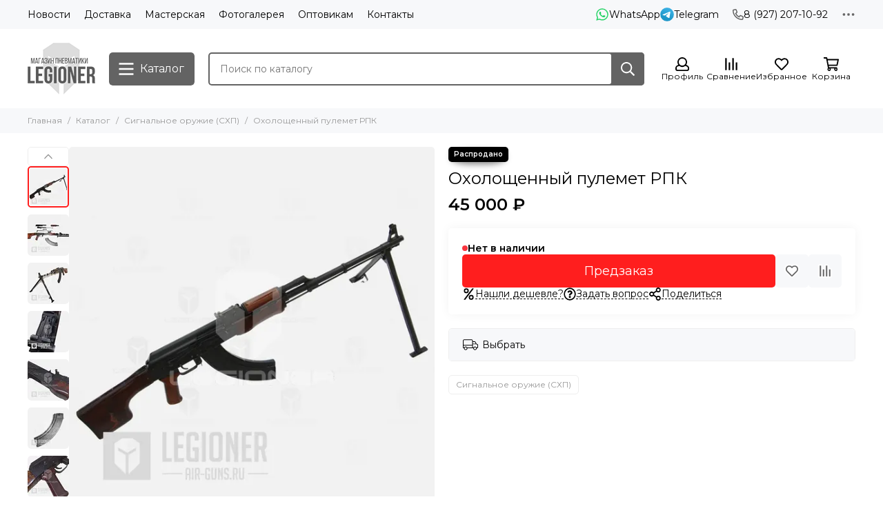

--- FILE ---
content_type: text/html; charset=utf-8
request_url: https://gun163.ru/product/oholoschennyy-pulemet-rpk
body_size: 51701
content:
<!doctype html>
<html lang="ru">
	<head><meta data-config="{&quot;product_id&quot;:160466665}" name="page-config" content="" /><meta data-config="{&quot;money_with_currency_format&quot;:{&quot;delimiter&quot;:&quot; &quot;,&quot;separator&quot;:&quot;.&quot;,&quot;format&quot;:&quot;%n %u&quot;,&quot;unit&quot;:&quot;₽&quot;,&quot;show_price_without_cents&quot;:1},&quot;currency_code&quot;:&quot;RUR&quot;,&quot;currency_iso_code&quot;:&quot;RUB&quot;,&quot;default_currency&quot;:{&quot;title&quot;:&quot;Российский рубль&quot;,&quot;code&quot;:&quot;RUR&quot;,&quot;rate&quot;:1.0,&quot;format_string&quot;:&quot;%n %u&quot;,&quot;unit&quot;:&quot;₽&quot;,&quot;price_separator&quot;:&quot;&quot;,&quot;is_default&quot;:true,&quot;price_delimiter&quot;:&quot;&quot;,&quot;show_price_with_delimiter&quot;:true,&quot;show_price_without_cents&quot;:true},&quot;facebook&quot;:{&quot;pixelActive&quot;:false,&quot;currency_code&quot;:&quot;RUB&quot;,&quot;use_variants&quot;:null},&quot;vk&quot;:{&quot;pixel_active&quot;:null,&quot;price_list_id&quot;:null},&quot;new_ya_metrika&quot;:true,&quot;ecommerce_data_container&quot;:&quot;dataLayer&quot;,&quot;common_js_version&quot;:null,&quot;vue_ui_version&quot;:null,&quot;feedback_captcha_enabled&quot;:null,&quot;account_id&quot;:718019,&quot;hide_items_out_of_stock&quot;:false,&quot;forbid_order_over_existing&quot;:false,&quot;minimum_items_price&quot;:1000,&quot;enable_comparison&quot;:true,&quot;locale&quot;:&quot;ru&quot;,&quot;client_group&quot;:null,&quot;consent_to_personal_data&quot;:{&quot;active&quot;:false,&quot;obligatory&quot;:true,&quot;description&quot;:&quot;Настоящим подтверждаю, что я ознакомлен и согласен с условиями \u003ca href=&#39;/page/oferta&#39; target=&#39;blank&#39;\u003eоферты и политики конфиденциальности\u003c/a\u003e.&quot;},&quot;recaptcha_key&quot;:&quot;6LfXhUEmAAAAAOGNQm5_a2Ach-HWlFKD3Sq7vfFj&quot;,&quot;recaptcha_key_v3&quot;:&quot;6LcZi0EmAAAAAPNov8uGBKSHCvBArp9oO15qAhXa&quot;,&quot;yandex_captcha_key&quot;:&quot;ysc1_ec1ApqrRlTZTXotpTnO8PmXe2ISPHxsd9MO3y0rye822b9d2&quot;,&quot;checkout_float_order_content_block&quot;:false,&quot;available_products_characteristics_ids&quot;:null,&quot;sber_id_app_id&quot;:&quot;5b5a3c11-72e5-4871-8649-4cdbab3ba9a4&quot;,&quot;theme_generation&quot;:2,&quot;quick_checkout_captcha_enabled&quot;:false,&quot;max_order_lines_count&quot;:500,&quot;sber_bnpl_min_amount&quot;:1000,&quot;sber_bnpl_max_amount&quot;:150000,&quot;counter_settings&quot;:{&quot;data_layer_name&quot;:&quot;dataLayer&quot;,&quot;new_counters_setup&quot;:false,&quot;add_to_cart_event&quot;:true,&quot;remove_from_cart_event&quot;:true,&quot;add_to_wishlist_event&quot;:true},&quot;site_setting&quot;:{&quot;show_cart_button&quot;:true,&quot;show_service_button&quot;:false,&quot;show_marketplace_button&quot;:false,&quot;show_quick_checkout_button&quot;:false},&quot;warehouses&quot;:[],&quot;captcha_type&quot;:&quot;google&quot;,&quot;human_readable_urls&quot;:false}" name="shop-config" content="" /><meta name='js-evnvironment' content='production' /><meta name='default-locale' content='ru' /><meta name='insales-redefined-api-methods' content="[]" /><script type="text/javascript" src="https://static.insales-cdn.com/assets/static-versioned/v3.72/static/libs/lodash/4.17.21/lodash.min.js"></script>
<!--InsalesCounter -->
<script type="text/javascript">
(function() {
  if (typeof window.__insalesCounterId !== 'undefined') {
    return;
  }

  try {
    Object.defineProperty(window, '__insalesCounterId', {
      value: 718019,
      writable: true,
      configurable: true
    });
  } catch (e) {
    console.error('InsalesCounter: Failed to define property, using fallback:', e);
    window.__insalesCounterId = 718019;
  }

  if (typeof window.__insalesCounterId === 'undefined') {
    console.error('InsalesCounter: Failed to set counter ID');
    return;
  }

  let script = document.createElement('script');
  script.async = true;
  script.src = '/javascripts/insales_counter.js?7';
  let firstScript = document.getElementsByTagName('script')[0];
  firstScript.parentNode.insertBefore(script, firstScript);
})();
</script>
<!-- /InsalesCounter -->

	<meta charset="utf-8">
	<meta http-equiv="X-UA-Compatible" content="IE=edge,chrome=1">
	<meta name="viewport" content="width=device-width, initial-scale=1, maximum-scale=5, user-scalable=no">
	<meta name="theme-color" content="#ffffff">
	<meta name="format-detection" content="telephone=no"><meta name="robots" content="index, follow">
		<title>Магазин пневматического оружия Легионер в Самаре и Тольятти. Купить пневматическое оружие по низким ценам</title>
		<meta name="description" content="В Легионере вы можете купить пневматическое оружие по низким ценам от ведущих мировых производителей –  Smersh, Umarex, HATSAN, Gletcher, ИЖ (MP), NORICA, CROSMAN и многих других."><link rel="canonical" href="https://gun163.ru/product/oholoschennyy-pulemet-rpk"><link rel="preconnect" href="https://static.insales-cdn.com" crossorigin>
	<link rel="preconnect" href="https://fonts.googleapis.com">
	<link rel="preconnect" href="https://fonts.gstatic.com" crossorigin>
	<link rel="preload" href="https://static.insales-cdn.com/assets/1/1537/6325761/1728660431/theme.css" as="style">
	<link href="https://static.insales-cdn.com/assets/1/1537/6325761/1728660431/theme.css" rel="stylesheet"><link rel="preload" href="https://static.insales-cdn.com/assets/1/1537/6325761/1728660431/theme.product.css" as="style">
			<link href="https://static.insales-cdn.com/assets/1/1537/6325761/1728660431/theme.product.css" rel="stylesheet"><link rel="preload" href="https://fonts.googleapis.com/css2?family=Montserrat:wght@400;600&display=swap" as="style">
	<link rel="stylesheet" href="https://fonts.googleapis.com/css2?family=Montserrat:wght@400;600&display=swap" media="print" onload="this.media='all'">
	<noscript>
		<link rel="stylesheet" href="https://fonts.googleapis.com/css2?family=Montserrat:wght@400;600&display=swap">
	</noscript><link rel="preload" as="script" href="https://static.insales-cdn.com/assets/common-js/common.v2.25.28.js">
	<link rel="preload" as="script" href="https://static.insales-cdn.com/assets/1/1537/6325761/1728660431/plugins.js">
	<link rel="preload" as="script" href="https://static.insales-cdn.com/assets/1/1537/6325761/1728660431/theme.js"><meta property="og:title" content="Охолощенный пулемет РПК">
		<meta property="og:type" content="website">
		<meta property="og:url" content="https://gun163.ru/product/oholoschennyy-pulemet-rpk">
		<meta property="og:image" content="https://static.insales-cdn.com/images/products/1/1450/262153642/RPK_1_.800x600w.jpg">
		<meta property="og:description" content="РПК-СХ &amp;ndash; это охолощенная версия знаменитого пулемета Калашникова РПК. Минимальная деактивация. Отличный вариант для тренировок, обучению обращению с оружием.Деактивация &amp;ndash; это штифты в стволе, плюс к тому же сам ствол приварен к муфте ствола, соответственно заменить ствол &hellip;"><link href="https://static.insales-cdn.com/assets/1/1537/6325761/1728660431/favicon.png" rel="icon" type="image/png"><meta name='product-id' content='160466665' />
</head>
	<body class="">
<!-- Yandex.Metrika counter -->
<script type="text/javascript" >
   (function(m,e,t,r,i,k,a){m[i]=m[i]||function(){(m[i].a=m[i].a||[]).push(arguments)};
   m[i].l=1*new Date();k=e.createElement(t),a=e.getElementsByTagName(t)[0],k.async=1,k.src=r,a.parentNode.insertBefore(k,a)})
   (window, document, "script", "https://mc.yandex.ru/metrika/tag.js", "ym");

   ym(56443261, "init", {
        webvisor:true,
        ecommerce:dataLayer,
        clickmap:true,
        trackLinks:true,
        accurateTrackBounce:true
   });
</script>
<script type="text/javascript">
  window.dataLayer = window.dataLayer || [];
  window.dataLayer.push({"ecommerce":{"currencyCode":"RUB","detail":{"products":[{"id":160466665,"name":"Охолощенный пулемет РПК","category":"Каталог/Сигнальное оружие (СХП)","price":45000.0}]}}});
</script>
<noscript><div><img src="https://mc.yandex.ru/watch/56443261" style="position:absolute; left:-9999px;" alt="" /></div></noscript>
<!-- /Yandex.Metrika counter -->

		
		<div data-grid-layout="product">
			<header data-grid="header">
				<div class="header">
	
	<div class="header-panel">
		<div class="container">
			<div class="row align-items-center">
				
				
				<div class="col">
					<div class="header-panel__pages">
						<div class="cut-list js-cut-list">
							
								<div class="cut-list__elem">
									
									
									
										<a href="/blogs/blog" class="header-panel__page">Новости</a>
									
								</div>
							
								<div class="cut-list__elem">
									
									
									
										<a href="/page/delivery" class="header-panel__page">Доставка</a>
									
								</div>
							
								<div class="cut-list__elem">
									
									
									
										<a href="/page/masterskaya" class="header-panel__page">Мастерская</a>
									
								</div>
							
								<div class="cut-list__elem">
									
									
									
										<a href="/page/fotogalereya" class="header-panel__page">Фотогалерея</a>
									
								</div>
							
								<div class="cut-list__elem">
									
									
									
										<a href="/page/dlya-optovyh-pokupateley" class="header-panel__page">Оптовикам</a>
									
								</div>
							
								<div class="cut-list__elem">
									
									
									
										<a href="/page/contacts" class="header-panel__page">Контакты</a>
									
								</div>
							
						</div>
					</div>
				</div>
				
					
					
						<div class="col-auto">
							<div class="header-panel__messengers">
								<div class="social">
		<div class="social__items"><a href="https://wa.me/79272071092" class="social__item social__item_whatsapp" rel="noopener noreferrer nofollow" target="_blank" data-social-qr='{"title": "WhatsApp", "url": "https://wa.me/79272071092", "icon": "whatsapp"}' title="WhatsApp"><svg xmlns="http://www.w3.org/2000/svg" viewBox="0 0 448 512" class="svg-social" data-social="whatsapp"><path fill="currentColor" d="M380.9 97.1a220.3 220.3 0 0 0-157-65.1A222.3 222.3 0 0 0 31.5 365L0 480l117.7-30.9c32.4 17.7 68.9 27 106.1 27h.1c122.3 0 224.1-99.6 224.1-222 0-59.3-25.2-115-67.1-157zm-157 341.6c-33.2 0-65.7-8.9-94-25.7l-6.7-4-69.8 18.3L72 359.2l-4.4-7A184.8 184.8 0 0 1 224 69.5c49.3 0 95.6 19.2 130.4 54.1a185.2 185.2 0 0 1 56.1 130.5c0 101.8-84.9 184.6-186.6 184.6zm101.2-138.2a802 802 0 0 0-37.9-18c-5.1-1.9-8.8-2.8-12.5 2.8-3.7 5.6-14.3 18-17.6 21.8-3.2 3.7-6.5 4.2-12 1.4-32.6-16.3-54-29.1-75.5-66-5.7-9.8 5.7-9.1 16.3-30.3 1.8-3.7.9-6.9-.5-9.7-1.4-2.8-12.5-30.1-17.1-41.2-4.5-10.8-9.1-9.3-12.5-9.5-3.2-.2-6.9-.2-10.6-.2-3.7 0-9.7 1.4-14.8 6.9-5.1 5.6-19.4 19-19.4 46.3 0 27.3 19.9 53.7 22.6 57.4 2.8 3.7 39.1 59.7 94.8 83.8 35.2 15.2 49 16.5 66.6 13.9 10.7-1.6 32.8-13.4 37.4-26.4 4.6-13 4.6-24.1 3.2-26.4-1.3-2.5-5-3.9-10.5-6.6z"/></svg><span class="social__title">WhatsApp</span></a><a href="https://t.me/+79272071092" class="social__item social__item_telegram" rel="noopener noreferrer nofollow" target="_blank" data-social-qr='{"title": "Telegram", "url": "https://t.me/+79272071092", "icon": "telegram"}' title="Telegram"><svg xmlns="http://www.w3.org/2000/svg" viewBox="0 0 100 100" class="svg-social" data-social="telegram"><path d="M49.8 99.3a49.5 49.5 0 1 0 0-99 49.5 49.5 0 0 0 0 99Z" fill="url(#telegram_a_header_panel_messengers)"/><path d="m21 49.4 33.3-13.7c3.3-1.5 14.4-6 14.4-6s5.2-2 4.7 2.8c-.1 2-1.2 9-2.4 16.6l-3.6 22.5s-.3 3.3-2.7 3.8c-2.4.6-6.4-2-7.1-2.5-.6-.5-10.8-6.9-14.5-10-1-1-2.1-2.6.2-4.6 5.1-4.7 11.3-10.6 15-14.3 1.7-1.7 3.4-5.8-3.7-.9L34.4 56.7s-2.3 1.4-6.6.1c-4.3-1.2-9.3-3-9.3-3s-3.4-2.1 2.4-4.4Z" fill="#fff"/><defs><linearGradient id="telegram_a_header_panel_messengers" x1="66.3" y1="16.8" x2="41.6" y2="74.6" gradientUnits="userSpaceOnUse"><stop stop-color="#37AEE2"/><stop offset="1" stop-color="#1E96C8"/></linearGradient></defs></svg><span class="social__title">Telegram</span></a></div>
	</div>
							</div>
						</div>
					
				
				
					<div class="col-auto">
						<div class="header-panel__phones">
							
								<a href="tel:89272071092"><svg xmlns="http://www.w3.org/2000/svg" viewBox="0 0 512 512" class="svg-icon" data-icon="phone"><path fill="currentColor" d="m35.5 22.9 94.2-21.7c21.6-5 43.6 6.2 52.3 26.6l43.5 101.5c8 18.6 2.6 40.6-13.1 53.4l-40 32.7a311 311 0 0 0 124.2 124.1l32.7-40a45.9 45.9 0 0 1 53.4-13.1l101.6 43.5a45.7 45.7 0 0 1 26.6 52.3l-21.7 94.2a45.6 45.6 0 0 1-44.6 35.5A444.4 444.4 0 0 1 0 67.5a45.6 45.6 0 0 1 35.5-44.6ZM442.7 464l20.9-90.7-98.2-42.1-55.7 68.1c-98.8-46.4-150.6-98-197-197l68.1-55.7-42.1-98.2L48 69.3A396.5 396.5 0 0 0 442.7 464Z"/></svg>8 (927) 207-10-92</a>
							
							
						</div>
					</div>
				
				<div class="col-auto">
					<div class="dropdown dropdown_type_contacts">
						<span class="dropdown__bage">
							<svg xmlns="http://www.w3.org/2000/svg" viewBox="0 0 512 512" class="svg-icon" data-icon="ellipsis"><path fill="currentColor" d="M304 256a48 48 0 1 1-96 0 48 48 0 0 1 96 0zm120-48a48 48 0 1 0 0 96 48 48 0 0 0 0-96zm-336 0a48 48 0 1 0 0 96 48 48 0 0 0 0-96z"/></svg>
						</span>
						<div class="dropdown__popup is-right">
							
								<div class="dropdown__callback">
									<button type="button" class="button button--block button--secondary js-msg-show" data-template="popup-callback">Заказать звонок</button>
								</div>
							
							
								
								
							
							<div class="dropdown__item">
								<div class="contacts">
  
  <div class="contacts__item">
    <div class="contacts__icon"><svg xmlns="http://www.w3.org/2000/svg" viewBox="0 0 512 512" class="svg-icon" data-icon="mail"><path fill="currentColor" d="M464 64H48a48 48 0 0 0-48 48v288a48 48 0 0 0 48 48h416a48 48 0 0 0 48-48V112a48 48 0 0 0-48-48zm0 48v40.8a9970.3 9970.3 0 0 1-134.6 106.5c-16.8 13.2-50.2 45-73.4 44.7-23.2.4-56.6-31.5-73.4-44.7A9969.7 9969.7 0 0 1 48 152.8V112h416zM48 400V214.4c23 18.2 55.4 43.9 105 82.6 21.8 17.2 60 55.2 103 55 42.7.2 80.5-37.2 103-55 49.6-38.7 82-64.3 105-82.6V400H48z"/></svg></div>
    <div class="contacts__title"><a href="mailto:legioneer163@gmail.com">legioneer163@gmail.com</a></div>
  </div>
  
  
  <div class="contacts__item">
    <div class="contacts__icon"><svg xmlns="http://www.w3.org/2000/svg" viewBox="0 0 384 512" class="svg-icon" data-icon="map-marker"><path fill="currentColor" d="M192 0A192 192 0 0 0 0 192c0 71.1 24 93.3 151.3 297.4a48 48 0 0 0 81.4 0C360.1 285.2 384 263.1 384 192A192 192 0 0 0 192 0zm0 464C64.6 259.7 48 246.8 48 192a144 144 0 0 1 288 0c0 54.6-15.2 65.4-144 272zm-80-272a80 80 0 1 1 160 0 80 80 0 0 1-160 0z"/></svg></div>
    <div class="contacts__title"><p>г. Самара, ул. Мичурина, д. 112</p></div>
  </div>
  
  
  <div class="contacts__item">
    <div class="contacts__icon"><svg xmlns="http://www.w3.org/2000/svg" viewBox="0 0 512 512" class="svg-icon" data-icon="clock"><path fill="currentColor" d="M256 8a248 248 0 1 0 0 496 248 248 0 0 0 0-496zm0 448a200 200 0 1 1-.1-399.9A200 200 0 0 1 256 456zm61.8-104.4-84.9-61.7a12 12 0 0 1-4.9-9.7V116a12 12 0 0 1 12-12h32a12 12 0 0 1 12 12v141.7l66.8 48.6a12 12 0 0 1 2.6 16.8L334.6 349a12 12 0 0 1-16.8 2.6z"/></svg></div>
    <div class="contacts__title"><p>7&nbsp;дней в&nbsp;неделю с&nbsp;10 до&nbsp;20&nbsp;часов</p></div>
  </div>
  
  
</div>
							</div>
							
								<div class="social social_type_grid">
		<div class="social__items"><a href="https://vk.com/legionerairgun" class="social__item social__item_vk" rel="noopener noreferrer nofollow" target="_blank" data-social-qr='{"title": "ВКонтакте", "url": "https://vk.com/legionerairgun", "icon": "vk"}' title="ВКонтакте"><svg xmlns="http://www.w3.org/2000/svg" viewBox="0 0 100 100" class="svg-social" data-social="vk"><path d="M0 48C0 25.4 0 14 7 7s18.4-7 41-7h4c22.6 0 34 0 41 7s7 18.4 7 41v4c0 22.6 0 34-7 41s-18.4 7-41 7h-4c-22.6 0-34 0-41-7S0 74.6 0 52v-4Z" fill="#07F"/><path d="M53.2 72C30.4 72 17.4 56.4 17 30.4h11.4c.4 19.1 8.8 27.2 15.4 28.9V30.4h10.8V47c6.6-.7 13.5-8.2 15.8-16.5h10.8a31.8 31.8 0 0 1-14.6 20.8c5.3 2.5 13.8 9 17 20.8H71.8c-2.5-7.9-8.8-14-17.2-14.8V72h-1.3Z" fill="#fff"/></svg></a><a href="http://www.youtube.com/channel/UCMZWAub4JanyIsbvMA_977g/videos?view_as=subscriber" class="social__item social__item_youtube" rel="noopener noreferrer nofollow" target="_blank" data-social-qr='{"title": "YouTube", "url": "http://www.youtube.com/channel/UCMZWAub4JanyIsbvMA_977g/videos?view_as=subscriber", "icon": "youtube"}' title="YouTube"><svg xmlns="http://www.w3.org/2000/svg" viewBox="0 0 576 512" class="svg-social" data-social="youtube"><path fill="currentColor" d="M549.655 124.083c-6.281-23.65-24.787-42.276-48.284-48.597C458.781 64 288 64 288 64S117.22 64 74.629 75.486c-23.497 6.322-42.003 24.947-48.284 48.597-11.412 42.867-11.412 132.305-11.412 132.305s0 89.438 11.412 132.305c6.281 23.65 24.787 41.5 48.284 47.821C117.22 448 288 448 288 448s170.78 0 213.371-11.486c23.497-6.321 42.003-24.171 48.284-47.821 11.412-42.867 11.412-132.305 11.412-132.305s0-89.438-11.412-132.305zm-317.51 213.508V175.185l142.739 81.205-142.739 81.201z"/></svg></a><a href="https://www.instagram.com/ivanpnevmoman" class="social__item social__item_instagram" rel="noopener noreferrer nofollow" target="_blank" data-social-qr='{"title": "Instagram", "url": "https://www.instagram.com/ivanpnevmoman", "icon": "instagram"}' title="Instagram"><svg xmlns="http://www.w3.org/2000/svg" viewBox="0 0 100 100" class="svg-social" data-social="instagram"><path d="M17.3 2.6c-3.3 1.3-6.1 3-9 5.8a24.5 24.5 0 0 0-5.7 8.8C1.4 20.4.6 24 .3 29.4.1 34.7 0 36.4 0 50c0 13.6 0 15.3.3 20.6.2 5.3 1.1 9 2.3 12.1 1.3 3.3 3 6.1 5.8 8.9 2.8 2.8 5.6 4.5 8.9 5.8 3.1 1.2 6.8 2 12 2.3 5.4.2 7.1.3 20.7.3s15.3 0 20.6-.3a37 37 0 0 0 12.1-2.3c3.3-1.3 6.1-3 9-5.8 2.7-2.8 4.4-5.6 5.7-8.9 1.2-3.1 2-6.8 2.3-12.1.2-5.3.3-7 .3-20.6 0-13.6 0-15.3-.3-20.6-.2-5.4-1.1-9-2.3-12.2-1.3-3.2-3-6-5.8-8.8a24.5 24.5 0 0 0-8.8-5.8C79.6 1.4 76 .6 70.6.3 65.3.1 63.6 0 50 0 36.4 0 34.7 0 29.4.3c-5.3.2-9 1-12.1 2.3Zm52.9 6.7c4.9.2 7.5 1 9.3 1.7 2.3 1 4 2 5.7 3.8 1.8 1.7 2.9 3.4 3.8 5.7.7 1.8 1.5 4.4 1.7 9.3.3 5.3.3 6.9.3 20.2 0 13.4 0 15-.3 20.2-.2 4.9-1 7.5-1.7 9.3-1 2.3-2 4-3.8 5.8a15.6 15.6 0 0 1-5.7 3.7c-1.8.7-4.4 1.5-9.3 1.7-5.3.3-6.8.3-20.2.3-13.4 0-15 0-20.2-.3-4.9-.2-7.5-1-9.3-1.7-2.3-1-4-2-5.7-3.7a15.6 15.6 0 0 1-3.8-5.8c-.7-1.8-1.5-4.4-1.7-9.3C9 65 9 63.4 9 50c0-13.3 0-15 .3-20.2.2-4.9 1-7.5 1.7-9.3 1-2.3 2-4 3.8-5.7 1.7-1.8 3.4-2.9 5.7-3.8 1.8-.7 4.4-1.5 9.3-1.7C35.1 9 36.6 9 50 9c13.4 0 15 0 20.2.3Z" fill="url(#instagram_a_header_dropdown_social)"/><path d="M24.3 50a25.7 25.7 0 1 0 51.4 0 25.7 25.7 0 0 0-51.4 0Zm42.4 0a16.7 16.7 0 1 1-33.4 0 16.7 16.7 0 0 1 33.4 0Z" fill="url(#instagram_b_header_dropdown_social)"/><path d="M76.7 29.3a6 6 0 1 0 0-12 6 6 0 0 0 0 12Z" fill="#654C9F"/><defs><radialGradient id="instagram_a_header_dropdown_social" cx="0" cy="0" r="1" gradientUnits="userSpaceOnUse" gradientTransform="matrix(144.37777 -7.56829 6.43427 122.74447 1.8 90.8)"><stop stop-color="#FED576"/><stop offset=".3" stop-color="#F47133"/><stop offset=".6" stop-color="#BC3081"/><stop offset="1" stop-color="#4C63D2"/></radialGradient><radialGradient id="instagram_b_header_dropdown_social" cx="0" cy="0" r="1" gradientUnits="userSpaceOnUse" gradientTransform="rotate(-3 1367.6 -446.7) scale(74.2418 63.1175)"><stop stop-color="#FED576"/><stop offset=".3" stop-color="#F47133"/><stop offset=".6" stop-color="#BC3081"/><stop offset="1" stop-color="#4C63D2"/></radialGradient></defs></svg></a></div>
	</div>
							
						</div>
					</div>
				</div>
			</div>
		</div>
	</div>
	<div class="header-main js-header-main-sticky">
		<div class="container header-main__container">
			<div class="row align-items-center header-main__row">
				<div class="col-auto header-main__col-menu">
					<div class="mobile-menu js-mobile-menu">
	<button class="mobile-menu__trigger js-mobile-menu-trigger" data-toolbar-item="mobile-menu">
		<svg xmlns="http://www.w3.org/2000/svg" viewBox="0 0 448 512" class="svg-icon" data-icon="bars"><path fill="currentColor" d="M436 124H12a12 12 0 0 1-12-12V80a12 12 0 0 1 12-12h424a12 12 0 0 1 12 12v32a12 12 0 0 1-12 12zm0 160H12a12 12 0 0 1-12-12v-32a12 12 0 0 1 12-12h424a12 12 0 0 1 12 12v32a12 12 0 0 1-12 12zm0 160H12a12 12 0 0 1-12-12v-32a12 12 0 0 1 12-12h424a12 12 0 0 1 12 12v32a12 12 0 0 1-12 12z"/></svg>
	</button>
	<div class="mobile-menu__dropdown">
		<span class="mobile-menu__header">
			
			
			
			Меню
			<button class="mobile-menu__close js-mobile-menu-close" aria-label="close"><svg viewBox="0 0 32 32"><path d="M10,10 L22,22 M22,10 L10,22"></path></svg></button>
		</span>
		<div class="mobile-menu__content">
			
				<a href="/compares" class="mobile-menu__compare is-hidden js-mobile-menu-swap" data-target="compare">
					<svg xmlns="http://www.w3.org/2000/svg" viewBox="0 0 448 512" class="svg-icon" data-icon="compare"><path fill="currentColor" d="M160 84V44a16 16 0 0 1 16-16h256a16 16 0 0 1 16 16v40a16 16 0 0 1-16 16H176a16 16 0 0 1-16-16zM16 228h416a16 16 0 0 0 16-16v-40a16 16 0 0 0-16-16H16a16 16 0 0 0-16 16v40a16 16 0 0 0 16 16zm0 256h416a16 16 0 0 0 16-16v-40a16 16 0 0 0-16-16H16a16 16 0 0 0-16 16v40a16 16 0 0 0 16 16zm160-128h256a16 16 0 0 0 16-16v-40a16 16 0 0 0-16-16H176a16 16 0 0 0-16 16v40a16 16 0 0 0 16 16z"/><path fill="currentColor" d="M160 80V48a12 12 0 0 1 12-12h264a12 12 0 0 1 12 12v32a12 12 0 0 1-12 12H172a12 12 0 0 1-12-12zM12 220h424a12 12 0 0 0 12-12v-32a12 12 0 0 0-12-12H12a12 12 0 0 0-12 12v32a12 12 0 0 0 12 12zm0 256h424a12 12 0 0 0 12-12v-32a12 12 0 0 0-12-12H12a12 12 0 0 0-12 12v32a12 12 0 0 0 12 12zm160-128h264a12 12 0 0 0 12-12v-32a12 12 0 0 0-12-12H172a12 12 0 0 0-12 12v32a12 12 0 0 0 12 12z"/><path fill="currentColor" d="M160 80V48a12 12 0 0 1 12-12h264a12 12 0 0 1 12 12v32a12 12 0 0 1-12 12H172a12 12 0 0 1-12-12zM12 220h424a12 12 0 0 0 12-12v-32a12 12 0 0 0-12-12H12a12 12 0 0 0-12 12v32a12 12 0 0 0 12 12zm0 256h424a12 12 0 0 0 12-12v-32a12 12 0 0 0-12-12H12a12 12 0 0 0-12 12v32a12 12 0 0 0 12 12zm160-128h264a12 12 0 0 0 12-12v-32a12 12 0 0 0-12-12H172a12 12 0 0 0-12 12v32a12 12 0 0 0 12 12z"/></svg>
					<div class="mobile-menu__compare-title">
						Сравнение
						<span class="mobile-menu__compare-count"></span>
					</div>
					<span><svg xmlns="http://www.w3.org/2000/svg" viewBox="0 0 256 512" class="svg-icon" data-icon="chevron-right"><path fill="currentColor" d="M24.7 38.1 5 57.9a12 12 0 0 0 0 17L185.6 256 5 437.1a12 12 0 0 0 0 17l19.8 19.8a12 12 0 0 0 17 0L251 264.5a12 12 0 0 0 0-17L41.7 38.1a12 12 0 0 0-17 0z"/></svg></span>
				</a>
			
			
			
				<div class="mobile-collections">
					
						<div class="mobile-collections__item" data-nav-item="12077263">
							
								<a href="/collection/pnevmaticheskie-vintovki" class="js-mobile-collections-toggle">Пневматические винтовки<span><svg xmlns="http://www.w3.org/2000/svg" viewBox="0 0 256 512" class="svg-icon" data-icon="chevron-right"><path fill="currentColor" d="M24.7 38.1 5 57.9a12 12 0 0 0 0 17L185.6 256 5 437.1a12 12 0 0 0 0 17l19.8 19.8a12 12 0 0 0 17 0L251 264.5a12 12 0 0 0 0-17L41.7 38.1a12 12 0 0 0-17 0z"/></svg></span></a>
								<div class="mobile-collections__submenu">
									<div class="mobile-menu__header">
										<button class="mobile-collections__back js-mobile-collections-toggle" aria-label="back"><svg xmlns="http://www.w3.org/2000/svg" viewBox="0 0 256 512" class="svg-icon" data-icon="chevron-left"><path fill="currentColor" d="m231.3 473.9 19.8-19.8a12 12 0 0 0 0-17L70.4 256 251 74.9a12 12 0 0 0 0-17l-19.8-19.8a12 12 0 0 0-17 0L5 247.5a12 12 0 0 0 0 17l209.4 209.4a12 12 0 0 0 17 0z"/></svg></button>
										<div class="mobile-menu__header-title">Пневматические винтовки</div>
										<button class="mobile-menu__close js-mobile-menu-close" aria-label="close"><svg viewBox="0 0 32 32"><path d="M10,10 L22,22 M22,10 L10,22"></path></svg></button>
									</div>
									<div class="mobile-menu__content">
										<div class="mobile-collections__item" data-nav-item="12077263-all"><a href="/collection/pnevmaticheskie-vintovki">Все товары</a></div>
										
											<div class="mobile-collections__item" data-nav-item="12077288">
												
													<a href="/collection/vintovki-pcp" class="js-mobile-collections-toggle">Винтовки PCP<span><svg xmlns="http://www.w3.org/2000/svg" viewBox="0 0 256 512" class="svg-icon" data-icon="chevron-right"><path fill="currentColor" d="M24.7 38.1 5 57.9a12 12 0 0 0 0 17L185.6 256 5 437.1a12 12 0 0 0 0 17l19.8 19.8a12 12 0 0 0 17 0L251 264.5a12 12 0 0 0 0-17L41.7 38.1a12 12 0 0 0-17 0z"/></svg></span></a>
													<div class="mobile-collections__submenu">
														<div class="mobile-menu__header">
															<button class="mobile-collections__back js-mobile-collections-toggle" aria-label="back"><svg xmlns="http://www.w3.org/2000/svg" viewBox="0 0 256 512" class="svg-icon" data-icon="chevron-left"><path fill="currentColor" d="m231.3 473.9 19.8-19.8a12 12 0 0 0 0-17L70.4 256 251 74.9a12 12 0 0 0 0-17l-19.8-19.8a12 12 0 0 0-17 0L5 247.5a12 12 0 0 0 0 17l209.4 209.4a12 12 0 0 0 17 0z"/></svg></button>
															<div class="mobile-menu__header-title">Винтовки PCP</div>
															<button class="mobile-menu__close js-mobile-menu-close" aria-label="close"><svg viewBox="0 0 32 32"><path d="M10,10 L22,22 M22,10 L10,22"></path></svg></button>
														</div>
														<div class="mobile-menu__content">
															<div class="mobile-collections__item" data-nav-item="12077288-all"><a href="/collection/vintovki-pcp">Все товары</a></div>
															
																<div class="mobile-collections__item" data-nav-item="12077329">
																	
																		<a href="/collection/tyuning-v-pcp">Винтовки РСР Kral</a>
																	
																</div>
															
																<div class="mobile-collections__item" data-nav-item="12589528">
																	
																		<a href="/collection/kryugergan-krugergun">Крюгерган (KRUGERGUN))</a>
																	
																</div>
															
																<div class="mobile-collections__item" data-nav-item="12588692">
																	
																		<a href="/collection/jaeger-eger">Jaeger (Егерь)</a>
																	
																</div>
															
																<div class="mobile-collections__item" data-nav-item="12591373">
																	
																		<a href="/collection/vintovki-rsr-hatsan">Винтовки РСР Hatsan</a>
																	
																</div>
															
																<div class="mobile-collections__item" data-nav-item="25524042">
																	
																		<a href="/collection/edgun-leshiy-2">EDgun</a>
																	
																</div>
															
														</div>
													</div>
												
											</div>
										
											<div class="mobile-collections__item" data-nav-item="12077285">
												
													<a href="/collection/vintovki-hatsan">Винтовки Hatsan</a>
												
											</div>
										
											<div class="mobile-collections__item" data-nav-item="12077308">
												
													<a href="/collection/vintovki-stoeger">Винтовки Stoeger</a>
												
											</div>
										
											<div class="mobile-collections__item" data-nav-item="12077264">
												
													<a href="/collection/vintovki-mr-baykal">Винтовки МР (Байкал)</a>
												
											</div>
										
											<div class="mobile-collections__item" data-nav-item="12077267">
												
													<a href="/collection/vintovki-gamo">Винтовки GAMO</a>
												
											</div>
										
											<div class="mobile-collections__item" data-nav-item="12077273">
												
													<a href="/collection/vintovki-smersh">Винтовки Smersh</a>
												
											</div>
										
											<div class="mobile-collections__item" data-nav-item="12077287">
												
													<a href="/collection/vintovki-crosman-benjamin">Винтовки Crosman (Benjamin)</a>
												
											</div>
										
											<div class="mobile-collections__item" data-nav-item="21360458">
												
													<a href="/collection/straykbol">Страйкбол</a>
												
											</div>
										
									</div>
								</div>
							
						</div>
					
						<div class="mobile-collections__item" data-nav-item="12077260">
							
								<a href="/collection/pnevmaticheskie-pistolety" class="js-mobile-collections-toggle">Пневматические пистолеты<span><svg xmlns="http://www.w3.org/2000/svg" viewBox="0 0 256 512" class="svg-icon" data-icon="chevron-right"><path fill="currentColor" d="M24.7 38.1 5 57.9a12 12 0 0 0 0 17L185.6 256 5 437.1a12 12 0 0 0 0 17l19.8 19.8a12 12 0 0 0 17 0L251 264.5a12 12 0 0 0 0-17L41.7 38.1a12 12 0 0 0-17 0z"/></svg></span></a>
								<div class="mobile-collections__submenu">
									<div class="mobile-menu__header">
										<button class="mobile-collections__back js-mobile-collections-toggle" aria-label="back"><svg xmlns="http://www.w3.org/2000/svg" viewBox="0 0 256 512" class="svg-icon" data-icon="chevron-left"><path fill="currentColor" d="m231.3 473.9 19.8-19.8a12 12 0 0 0 0-17L70.4 256 251 74.9a12 12 0 0 0 0-17l-19.8-19.8a12 12 0 0 0-17 0L5 247.5a12 12 0 0 0 0 17l209.4 209.4a12 12 0 0 0 17 0z"/></svg></button>
										<div class="mobile-menu__header-title">Пневматические пистолеты</div>
										<button class="mobile-menu__close js-mobile-menu-close" aria-label="close"><svg viewBox="0 0 32 32"><path d="M10,10 L22,22 M22,10 L10,22"></path></svg></button>
									</div>
									<div class="mobile-menu__content">
										<div class="mobile-collections__item" data-nav-item="12077260-all"><a href="/collection/pnevmaticheskie-pistolety">Все товары</a></div>
										
											<div class="mobile-collections__item" data-nav-item="12077266">
												
													<a href="/collection/pistolety-mr-baykal">Пистолеты МР (Байкал)</a>
												
											</div>
										
											<div class="mobile-collections__item" data-nav-item="12077261">
												
													<a href="/collection/pistolety-gletcher">Пистолеты Gletcher</a>
												
											</div>
										
											<div class="mobile-collections__item" data-nav-item="12077265">
												
													<a href="/collection/pistolety-crosman">Пистолеты Crosman</a>
												
											</div>
										
											<div class="mobile-collections__item" data-nav-item="12077271">
												
													<a href="/collection/pistolety-borner">Пистолеты Borner</a>
												
											</div>
										
											<div class="mobile-collections__item" data-nav-item="12077297">
												
													<a href="/collection/pistolety-smersh">Пистолеты Smersh</a>
												
											</div>
										
											<div class="mobile-collections__item" data-nav-item="12077298">
												
													<a href="/collection/pistolety-umarex">Пистолеты Umarex</a>
												
											</div>
										
											<div class="mobile-collections__item" data-nav-item="12077300">
												
													<a href="/collection/pistolety-gamo">Пистолеты Gamo</a>
												
											</div>
										
											<div class="mobile-collections__item" data-nav-item="12077335">
												
													<a href="/collection/pistolety-gunter">Пистолеты Gunter</a>
												
											</div>
										
									</div>
								</div>
							
						</div>
					
						<div class="mobile-collections__item" data-nav-item="12077330">
							
								<a href="/collection/nozhi" class="js-mobile-collections-toggle">Ножи<span><svg xmlns="http://www.w3.org/2000/svg" viewBox="0 0 256 512" class="svg-icon" data-icon="chevron-right"><path fill="currentColor" d="M24.7 38.1 5 57.9a12 12 0 0 0 0 17L185.6 256 5 437.1a12 12 0 0 0 0 17l19.8 19.8a12 12 0 0 0 17 0L251 264.5a12 12 0 0 0 0-17L41.7 38.1a12 12 0 0 0-17 0z"/></svg></span></a>
								<div class="mobile-collections__submenu">
									<div class="mobile-menu__header">
										<button class="mobile-collections__back js-mobile-collections-toggle" aria-label="back"><svg xmlns="http://www.w3.org/2000/svg" viewBox="0 0 256 512" class="svg-icon" data-icon="chevron-left"><path fill="currentColor" d="m231.3 473.9 19.8-19.8a12 12 0 0 0 0-17L70.4 256 251 74.9a12 12 0 0 0 0-17l-19.8-19.8a12 12 0 0 0-17 0L5 247.5a12 12 0 0 0 0 17l209.4 209.4a12 12 0 0 0 17 0z"/></svg></button>
										<div class="mobile-menu__header-title">Ножи</div>
										<button class="mobile-menu__close js-mobile-menu-close" aria-label="close"><svg viewBox="0 0 32 32"><path d="M10,10 L22,22 M22,10 L10,22"></path></svg></button>
									</div>
									<div class="mobile-menu__content">
										<div class="mobile-collections__item" data-nav-item="12077330-all"><a href="/collection/nozhi">Все товары</a></div>
										
											<div class="mobile-collections__item" data-nav-item="12077331">
												
													<a href="/collection/sredstva-po-uhodu-za-nozhami">Средства по уходу за ножами</a>
												
											</div>
										
											<div class="mobile-collections__item" data-nav-item="12077333">
												
													<a href="/collection/victorinox">Victorinox</a>
												
											</div>
										
											<div class="mobile-collections__item" data-nav-item="12077338">
												
													<a href="/collection/opinel">Opinel</a>
												
											</div>
										
											<div class="mobile-collections__item" data-nav-item="12077344">
												
													<a href="/collection/ganzo" class="js-mobile-collections-toggle">Ganzo<span><svg xmlns="http://www.w3.org/2000/svg" viewBox="0 0 256 512" class="svg-icon" data-icon="chevron-right"><path fill="currentColor" d="M24.7 38.1 5 57.9a12 12 0 0 0 0 17L185.6 256 5 437.1a12 12 0 0 0 0 17l19.8 19.8a12 12 0 0 0 17 0L251 264.5a12 12 0 0 0 0-17L41.7 38.1a12 12 0 0 0-17 0z"/></svg></span></a>
													<div class="mobile-collections__submenu">
														<div class="mobile-menu__header">
															<button class="mobile-collections__back js-mobile-collections-toggle" aria-label="back"><svg xmlns="http://www.w3.org/2000/svg" viewBox="0 0 256 512" class="svg-icon" data-icon="chevron-left"><path fill="currentColor" d="m231.3 473.9 19.8-19.8a12 12 0 0 0 0-17L70.4 256 251 74.9a12 12 0 0 0 0-17l-19.8-19.8a12 12 0 0 0-17 0L5 247.5a12 12 0 0 0 0 17l209.4 209.4a12 12 0 0 0 17 0z"/></svg></button>
															<div class="mobile-menu__header-title">Ganzo</div>
															<button class="mobile-menu__close js-mobile-menu-close" aria-label="close"><svg viewBox="0 0 32 32"><path d="M10,10 L22,22 M22,10 L10,22"></path></svg></button>
														</div>
														<div class="mobile-menu__content">
															<div class="mobile-collections__item" data-nav-item="12077344-all"><a href="/collection/ganzo">Все товары</a></div>
															
																<div class="mobile-collections__item" data-nav-item="12077345">
																	
																		<a href="/collection/firebird">Firebird</a>
																	
																</div>
															
														</div>
													</div>
												
											</div>
										
											<div class="mobile-collections__item" data-nav-item="20694034">
												
													<a href="/collection/mora">Mora</a>
												
											</div>
										
									</div>
								</div>
							
						</div>
					
						<div class="mobile-collections__item" data-nav-item="12077269">
							
								<a href="/collection/massogabaritnye-makety-oruzhiyammg">Массогабаритные Макеты Оружия(ММГ)</a>
							
						</div>
					
						<div class="mobile-collections__item" data-nav-item="12077283">
							
								<a href="/collection/signalnoe-oruzhie-shp" class="js-mobile-collections-toggle">Сигнальное оружие (СХП)<span><svg xmlns="http://www.w3.org/2000/svg" viewBox="0 0 256 512" class="svg-icon" data-icon="chevron-right"><path fill="currentColor" d="M24.7 38.1 5 57.9a12 12 0 0 0 0 17L185.6 256 5 437.1a12 12 0 0 0 0 17l19.8 19.8a12 12 0 0 0 17 0L251 264.5a12 12 0 0 0 0-17L41.7 38.1a12 12 0 0 0-17 0z"/></svg></span></a>
								<div class="mobile-collections__submenu">
									<div class="mobile-menu__header">
										<button class="mobile-collections__back js-mobile-collections-toggle" aria-label="back"><svg xmlns="http://www.w3.org/2000/svg" viewBox="0 0 256 512" class="svg-icon" data-icon="chevron-left"><path fill="currentColor" d="m231.3 473.9 19.8-19.8a12 12 0 0 0 0-17L70.4 256 251 74.9a12 12 0 0 0 0-17l-19.8-19.8a12 12 0 0 0-17 0L5 247.5a12 12 0 0 0 0 17l209.4 209.4a12 12 0 0 0 17 0z"/></svg></button>
										<div class="mobile-menu__header-title">Сигнальное оружие (СХП)</div>
										<button class="mobile-menu__close js-mobile-menu-close" aria-label="close"><svg viewBox="0 0 32 32"><path d="M10,10 L22,22 M22,10 L10,22"></path></svg></button>
									</div>
									<div class="mobile-menu__content">
										<div class="mobile-collections__item" data-nav-item="12077283-all"><a href="/collection/signalnoe-oruzhie-shp">Все товары</a></div>
										
											<div class="mobile-collections__item" data-nav-item="12077306">
												
													<a href="/collection/granaty-i-dymy">Гранаты и дымы</a>
												
											</div>
										
											<div class="mobile-collections__item" data-nav-item="12195950">
												
													<a href="/collection/svetozvukovye-patrony">Светозвуковые патроны</a>
												
											</div>
										
									</div>
								</div>
							
						</div>
					
						<div class="mobile-collections__item" data-nav-item="12077262">
							
								<a href="/collection/optika">Оптика</a>
							
						</div>
					
						<div class="mobile-collections__item" data-nav-item="12077280">
							
								<a href="/collection/komplektuyuschie-i-aksessuary" class="js-mobile-collections-toggle">Комплектующие и аксессуары<span><svg xmlns="http://www.w3.org/2000/svg" viewBox="0 0 256 512" class="svg-icon" data-icon="chevron-right"><path fill="currentColor" d="M24.7 38.1 5 57.9a12 12 0 0 0 0 17L185.6 256 5 437.1a12 12 0 0 0 0 17l19.8 19.8a12 12 0 0 0 17 0L251 264.5a12 12 0 0 0 0-17L41.7 38.1a12 12 0 0 0-17 0z"/></svg></span></a>
								<div class="mobile-collections__submenu">
									<div class="mobile-menu__header">
										<button class="mobile-collections__back js-mobile-collections-toggle" aria-label="back"><svg xmlns="http://www.w3.org/2000/svg" viewBox="0 0 256 512" class="svg-icon" data-icon="chevron-left"><path fill="currentColor" d="m231.3 473.9 19.8-19.8a12 12 0 0 0 0-17L70.4 256 251 74.9a12 12 0 0 0 0-17l-19.8-19.8a12 12 0 0 0-17 0L5 247.5a12 12 0 0 0 0 17l209.4 209.4a12 12 0 0 0 17 0z"/></svg></button>
										<div class="mobile-menu__header-title">Комплектующие и аксессуары</div>
										<button class="mobile-menu__close js-mobile-menu-close" aria-label="close"><svg viewBox="0 0 32 32"><path d="M10,10 L22,22 M22,10 L10,22"></path></svg></button>
									</div>
									<div class="mobile-menu__content">
										<div class="mobile-collections__item" data-nav-item="12077280-all"><a href="/collection/komplektuyuschie-i-aksessuary">Все товары</a></div>
										
											<div class="mobile-collections__item" data-nav-item="12077281">
												
													<a href="/collection/prinadlezhnosti-dlya-rsr">Принадлежности для РСР</a>
												
											</div>
										
											<div class="mobile-collections__item" data-nav-item="12077282">
												
													<a href="/collection/tyuning-i-apgreyd">Тюнинг и апгрейд</a>
												
											</div>
										
											<div class="mobile-collections__item" data-nav-item="12077286">
												
													<a href="/collection/chehly-keysy-kobury">Чехлы, кейсы, кобуры</a>
												
											</div>
										
											<div class="mobile-collections__item" data-nav-item="12077291">
												
													<a href="/collection/puli-i-rashodniki" class="js-mobile-collections-toggle">Пули и расходники<span><svg xmlns="http://www.w3.org/2000/svg" viewBox="0 0 256 512" class="svg-icon" data-icon="chevron-right"><path fill="currentColor" d="M24.7 38.1 5 57.9a12 12 0 0 0 0 17L185.6 256 5 437.1a12 12 0 0 0 0 17l19.8 19.8a12 12 0 0 0 17 0L251 264.5a12 12 0 0 0 0-17L41.7 38.1a12 12 0 0 0-17 0z"/></svg></span></a>
													<div class="mobile-collections__submenu">
														<div class="mobile-menu__header">
															<button class="mobile-collections__back js-mobile-collections-toggle" aria-label="back"><svg xmlns="http://www.w3.org/2000/svg" viewBox="0 0 256 512" class="svg-icon" data-icon="chevron-left"><path fill="currentColor" d="m231.3 473.9 19.8-19.8a12 12 0 0 0 0-17L70.4 256 251 74.9a12 12 0 0 0 0-17l-19.8-19.8a12 12 0 0 0-17 0L5 247.5a12 12 0 0 0 0 17l209.4 209.4a12 12 0 0 0 17 0z"/></svg></button>
															<div class="mobile-menu__header-title">Пули и расходники</div>
															<button class="mobile-menu__close js-mobile-menu-close" aria-label="close"><svg viewBox="0 0 32 32"><path d="M10,10 L22,22 M22,10 L10,22"></path></svg></button>
														</div>
														<div class="mobile-menu__content">
															<div class="mobile-collections__item" data-nav-item="12077291-all"><a href="/collection/puli-i-rashodniki">Все товары</a></div>
															
																<div class="mobile-collections__item" data-nav-item="12077292">
																	
																		<a href="/collection/puli-gamo">Пули GAMO</a>
																	
																</div>
															
																<div class="mobile-collections__item" data-nav-item="12077293">
																	
																		<a href="/collection/puli-crosman">Пули Crosman</a>
																	
																</div>
															
																<div class="mobile-collections__item" data-nav-item="12077294">
																	
																		<a href="/collection/puli-jsb">Пули JSB</a>
																	
																</div>
															
																<div class="mobile-collections__item" data-nav-item="12077304">
																	
																		<a href="/collection/shariki-i-ballonchiki-so2">Шарики и Баллончики СO2</a>
																	
																</div>
															
																<div class="mobile-collections__item" data-nav-item="12077305">
																	
																		<a href="/collection/puli-lyuman">Пули Люман</a>
																	
																</div>
															
																<div class="mobile-collections__item" data-nav-item="12077313">
																	
																		<a href="/collection/puli-kvintor">Пули КВИНТОР</a>
																	
																</div>
															
																<div class="mobile-collections__item" data-nav-item="12077314">
																	
																		<a href="/collection/puli-rws">Пули RWS</a>
																	
																</div>
															
																<div class="mobile-collections__item" data-nav-item="12077315">
																	
																		<a href="/collection/puli-hampn">Пули H&N</a>
																	
																</div>
															
																<div class="mobile-collections__item" data-nav-item="12077316">
																	
																		<a href="/collection/puli-stoeger">Пули Stoeger</a>
																	
																</div>
															
																<div class="mobile-collections__item" data-nav-item="12077317">
																	
																		<a href="/collection/puli-shmel">Пули ШМЕЛЬ</a>
																	
																</div>
															
																<div class="mobile-collections__item" data-nav-item="12077319">
																	
																		<a href="/collection/mishen">Мишень</a>
																	
																</div>
															
																<div class="mobile-collections__item" data-nav-item="12077320">
																	
																		<a href="/collection/puli-umarex">Пули Umarex</a>
																	
																</div>
															
														</div>
													</div>
												
											</div>
										
											<div class="mobile-collections__item" data-nav-item="12077302">
												
													<a href="/collection/hronografy">Хронографы</a>
												
											</div>
										
											<div class="mobile-collections__item" data-nav-item="12077303">
												
													<a href="/collection/sredstva-po-uhodu-za-pnevmaticheskimi-vintovkami">Средства по уходу за пневматическими винтовками</a>
												
											</div>
										
											<div class="mobile-collections__item" data-nav-item="12077312">
												
													<a href="/collection/krepleniya">Крепления</a>
												
											</div>
										
									</div>
								</div>
							
						</div>
					
						<div class="mobile-collections__item" data-nav-item="12077295">
							
								<a href="/collection/zip-zapchasti">ЗИП (Запчасти)</a>
							
						</div>
					
						<div class="mobile-collections__item" data-nav-item="12077268">
							
								<a href="/collection/sredstva-samooborony" class="js-mobile-collections-toggle">Средства самообороны<span><svg xmlns="http://www.w3.org/2000/svg" viewBox="0 0 256 512" class="svg-icon" data-icon="chevron-right"><path fill="currentColor" d="M24.7 38.1 5 57.9a12 12 0 0 0 0 17L185.6 256 5 437.1a12 12 0 0 0 0 17l19.8 19.8a12 12 0 0 0 17 0L251 264.5a12 12 0 0 0 0-17L41.7 38.1a12 12 0 0 0-17 0z"/></svg></span></a>
								<div class="mobile-collections__submenu">
									<div class="mobile-menu__header">
										<button class="mobile-collections__back js-mobile-collections-toggle" aria-label="back"><svg xmlns="http://www.w3.org/2000/svg" viewBox="0 0 256 512" class="svg-icon" data-icon="chevron-left"><path fill="currentColor" d="m231.3 473.9 19.8-19.8a12 12 0 0 0 0-17L70.4 256 251 74.9a12 12 0 0 0 0-17l-19.8-19.8a12 12 0 0 0-17 0L5 247.5a12 12 0 0 0 0 17l209.4 209.4a12 12 0 0 0 17 0z"/></svg></button>
										<div class="mobile-menu__header-title">Средства самообороны</div>
										<button class="mobile-menu__close js-mobile-menu-close" aria-label="close"><svg viewBox="0 0 32 32"><path d="M10,10 L22,22 M22,10 L10,22"></path></svg></button>
									</div>
									<div class="mobile-menu__content">
										<div class="mobile-collections__item" data-nav-item="12077268-all"><a href="/collection/sredstva-samooborony">Все товары</a></div>
										
											<div class="mobile-collections__item" data-nav-item="12077334">
												
													<a href="/collection/elektroshokery">Электрошокеры</a>
												
											</div>
										
									</div>
								</div>
							
						</div>
					
						<div class="mobile-collections__item" data-nav-item="12077296">
							
								<a href="/collection/komissionka">Комиссионка</a>
							
						</div>
					
						<div class="mobile-collections__item" data-nav-item="20984501">
							
								<a href="/collection/turizm" class="js-mobile-collections-toggle">Туризм<span><svg xmlns="http://www.w3.org/2000/svg" viewBox="0 0 256 512" class="svg-icon" data-icon="chevron-right"><path fill="currentColor" d="M24.7 38.1 5 57.9a12 12 0 0 0 0 17L185.6 256 5 437.1a12 12 0 0 0 0 17l19.8 19.8a12 12 0 0 0 17 0L251 264.5a12 12 0 0 0 0-17L41.7 38.1a12 12 0 0 0-17 0z"/></svg></span></a>
								<div class="mobile-collections__submenu">
									<div class="mobile-menu__header">
										<button class="mobile-collections__back js-mobile-collections-toggle" aria-label="back"><svg xmlns="http://www.w3.org/2000/svg" viewBox="0 0 256 512" class="svg-icon" data-icon="chevron-left"><path fill="currentColor" d="m231.3 473.9 19.8-19.8a12 12 0 0 0 0-17L70.4 256 251 74.9a12 12 0 0 0 0-17l-19.8-19.8a12 12 0 0 0-17 0L5 247.5a12 12 0 0 0 0 17l209.4 209.4a12 12 0 0 0 17 0z"/></svg></button>
										<div class="mobile-menu__header-title">Туризм</div>
										<button class="mobile-menu__close js-mobile-menu-close" aria-label="close"><svg viewBox="0 0 32 32"><path d="M10,10 L22,22 M22,10 L10,22"></path></svg></button>
									</div>
									<div class="mobile-menu__content">
										<div class="mobile-collections__item" data-nav-item="20984501-all"><a href="/collection/turizm">Все товары</a></div>
										
											<div class="mobile-collections__item" data-nav-item="20984503">
												
													<a href="/collection/termosy">Термосы</a>
												
											</div>
										
											<div class="mobile-collections__item" data-nav-item="21162937">
												
													<a href="/collection/ryukzaki">Рюкзаки, сумки</a>
												
											</div>
										
											<div class="mobile-collections__item" data-nav-item="21311433">
												
													<a href="/collection/suhoy-payok">Сухой паёк</a>
												
											</div>
										
									</div>
								</div>
							
						</div>
					
						<div class="mobile-collections__item" data-nav-item="21315477">
							
								<a href="/collection/arbalety">Арбалеты</a>
							
						</div>
					
						<div class="mobile-collections__item" data-nav-item="25633656">
							
								<a href="/collection/teplovizory">Тепловизоры</a>
							
						</div>
					
						<div class="mobile-collections__item" data-nav-item="29084800">
							
								<a href="/collection/takticheskaya-ekipirovka">Тактическая экипировка</a>
							
						</div>
					
				</div>
			
			<div class="mobile-pages">
				
					
					
					
						<div class="mobile-pages__item">
							<a href="/blogs/blog">Новости</a>
						</div>
					
				
					
					
					
						<div class="mobile-pages__item">
							<a href="/page/delivery">Доставка</a>
						</div>
					
				
					
					
					
						<div class="mobile-pages__item">
							<a href="/page/masterskaya">Мастерская</a>
						</div>
					
				
					
					
					
						<div class="mobile-pages__item">
							<a href="/page/fotogalereya">Фотогалерея</a>
						</div>
					
				
					
					
					
						<div class="mobile-pages__item">
							<a href="/page/dlya-optovyh-pokupateley">Оптовикам</a>
						</div>
					
				
					
					
					
						<div class="mobile-pages__item">
							<a href="/page/contacts">Контакты</a>
						</div>
					
				
			</div>
			
		</div>
	</div>
	<div class="mobile-menu__shade js-mobile-menu-close"></div>
</div>
				</div>
				<div class="col-auto header-main__col-logo">
					<a href="https://gun163.ru" class="logo logo_position_header" aria-label="Legioner">
		<picture><source type="image/webp" srcset="https://static.insales-cdn.com/r/KXA0Qlv8fBI/rs:fit:98:0:1/plain/assets/1/1537/6325761/1728660431/logo.png@webp 1x, https://static.insales-cdn.com/r/I5YDURhNGhg/rs:fit:196:0:1/plain/assets/1/1537/6325761/1728660431/logo.png@webp 2x">
			<img src="https://static.insales-cdn.com/r/UE6d8FgoiZs/rs:fit:98:0:1/plain/assets/1/1537/6325761/1728660431/logo.png@png" srcset="https://static.insales-cdn.com/r/UE6d8FgoiZs/rs:fit:98:0:1/plain/assets/1/1537/6325761/1728660431/logo.png@png 1x, https://static.insales-cdn.com/r/mZo1oMViAUs/rs:fit:196:0:1/plain/assets/1/1537/6325761/1728660431/logo.png@png 2x" alt="Legioner" width="98" height="75" style="--logo-width: 98px; --logo-height: 75px;">
		</picture></a>
				</div>
				<div class="col header-main__col-search">
					<div class="row no-gutters align-items-center">
						
						<div class="col-auto">
							<div class="hamburger">
								<button type="button" class="hamburger__trigger js-nav-trigger">
									<span class="hamburger__icon">
										<svg xmlns="http://www.w3.org/2000/svg" viewBox="0 0 448 512" class="svg-icon" data-icon="bars"><path fill="currentColor" d="M436 124H12a12 12 0 0 1-12-12V80a12 12 0 0 1 12-12h424a12 12 0 0 1 12 12v32a12 12 0 0 1-12 12zm0 160H12a12 12 0 0 1-12-12v-32a12 12 0 0 1 12-12h424a12 12 0 0 1 12 12v32a12 12 0 0 1-12 12zm0 160H12a12 12 0 0 1-12-12v-32a12 12 0 0 1 12-12h424a12 12 0 0 1 12 12v32a12 12 0 0 1-12 12z"/></svg>
										<svg xmlns="http://www.w3.org/2000/svg" viewBox="0 0 320 512" class="svg-icon" data-icon="times"><path fill="currentColor" d="m207.6 256 107.7-107.7a16 16 0 0 0 0-22.6l-25-25a16 16 0 0 0-22.6 0L160 208.4 52.3 100.7a16 16 0 0 0-22.6 0l-25 25a16 16 0 0 0 0 22.6L112.4 256 4.7 363.7a16 16 0 0 0 0 22.6l25 25a16 16 0 0 0 22.6 0L160 303.6l107.7 107.7a16 16 0 0 0 22.6 0l25-25a16 16 0 0 0 0-22.6L207.6 256z"/></svg>
									</span>
									<span class="hamburger__title">Каталог</span>
								</button>
							</div>
						</div>
						<div class="col">
							<div class="search">
	<form action="/search" method="get" class="search__form js-search-form" role="search">
		
		<input type="search" name="q" class="search__input js-search-input" placeholder="Поиск по каталогу" autocomplete="off" required value="">
		<div class="search__buttons">
			<button type="button" class="search__reset js-search-reset" aria-label="Очистить">
				<svg xmlns="http://www.w3.org/2000/svg" viewBox="0 0 512 512" class="svg-icon" data-icon="spinner"><path fill="currentColor" d="m460.1 373.8-20.8-12a12 12 0 0 1-4.7-15.8 200.4 200.4 0 0 0-5.4-190 200.4 200.4 0 0 0-161.8-99.7 12 12 0 0 1-11.4-12v-24a12 12 0 0 1 12.7-12A248.5 248.5 0 0 1 470.8 132c42 72.7 44 162.3 6 236.8a12 12 0 0 1-16.7 5z"/></svg>
				<svg xmlns="http://www.w3.org/2000/svg" viewBox="0 0 320 512" class="svg-icon" data-icon="times"><path fill="currentColor" d="m207.6 256 107.7-107.7a16 16 0 0 0 0-22.6l-25-25a16 16 0 0 0-22.6 0L160 208.4 52.3 100.7a16 16 0 0 0-22.6 0l-25 25a16 16 0 0 0 0 22.6L112.4 256 4.7 363.7a16 16 0 0 0 0 22.6l25 25a16 16 0 0 0 22.6 0L160 303.6l107.7 107.7a16 16 0 0 0 22.6 0l25-25a16 16 0 0 0 0-22.6L207.6 256z"/></svg>
			</button>
			<button type="button" class="search__voice js-search-voice-trigger" data-placeholder="Говорите&hellip;" aria-label="Голосовой поиск"><svg xmlns="http://www.w3.org/2000/svg" viewBox="0 0 352 512" class="svg-icon" data-icon="microphone"><path fill="currentColor" d="M176 352c53 0 96-43 96-96V96a96 96 0 1 0-192 0v160c0 53 43 96 96 96zm160-160h-16a16 16 0 0 0-16 16v48c0 74.8-64.5 134.8-140.8 127.4C96.7 376.9 48 317 48 250.3V208a16 16 0 0 0-16-16H16a16 16 0 0 0-16 16v40.2c0 89.6 64 169.5 152 181.7V464H96a16 16 0 0 0-16 16v16a16 16 0 0 0 16 16h160a16 16 0 0 0 16-16v-16a16 16 0 0 0-16-16h-56v-33.8A176.2 176.2 0 0 0 352 256v-48a16 16 0 0 0-16-16z"/></svg></button>
			<button type="submit" class="search__submit" aria-label="Найти"><svg xmlns="http://www.w3.org/2000/svg" viewBox="0 0 512 512" class="svg-icon" data-icon="search"><path fill="currentColor" d="M508.5 468.9 387.1 347.5a11.9 11.9 0 0 0-8.5-3.5h-13.2a208 208 0 1 0-21.4 21.4v13.2c0 3.2 1.3 6.2 3.5 8.5l121.4 121.4a12 12 0 0 0 17 0l22.6-22.6a12 12 0 0 0 0-17zM208 368a160 160 0 1 1 0-320 160 160 0 0 1 0 320z"/></svg></button>
		</div>
		<div class="search__results js-search-results"></div>
	</form>
</div>

	<div class="search__shade"></div>
	<script type="text/template" data-template-id="search-results">
		<a href="<%= data.url %>" class="autocomplete-suggestion-item">
			<span class="autocomplete-suggestion-thumb thumb thumb--product-card">
				<% if (data.image != '/images/no_image_thumb.jpg') { %>
					<img src="<%= data.image %>" width="60" height="60" alt="<%= value %>">
				<% } else { %>
					<span class="system__image-empty">
	
			<svg xmlns="http://www.w3.org/2000/svg" viewBox="0 0 576 512" class="svg-icon" data-icon="images"><path fill="currentColor" d="M480 416v16a48 48 0 0 1-48 48H48a48 48 0 0 1-48-48V176a48 48 0 0 1 48-48h16v48H54a6 6 0 0 0-6 6v244a6 6 0 0 0 6 6h372a6 6 0 0 0 6-6v-10h48zm42-336H150a6 6 0 0 0-6 6v244a6 6 0 0 0 6 6h372a6 6 0 0 0 6-6V86a6 6 0 0 0-6-6zm6-48a48 48 0 0 1 48 48v256a48 48 0 0 1-48 48H144a48 48 0 0 1-48-48V80a48 48 0 0 1 48-48h384zM264 144a40 40 0 1 1-80 0 40 40 0 0 1 80 0zm-72 96 39.5-39.5a12 12 0 0 1 17 0L288 240l103.5-103.5a12 12 0 0 1 17 0L480 208v80H192v-48z"/></svg>
	
</span>
				<% } %>
			</span>
			<span>
				<span class="autocomplete-suggestion-title"><%= value %></span>
				<span class="autocomplete-suggestion-prices"><% if (data.price_min != data.price_max) { %>от <% } %><%= Shop.money.format(data.price_min) %></span>
			</span>
		</a>
	</script>
	<script type="text/template" data-template-id="search-empty">
		
		<div class="alert-icon ">
			
				<div class="alert-icon__icon">
					<svg xmlns="http://www.w3.org/2000/svg" viewBox="0 0 512 512" class="svg-icon" data-icon="search"><path fill="currentColor" d="M508.5 468.9 387.1 347.5a11.9 11.9 0 0 0-8.5-3.5h-13.2a208 208 0 1 0-21.4 21.4v13.2c0 3.2 1.3 6.2 3.5 8.5l121.4 121.4a12 12 0 0 0 17 0l22.6-22.6a12 12 0 0 0 0-17zM208 368a160 160 0 1 1 0-320 160 160 0 0 1 0 320z"/></svg>
				</div>
			
			
				<div class="alert-icon__text">По вашему запросу ничего не найдено</div>
			
		</div>
	
	</script>
	<script type="text/template" data-template-id="search-total">
		<div class="autocomplete-suggestions-total"><button type="submit" class="button button--secondary button--block button--medium">Все результаты</button></div>
	</script>

						</div>
					</div>
				</div>
				<div class="col-auto header-main__col-toolbar">
					<div class="toolbar js-toolbar is-single">
	<div class="toolbar__items">
		<div class="toolbar__item toolbar-item" data-toolbar-item="search">
			<a href="/search" class="toolbar-item__tool js-toolbar-item-trigger" aria-label="Поиск">
				<span class="toolbar-item__icon">
					<svg xmlns="http://www.w3.org/2000/svg" viewBox="0 0 512 512" class="svg-icon" data-icon="search"><path fill="currentColor" d="M508.5 468.9 387.1 347.5a11.9 11.9 0 0 0-8.5-3.5h-13.2a208 208 0 1 0-21.4 21.4v13.2c0 3.2 1.3 6.2 3.5 8.5l121.4 121.4a12 12 0 0 0 17 0l22.6-22.6a12 12 0 0 0 0-17zM208 368a160 160 0 1 1 0-320 160 160 0 0 1 0 320z"/></svg>
				</span>
			</a>
			<div class="toolbar-item__dropdown">
				<div class="toolbar-item__header">
					Поиск
					<button class="toolbar-item__close" data-toolbar-mobile-close><svg viewBox="0 0 32 32"><path d="M10,10 L22,22 M22,10 L10,22"></path></svg></button>
				</div>
				<div class="toolbar-item__content">
					<div class="search search-mobile">
	<form action="/search" method="get" class="search__form js-search-form" role="search">
		
		<input type="search" name="q" id="text-box" class="search__input js-search-input" placeholder="Поиск по каталогу" autocomplete="off" required value="">
		<div class="search__buttons">
			<button type="button" class="search__reset js-search-reset" aria-label="Очистить">
				<svg xmlns="http://www.w3.org/2000/svg" viewBox="0 0 512 512" class="svg-icon" data-icon="spinner"><path fill="currentColor" d="m460.1 373.8-20.8-12a12 12 0 0 1-4.7-15.8 200.4 200.4 0 0 0-5.4-190 200.4 200.4 0 0 0-161.8-99.7 12 12 0 0 1-11.4-12v-24a12 12 0 0 1 12.7-12A248.5 248.5 0 0 1 470.8 132c42 72.7 44 162.3 6 236.8a12 12 0 0 1-16.7 5z"/></svg>
				<svg xmlns="http://www.w3.org/2000/svg" viewBox="0 0 320 512" class="svg-icon" data-icon="times"><path fill="currentColor" d="m207.6 256 107.7-107.7a16 16 0 0 0 0-22.6l-25-25a16 16 0 0 0-22.6 0L160 208.4 52.3 100.7a16 16 0 0 0-22.6 0l-25 25a16 16 0 0 0 0 22.6L112.4 256 4.7 363.7a16 16 0 0 0 0 22.6l25 25a16 16 0 0 0 22.6 0L160 303.6l107.7 107.7a16 16 0 0 0 22.6 0l25-25a16 16 0 0 0 0-22.6L207.6 256z"/></svg>
			</button>
			<button type="button" class="search__voice js-search-voice-trigger" data-placeholder="Говорите&hellip;" aria-label="Голосовой поиск"><svg xmlns="http://www.w3.org/2000/svg" viewBox="0 0 352 512" class="svg-icon" data-icon="microphone"><path fill="currentColor" d="M176 352c53 0 96-43 96-96V96a96 96 0 1 0-192 0v160c0 53 43 96 96 96zm160-160h-16a16 16 0 0 0-16 16v48c0 74.8-64.5 134.8-140.8 127.4C96.7 376.9 48 317 48 250.3V208a16 16 0 0 0-16-16H16a16 16 0 0 0-16 16v40.2c0 89.6 64 169.5 152 181.7V464H96a16 16 0 0 0-16 16v16a16 16 0 0 0 16 16h160a16 16 0 0 0 16-16v-16a16 16 0 0 0-16-16h-56v-33.8A176.2 176.2 0 0 0 352 256v-48a16 16 0 0 0-16-16z"/></svg></button>
			<button type="submit" class="search__submit" aria-label="Найти"><svg xmlns="http://www.w3.org/2000/svg" viewBox="0 0 512 512" class="svg-icon" data-icon="search"><path fill="currentColor" d="M508.5 468.9 387.1 347.5a11.9 11.9 0 0 0-8.5-3.5h-13.2a208 208 0 1 0-21.4 21.4v13.2c0 3.2 1.3 6.2 3.5 8.5l121.4 121.4a12 12 0 0 0 17 0l22.6-22.6a12 12 0 0 0 0-17zM208 368a160 160 0 1 1 0-320 160 160 0 0 1 0 320z"/></svg></button>
		</div>
		<div class="search__results js-search-results"></div>
	</form>
</div>
				</div>
			</div>
		</div>
		
			<div class="toolbar__item toolbar-item" data-toolbar-item="contacts">
				<a href="#" class="toolbar-item__tool js-toolbar-item-trigger" aria-label="Контакты">
					<span class="toolbar-item__icon">
						<svg xmlns="http://www.w3.org/2000/svg" viewBox="0 0 512 512" class="svg-icon" data-icon="contacts"><path fill="currentColor" d="M448 0H64A64 64 0 0 0 0 64v288a64 64 0 0 0 64 64h96v84a12 12 0 0 0 19.1 9.6L304 416h144a64 64 0 0 0 64-64V64a64 64 0 0 0-64-64zm16 352a16 16 0 0 1-16 16H288l-12.8 9.6L208 428v-60H64a16 16 0 0 1-16-16V64a16 16 0 0 1 16-16h384a16 16 0 0 1 16 16v288zm-96-216H144a16 16 0 0 0-16 16v16a16 16 0 0 0 16 16h224a16 16 0 0 0 16-16v-16a16 16 0 0 0-16-16zm-96 96H144a16 16 0 0 0-16 16v16a16 16 0 0 0 16 16h128a16 16 0 0 0 16-16v-16a16 16 0 0 0-16-16z"/></svg>
					</span>
				</a>
				<div class="toolbar-item__dropdown">
					<div class="toolbar-item__header">
						Контакты
						<button class="toolbar-item__close" data-toolbar-mobile-close><svg viewBox="0 0 32 32"><path d="M10,10 L22,22 M22,10 L10,22"></path></svg></button>
					</div>
					<div class="toolbar-item__content">
						<div class="mobile-contacts">
	
		<div class="mobile-contacts__phones">
			
				<a href="tel:89272071092" data-title="">8 (927) 207-10-92</a>
			
			
		</div>
	
	
		<div class="mobile-contacts__callback">
			<button type="button" class="button button--secondary button--block js-msg-show" data-template="popup-callback">Заказать звонок</button>
		</div>
	
	<div class="mobile-contacts__contacts">
		<div class="contacts">
  
  <div class="contacts__item">
    <div class="contacts__icon"><svg xmlns="http://www.w3.org/2000/svg" viewBox="0 0 512 512" class="svg-icon" data-icon="mail"><path fill="currentColor" d="M464 64H48a48 48 0 0 0-48 48v288a48 48 0 0 0 48 48h416a48 48 0 0 0 48-48V112a48 48 0 0 0-48-48zm0 48v40.8a9970.3 9970.3 0 0 1-134.6 106.5c-16.8 13.2-50.2 45-73.4 44.7-23.2.4-56.6-31.5-73.4-44.7A9969.7 9969.7 0 0 1 48 152.8V112h416zM48 400V214.4c23 18.2 55.4 43.9 105 82.6 21.8 17.2 60 55.2 103 55 42.7.2 80.5-37.2 103-55 49.6-38.7 82-64.3 105-82.6V400H48z"/></svg></div>
    <div class="contacts__title"><a href="mailto:legioneer163@gmail.com">legioneer163@gmail.com</a></div>
  </div>
  
  
  <div class="contacts__item">
    <div class="contacts__icon"><svg xmlns="http://www.w3.org/2000/svg" viewBox="0 0 384 512" class="svg-icon" data-icon="map-marker"><path fill="currentColor" d="M192 0A192 192 0 0 0 0 192c0 71.1 24 93.3 151.3 297.4a48 48 0 0 0 81.4 0C360.1 285.2 384 263.1 384 192A192 192 0 0 0 192 0zm0 464C64.6 259.7 48 246.8 48 192a144 144 0 0 1 288 0c0 54.6-15.2 65.4-144 272zm-80-272a80 80 0 1 1 160 0 80 80 0 0 1-160 0z"/></svg></div>
    <div class="contacts__title"><p>г. Самара, ул. Мичурина, д. 112</p></div>
  </div>
  
  
  <div class="contacts__item">
    <div class="contacts__icon"><svg xmlns="http://www.w3.org/2000/svg" viewBox="0 0 512 512" class="svg-icon" data-icon="clock"><path fill="currentColor" d="M256 8a248 248 0 1 0 0 496 248 248 0 0 0 0-496zm0 448a200 200 0 1 1-.1-399.9A200 200 0 0 1 256 456zm61.8-104.4-84.9-61.7a12 12 0 0 1-4.9-9.7V116a12 12 0 0 1 12-12h32a12 12 0 0 1 12 12v141.7l66.8 48.6a12 12 0 0 1 2.6 16.8L334.6 349a12 12 0 0 1-16.8 2.6z"/></svg></div>
    <div class="contacts__title"><p>7&nbsp;дней в&nbsp;неделю с&nbsp;10 до&nbsp;20&nbsp;часов</p></div>
  </div>
  
  
</div>
	</div>
	
		<div class="social social_type_list">
		<div class="social__items"><a href="https://wa.me/79272071092" class="social__item social__item_whatsapp" rel="noopener noreferrer nofollow" target="_blank" data-social-qr='{"title": "WhatsApp", "url": "https://wa.me/79272071092", "icon": "whatsapp"}' title="WhatsApp"><svg xmlns="http://www.w3.org/2000/svg" viewBox="0 0 448 512" class="svg-social" data-social="whatsapp"><path fill="currentColor" d="M380.9 97.1a220.3 220.3 0 0 0-157-65.1A222.3 222.3 0 0 0 31.5 365L0 480l117.7-30.9c32.4 17.7 68.9 27 106.1 27h.1c122.3 0 224.1-99.6 224.1-222 0-59.3-25.2-115-67.1-157zm-157 341.6c-33.2 0-65.7-8.9-94-25.7l-6.7-4-69.8 18.3L72 359.2l-4.4-7A184.8 184.8 0 0 1 224 69.5c49.3 0 95.6 19.2 130.4 54.1a185.2 185.2 0 0 1 56.1 130.5c0 101.8-84.9 184.6-186.6 184.6zm101.2-138.2a802 802 0 0 0-37.9-18c-5.1-1.9-8.8-2.8-12.5 2.8-3.7 5.6-14.3 18-17.6 21.8-3.2 3.7-6.5 4.2-12 1.4-32.6-16.3-54-29.1-75.5-66-5.7-9.8 5.7-9.1 16.3-30.3 1.8-3.7.9-6.9-.5-9.7-1.4-2.8-12.5-30.1-17.1-41.2-4.5-10.8-9.1-9.3-12.5-9.5-3.2-.2-6.9-.2-10.6-.2-3.7 0-9.7 1.4-14.8 6.9-5.1 5.6-19.4 19-19.4 46.3 0 27.3 19.9 53.7 22.6 57.4 2.8 3.7 39.1 59.7 94.8 83.8 35.2 15.2 49 16.5 66.6 13.9 10.7-1.6 32.8-13.4 37.4-26.4 4.6-13 4.6-24.1 3.2-26.4-1.3-2.5-5-3.9-10.5-6.6z"/></svg><span class="social__title">WhatsApp</span></a><a href="https://t.me/+79272071092" class="social__item social__item_telegram" rel="noopener noreferrer nofollow" target="_blank" data-social-qr='{"title": "Telegram", "url": "https://t.me/+79272071092", "icon": "telegram"}' title="Telegram"><svg xmlns="http://www.w3.org/2000/svg" viewBox="0 0 100 100" class="svg-social" data-social="telegram"><path d="M49.8 99.3a49.5 49.5 0 1 0 0-99 49.5 49.5 0 0 0 0 99Z" fill="url(#telegram_a_mobile_messengers)"/><path d="m21 49.4 33.3-13.7c3.3-1.5 14.4-6 14.4-6s5.2-2 4.7 2.8c-.1 2-1.2 9-2.4 16.6l-3.6 22.5s-.3 3.3-2.7 3.8c-2.4.6-6.4-2-7.1-2.5-.6-.5-10.8-6.9-14.5-10-1-1-2.1-2.6.2-4.6 5.1-4.7 11.3-10.6 15-14.3 1.7-1.7 3.4-5.8-3.7-.9L34.4 56.7s-2.3 1.4-6.6.1c-4.3-1.2-9.3-3-9.3-3s-3.4-2.1 2.4-4.4Z" fill="#fff"/><defs><linearGradient id="telegram_a_mobile_messengers" x1="66.3" y1="16.8" x2="41.6" y2="74.6" gradientUnits="userSpaceOnUse"><stop stop-color="#37AEE2"/><stop offset="1" stop-color="#1E96C8"/></linearGradient></defs></svg><span class="social__title">Telegram</span></a></div>
	</div>
	
	
		<div class="social social_type_grid">
		<div class="social__items"><a href="https://vk.com/legionerairgun" class="social__item social__item_vk" rel="noopener noreferrer nofollow" target="_blank" data-social-qr='{"title": "ВКонтакте", "url": "https://vk.com/legionerairgun", "icon": "vk"}' title="ВКонтакте"><svg xmlns="http://www.w3.org/2000/svg" viewBox="0 0 100 100" class="svg-social" data-social="vk"><path d="M0 48C0 25.4 0 14 7 7s18.4-7 41-7h4c22.6 0 34 0 41 7s7 18.4 7 41v4c0 22.6 0 34-7 41s-18.4 7-41 7h-4c-22.6 0-34 0-41-7S0 74.6 0 52v-4Z" fill="#07F"/><path d="M53.2 72C30.4 72 17.4 56.4 17 30.4h11.4c.4 19.1 8.8 27.2 15.4 28.9V30.4h10.8V47c6.6-.7 13.5-8.2 15.8-16.5h10.8a31.8 31.8 0 0 1-14.6 20.8c5.3 2.5 13.8 9 17 20.8H71.8c-2.5-7.9-8.8-14-17.2-14.8V72h-1.3Z" fill="#fff"/></svg></a><a href="http://www.youtube.com/channel/UCMZWAub4JanyIsbvMA_977g/videos?view_as=subscriber" class="social__item social__item_youtube" rel="noopener noreferrer nofollow" target="_blank" data-social-qr='{"title": "YouTube", "url": "http://www.youtube.com/channel/UCMZWAub4JanyIsbvMA_977g/videos?view_as=subscriber", "icon": "youtube"}' title="YouTube"><svg xmlns="http://www.w3.org/2000/svg" viewBox="0 0 576 512" class="svg-social" data-social="youtube"><path fill="currentColor" d="M549.655 124.083c-6.281-23.65-24.787-42.276-48.284-48.597C458.781 64 288 64 288 64S117.22 64 74.629 75.486c-23.497 6.322-42.003 24.947-48.284 48.597-11.412 42.867-11.412 132.305-11.412 132.305s0 89.438 11.412 132.305c6.281 23.65 24.787 41.5 48.284 47.821C117.22 448 288 448 288 448s170.78 0 213.371-11.486c23.497-6.321 42.003-24.171 48.284-47.821 11.412-42.867 11.412-132.305 11.412-132.305s0-89.438-11.412-132.305zm-317.51 213.508V175.185l142.739 81.205-142.739 81.201z"/></svg></a><a href="https://www.instagram.com/ivanpnevmoman" class="social__item social__item_instagram" rel="noopener noreferrer nofollow" target="_blank" data-social-qr='{"title": "Instagram", "url": "https://www.instagram.com/ivanpnevmoman", "icon": "instagram"}' title="Instagram"><svg xmlns="http://www.w3.org/2000/svg" viewBox="0 0 100 100" class="svg-social" data-social="instagram"><path d="M17.3 2.6c-3.3 1.3-6.1 3-9 5.8a24.5 24.5 0 0 0-5.7 8.8C1.4 20.4.6 24 .3 29.4.1 34.7 0 36.4 0 50c0 13.6 0 15.3.3 20.6.2 5.3 1.1 9 2.3 12.1 1.3 3.3 3 6.1 5.8 8.9 2.8 2.8 5.6 4.5 8.9 5.8 3.1 1.2 6.8 2 12 2.3 5.4.2 7.1.3 20.7.3s15.3 0 20.6-.3a37 37 0 0 0 12.1-2.3c3.3-1.3 6.1-3 9-5.8 2.7-2.8 4.4-5.6 5.7-8.9 1.2-3.1 2-6.8 2.3-12.1.2-5.3.3-7 .3-20.6 0-13.6 0-15.3-.3-20.6-.2-5.4-1.1-9-2.3-12.2-1.3-3.2-3-6-5.8-8.8a24.5 24.5 0 0 0-8.8-5.8C79.6 1.4 76 .6 70.6.3 65.3.1 63.6 0 50 0 36.4 0 34.7 0 29.4.3c-5.3.2-9 1-12.1 2.3Zm52.9 6.7c4.9.2 7.5 1 9.3 1.7 2.3 1 4 2 5.7 3.8 1.8 1.7 2.9 3.4 3.8 5.7.7 1.8 1.5 4.4 1.7 9.3.3 5.3.3 6.9.3 20.2 0 13.4 0 15-.3 20.2-.2 4.9-1 7.5-1.7 9.3-1 2.3-2 4-3.8 5.8a15.6 15.6 0 0 1-5.7 3.7c-1.8.7-4.4 1.5-9.3 1.7-5.3.3-6.8.3-20.2.3-13.4 0-15 0-20.2-.3-4.9-.2-7.5-1-9.3-1.7-2.3-1-4-2-5.7-3.7a15.6 15.6 0 0 1-3.8-5.8c-.7-1.8-1.5-4.4-1.7-9.3C9 65 9 63.4 9 50c0-13.3 0-15 .3-20.2.2-4.9 1-7.5 1.7-9.3 1-2.3 2-4 3.8-5.7 1.7-1.8 3.4-2.9 5.7-3.8 1.8-.7 4.4-1.5 9.3-1.7C35.1 9 36.6 9 50 9c13.4 0 15 0 20.2.3Z" fill="url(#instagram_a_mobile_social)"/><path d="M24.3 50a25.7 25.7 0 1 0 51.4 0 25.7 25.7 0 0 0-51.4 0Zm42.4 0a16.7 16.7 0 1 1-33.4 0 16.7 16.7 0 0 1 33.4 0Z" fill="url(#instagram_b_mobile_social)"/><path d="M76.7 29.3a6 6 0 1 0 0-12 6 6 0 0 0 0 12Z" fill="#654C9F"/><defs><radialGradient id="instagram_a_mobile_social" cx="0" cy="0" r="1" gradientUnits="userSpaceOnUse" gradientTransform="matrix(144.37777 -7.56829 6.43427 122.74447 1.8 90.8)"><stop stop-color="#FED576"/><stop offset=".3" stop-color="#F47133"/><stop offset=".6" stop-color="#BC3081"/><stop offset="1" stop-color="#4C63D2"/></radialGradient><radialGradient id="instagram_b_mobile_social" cx="0" cy="0" r="1" gradientUnits="userSpaceOnUse" gradientTransform="rotate(-3 1367.6 -446.7) scale(74.2418 63.1175)"><stop stop-color="#FED576"/><stop offset=".3" stop-color="#F47133"/><stop offset=".6" stop-color="#BC3081"/><stop offset="1" stop-color="#4C63D2"/></radialGradient></defs></svg></a></div>
	</div>
	
</div>
					</div>
				</div>
			</div>
		
		
			<div class="toolbar__item toolbar-item" data-toolbar-item="profile">
				<a href="/client_account/login" class="toolbar-item__tool js-toolbar-item-trigger" aria-label="Профиль">
					<span class="toolbar-item__icon">
						<svg xmlns="http://www.w3.org/2000/svg" viewBox="0 0 512 512" class="svg-icon" data-icon="user"><path fill="currentColor" d="m423.3 291-21-6a180 180 0 1 0-292.4 0l-21.2 6C21.3 310.3 0 371.6 0 408.6v25.7A77.8 77.8 0 0 0 77.7 512h356.6a77.8 77.8 0 0 0 77.7-77.7v-25.7c0-36.2-20.7-98.2-88.7-117.6zM256 48a132 132 0 1 1 0 264 132 132 0 0 1 0-264zm208 386.3a29.7 29.7 0 0 1-29.7 29.7H77.7A29.7 29.7 0 0 1 48 434.3v-25.7c0-33.2 22-62.3 53.9-71.4l46-13.2a179.5 179.5 0 0 0 216.1 0l46.1 13.2a74.3 74.3 0 0 1 53.9 71.4v25.7z"/></svg>
					</span>
					<span class="toolbar-item__title js-toolbar-profile-title">Профиль</span>
				</a>
				<div class="toolbar-item__dropdown">
					<div class="toolbar-item__header">
						Профиль
						<button class="toolbar-item__close" data-toolbar-mobile-close><svg viewBox="0 0 32 32"><path d="M10,10 L22,22 M22,10 L10,22"></path></svg></button>
					</div>
					<div class="toolbar-item__content toolbar-profile js-toolbar-profile">
						
		<div class="alert-icon ">
			
				<div class="alert-icon__icon">
					<svg xmlns="http://www.w3.org/2000/svg" viewBox="0 0 512 512" class="svg-icon" data-icon="spinner"><path fill="currentColor" d="m460.1 373.8-20.8-12a12 12 0 0 1-4.7-15.8 200.4 200.4 0 0 0-5.4-190 200.4 200.4 0 0 0-161.8-99.7 12 12 0 0 1-11.4-12v-24a12 12 0 0 1 12.7-12A248.5 248.5 0 0 1 470.8 132c42 72.7 44 162.3 6 236.8a12 12 0 0 1-16.7 5z"/></svg>
				</div>
			
			
		</div>
	
					</div>
				</div>
			</div>
		
		
			<div class="toolbar__item toolbar-item" data-toolbar-item="compare">
				<a href="/compares" class="toolbar-item__tool js-toolbar-item-trigger" aria-label="Сравнение">
					<span class="toolbar-item__icon">
						<svg xmlns="http://www.w3.org/2000/svg" viewBox="0 0 448 512" class="svg-icon" data-icon="compare"><path fill="currentColor" d="M160 84V44a16 16 0 0 1 16-16h256a16 16 0 0 1 16 16v40a16 16 0 0 1-16 16H176a16 16 0 0 1-16-16zM16 228h416a16 16 0 0 0 16-16v-40a16 16 0 0 0-16-16H16a16 16 0 0 0-16 16v40a16 16 0 0 0 16 16zm0 256h416a16 16 0 0 0 16-16v-40a16 16 0 0 0-16-16H16a16 16 0 0 0-16 16v40a16 16 0 0 0 16 16zm160-128h256a16 16 0 0 0 16-16v-40a16 16 0 0 0-16-16H176a16 16 0 0 0-16 16v40a16 16 0 0 0 16 16z"/><path fill="currentColor" d="M160 80V48a12 12 0 0 1 12-12h264a12 12 0 0 1 12 12v32a12 12 0 0 1-12 12H172a12 12 0 0 1-12-12zM12 220h424a12 12 0 0 0 12-12v-32a12 12 0 0 0-12-12H12a12 12 0 0 0-12 12v32a12 12 0 0 0 12 12zm0 256h424a12 12 0 0 0 12-12v-32a12 12 0 0 0-12-12H12a12 12 0 0 0-12 12v32a12 12 0 0 0 12 12zm160-128h264a12 12 0 0 0 12-12v-32a12 12 0 0 0-12-12H172a12 12 0 0 0-12 12v32a12 12 0 0 0 12 12z"/><path fill="currentColor" d="M160 80V48a12 12 0 0 1 12-12h264a12 12 0 0 1 12 12v32a12 12 0 0 1-12 12H172a12 12 0 0 1-12-12zM12 220h424a12 12 0 0 0 12-12v-32a12 12 0 0 0-12-12H12a12 12 0 0 0-12 12v32a12 12 0 0 0 12 12zm0 256h424a12 12 0 0 0 12-12v-32a12 12 0 0 0-12-12H12a12 12 0 0 0-12 12v32a12 12 0 0 0 12 12zm160-128h264a12 12 0 0 0 12-12v-32a12 12 0 0 0-12-12H172a12 12 0 0 0-12 12v32a12 12 0 0 0 12 12z"/></svg>
						<span class="toolbar-item__badge js-badge-compare compare-empty" data-compare-counter></span>
					</span>
					<span class="toolbar-item__title">Сравнение</span>
				</a>
				<div class="toolbar-item__dropdown">
					<div class="toolbar-item__header"><button class="toolbar-item__back js-mobile-menu-swap" aria-label="back" data-target="mobile-menu"><svg xmlns="http://www.w3.org/2000/svg" viewBox="0 0 256 512" class="svg-icon" data-icon="chevron-left"><path fill="currentColor" d="m231.3 473.9 19.8-19.8a12 12 0 0 0 0-17L70.4 256 251 74.9a12 12 0 0 0 0-17l-19.8-19.8a12 12 0 0 0-17 0L5 247.5a12 12 0 0 0 0 17l209.4 209.4a12 12 0 0 0 17 0z"/></svg></button><span>Сравнение <span class="js-toolbar-compare-header"></span></span>
						<button class="toolbar-item__close" data-toolbar-mobile-close><svg viewBox="0 0 32 32"><path d="M10,10 L22,22 M22,10 L10,22"></path></svg></button>
					</div>
					<div class="toolbar-item__content toolbar-products js-toolbar-compare">
						
		<div class="alert-icon ">
			
				<div class="alert-icon__icon">
					<svg xmlns="http://www.w3.org/2000/svg" viewBox="0 0 512 512" class="svg-icon" data-icon="spinner"><path fill="currentColor" d="m460.1 373.8-20.8-12a12 12 0 0 1-4.7-15.8 200.4 200.4 0 0 0-5.4-190 200.4 200.4 0 0 0-161.8-99.7 12 12 0 0 1-11.4-12v-24a12 12 0 0 1 12.7-12A248.5 248.5 0 0 1 470.8 132c42 72.7 44 162.3 6 236.8a12 12 0 0 1-16.7 5z"/></svg>
				</div>
			
			
		</div>
	
					</div>
				</div>
			</div>
		
		
			<div class="toolbar__item toolbar-item" data-toolbar-item="favorites">
				<a href="/favorites" class="toolbar-item__tool js-toolbar-item-trigger" aria-label="Избранное">
					<span class="toolbar-item__icon">
						<svg xmlns="http://www.w3.org/2000/svg" viewBox="0 0 512 512" class="svg-icon" data-icon="heart"><path fill="currentColor" d="M462.3 62.6C407.5 15.9 326 24.3 275.7 76.2L256 96.5l-19.7-20.3C186.1 24.3 104.5 15.9 49.7 62.6a143.6 143.6 0 0 0-9.9 207.9l193.5 199.8a31.4 31.4 0 0 0 45.3 0l193.5-199.8a143.5 143.5 0 0 0-9.8-207.9z"/><path fill="currentColor" d="M462.3 62.6C407.5 15.9 326 24.3 275.7 76.2L256 96.5l-19.7-20.3C186.1 24.3 104.5 15.9 49.7 62.6a143.6 143.6 0 0 0-9.9 207.9l193.5 199.8a31.4 31.4 0 0 0 45.3 0l193.5-199.8a143.5 143.5 0 0 0-9.8-207.9z"/><path fill="currentColor" d="M458.4 64.3C400.6 15.7 311.3 23 256 79.3 200.7 23 111.4 15.6 53.6 64.3-21.6 127.6-10.6 230.8 43 285.5l175.4 178.7a52.4 52.4 0 0 0 75.2.1L469 285.6c53.5-54.7 64.7-157.9-10.6-221.3zm-23.6 187.5L259.4 430.5c-2.4 2.4-4.4 2.4-6.8 0L77.2 251.8c-36.5-37.2-43.9-107.6 7.3-150.7 38.9-32.7 98.9-27.8 136.5 10.5l35 35.7 35-35.7c37.8-38.5 97.8-43.2 136.5-10.6 51.1 43.1 43.5 113.9 7.3 150.8z"/></svg>
						<span class="toolbar-item__badge js-badge-favorites favorites-empty" data-ui-favorites-counter></span>
					</span>
					<span class="toolbar-item__title">Избранное</span>
				</a>
				<div class="toolbar-item__dropdown">
					<div class="toolbar-item__header">
						<span>Избранное <span class="js-toolbar-favorites-header"></span></span>
						<button class="toolbar-item__close" data-toolbar-mobile-close><svg viewBox="0 0 32 32"><path d="M10,10 L22,22 M22,10 L10,22"></path></svg></button>
					</div>
					<div class="toolbar-item__content toolbar-products js-toolbar-favorites">
						
		<div class="alert-icon ">
			
				<div class="alert-icon__icon">
					<svg xmlns="http://www.w3.org/2000/svg" viewBox="0 0 512 512" class="svg-icon" data-icon="spinner"><path fill="currentColor" d="m460.1 373.8-20.8-12a12 12 0 0 1-4.7-15.8 200.4 200.4 0 0 0-5.4-190 200.4 200.4 0 0 0-161.8-99.7 12 12 0 0 1-11.4-12v-24a12 12 0 0 1 12.7-12A248.5 248.5 0 0 1 470.8 132c42 72.7 44 162.3 6 236.8a12 12 0 0 1-16.7 5z"/></svg>
				</div>
			
			
		</div>
	
					</div>
				</div>
			</div>
		
		<div class="toolbar__item toolbar-item" data-toolbar-item="cart">
			<a href="/cart_items" class="toolbar-item__tool js-toolbar-item-trigger" aria-label="Корзина">
				<span class="toolbar-item__icon">
					<svg xmlns="http://www.w3.org/2000/svg" viewBox="0 0 576 512" class="svg-icon" data-icon="cart"><path fill="currentColor" d="M552 64H144.3l-8.7-44.6A24 24 0 0 0 112 0H12A12 12 0 0 0 0 12v24a12 12 0 0 0 12 12h80.2l69.6 355.7A64 64 0 1 0 272 448a63.7 63.7 0 0 0-8.6-32h145.2a63.7 63.7 0 0 0-8.6 32 64 64 0 1 0 108.3-46.1l1-4.8A24 24 0 0 0 486 368H203.8l-9.4-48h312.4a24 24 0 0 0 23.4-18.9l45.2-208A24 24 0 0 0 552 64zM208 472a24 24 0 1 1 0-48 24 24 0 0 1 0 48zm256 0a24 24 0 1 1 0-48 24 24 0 0 1 0 48zm23.4-200H185l-31.3-160h368.5l-34.8 160z"/></svg>
					<span class="toolbar-item__badge js-badge-cart cart-empty" data-cart-positions-count></span>
				</span>
				<span class="toolbar-item__title js-toolbar-cart-title">Корзина</span>
			</a>
			<div class="toolbar-item__dropdown">
				<div class="toolbar-item__header">
					<span>Корзина <span class="js-toolbar-cart-header"></span></span>
					<button class="toolbar-item__close" data-toolbar-mobile-close><svg viewBox="0 0 32 32"><path d="M10,10 L22,22 M22,10 L10,22"></path></svg></button>
				</div>
				<div class="toolbar-item__content toolbar-products js-toolbar-cart">
					
		<div class="alert-icon ">
			
				<div class="alert-icon__icon">
					<svg xmlns="http://www.w3.org/2000/svg" viewBox="0 0 512 512" class="svg-icon" data-icon="spinner"><path fill="currentColor" d="m460.1 373.8-20.8-12a12 12 0 0 1-4.7-15.8 200.4 200.4 0 0 0-5.4-190 200.4 200.4 0 0 0-161.8-99.7 12 12 0 0 1-11.4-12v-24a12 12 0 0 1 12.7-12A248.5 248.5 0 0 1 470.8 132c42 72.7 44 162.3 6 236.8a12 12 0 0 1-16.7 5z"/></svg>
				</div>
			
			
		</div>
	
				</div>
			</div>
		</div>
	</div>
	<div class="toolbar__shade" data-toolbar-mobile-close></div>
</div>
				</div>
			</div>
		</div>
	</div>
	<div class="header-mobile__placeholder"></div>
	
	
		<div class="header-nav header-nav__dropdown js-nav-trigger js-header-nav-sticky">
			<div class="container">
				<div class="header-nav__nav">




	
	<nav data-nav="dropdown" data-nav-action="mouseenter" class="js-nav-trigger">
		<ul>
			
				
				<li data-nav-item="12077263" data-nav-type="compact">
					<a href="/collection/pnevmaticheskie-vintovki">Пневматические винтовки</a>
					
						<span data-nav-toggle><svg xmlns="http://www.w3.org/2000/svg" viewBox="0 0 256 512" class="svg-icon" data-icon="chevron-right"><path fill="currentColor" d="M24.7 38.1 5 57.9a12 12 0 0 0 0 17L185.6 256 5 437.1a12 12 0 0 0 0 17l19.8 19.8a12 12 0 0 0 17 0L251 264.5a12 12 0 0 0 0-17L41.7 38.1a12 12 0 0 0-17 0z"/></svg></span>
						<div data-nav-submenu>
							
							<ul>
								
									<li data-nav-item="12077288">
										
											<a href="/collection/vintovki-pcp">Винтовки PCP</a>
											
												<span data-nav-toggle><svg xmlns="http://www.w3.org/2000/svg" viewBox="0 0 256 512" class="svg-icon" data-icon="chevron-right"><path fill="currentColor" d="M24.7 38.1 5 57.9a12 12 0 0 0 0 17L185.6 256 5 437.1a12 12 0 0 0 0 17l19.8 19.8a12 12 0 0 0 17 0L251 264.5a12 12 0 0 0 0-17L41.7 38.1a12 12 0 0 0-17 0z"/></svg></span>
												<div data-nav-submenu>
													<ul>
														
															<li data-nav-item="12077329">
																<a href="/collection/tyuning-v-pcp">Винтовки РСР Kral</a>
																
															</li>
														
															<li data-nav-item="12589528">
																<a href="/collection/kryugergan-krugergun">Крюгерган (KRUGERGUN))</a>
																
															</li>
														
															<li data-nav-item="12588692">
																<a href="/collection/jaeger-eger">Jaeger (Егерь)</a>
																
															</li>
														
															<li data-nav-item="12591373">
																<a href="/collection/vintovki-rsr-hatsan">Винтовки РСР Hatsan</a>
																
															</li>
														
															<li data-nav-item="25524042">
																<a href="/collection/edgun-leshiy-2">EDgun</a>
																
															</li>
														
													</ul>
												</div>
											
										
									</li>
								
									<li data-nav-item="12077285">
										
											<a href="/collection/vintovki-hatsan">Винтовки Hatsan</a>
											
										
									</li>
								
									<li data-nav-item="12077308">
										
											<a href="/collection/vintovki-stoeger">Винтовки Stoeger</a>
											
										
									</li>
								
									<li data-nav-item="12077264">
										
											<a href="/collection/vintovki-mr-baykal">Винтовки МР (Байкал)</a>
											
										
									</li>
								
									<li data-nav-item="12077267">
										
											<a href="/collection/vintovki-gamo">Винтовки GAMO</a>
											
										
									</li>
								
									<li data-nav-item="12077273">
										
											<a href="/collection/vintovki-smersh">Винтовки Smersh</a>
											
										
									</li>
								
									<li data-nav-item="12077287">
										
											<a href="/collection/vintovki-crosman-benjamin">Винтовки Crosman (Benjamin)</a>
											
										
									</li>
								
									<li data-nav-item="21360458">
										
											<a href="/collection/straykbol">Страйкбол</a>
											
										
									</li>
								
							</ul>
						</div>
					
				</li>
			
				
				<li data-nav-item="12077260" data-nav-type="compact">
					<a href="/collection/pnevmaticheskie-pistolety">Пневматические пистолеты</a>
					
						<span data-nav-toggle><svg xmlns="http://www.w3.org/2000/svg" viewBox="0 0 256 512" class="svg-icon" data-icon="chevron-right"><path fill="currentColor" d="M24.7 38.1 5 57.9a12 12 0 0 0 0 17L185.6 256 5 437.1a12 12 0 0 0 0 17l19.8 19.8a12 12 0 0 0 17 0L251 264.5a12 12 0 0 0 0-17L41.7 38.1a12 12 0 0 0-17 0z"/></svg></span>
						<div data-nav-submenu>
							
							<ul>
								
									<li data-nav-item="12077266">
										
											<a href="/collection/pistolety-mr-baykal">Пистолеты МР (Байкал)</a>
											
										
									</li>
								
									<li data-nav-item="12077261">
										
											<a href="/collection/pistolety-gletcher">Пистолеты Gletcher</a>
											
										
									</li>
								
									<li data-nav-item="12077265">
										
											<a href="/collection/pistolety-crosman">Пистолеты Crosman</a>
											
										
									</li>
								
									<li data-nav-item="12077271">
										
											<a href="/collection/pistolety-borner">Пистолеты Borner</a>
											
										
									</li>
								
									<li data-nav-item="12077297">
										
											<a href="/collection/pistolety-smersh">Пистолеты Smersh</a>
											
										
									</li>
								
									<li data-nav-item="12077298">
										
											<a href="/collection/pistolety-umarex">Пистолеты Umarex</a>
											
										
									</li>
								
									<li data-nav-item="12077300">
										
											<a href="/collection/pistolety-gamo">Пистолеты Gamo</a>
											
										
									</li>
								
									<li data-nav-item="12077335">
										
											<a href="/collection/pistolety-gunter">Пистолеты Gunter</a>
											
										
									</li>
								
							</ul>
						</div>
					
				</li>
			
				
				<li data-nav-item="12077330" data-nav-type="compact">
					<a href="/collection/nozhi">Ножи</a>
					
						<span data-nav-toggle><svg xmlns="http://www.w3.org/2000/svg" viewBox="0 0 256 512" class="svg-icon" data-icon="chevron-right"><path fill="currentColor" d="M24.7 38.1 5 57.9a12 12 0 0 0 0 17L185.6 256 5 437.1a12 12 0 0 0 0 17l19.8 19.8a12 12 0 0 0 17 0L251 264.5a12 12 0 0 0 0-17L41.7 38.1a12 12 0 0 0-17 0z"/></svg></span>
						<div data-nav-submenu>
							
							<ul>
								
									<li data-nav-item="12077331">
										
											<a href="/collection/sredstva-po-uhodu-za-nozhami">Средства по уходу за ножами</a>
											
										
									</li>
								
									<li data-nav-item="12077333">
										
											<a href="/collection/victorinox">Victorinox</a>
											
										
									</li>
								
									<li data-nav-item="12077338">
										
											<a href="/collection/opinel">Opinel</a>
											
										
									</li>
								
									<li data-nav-item="12077344">
										
											<a href="/collection/ganzo">Ganzo</a>
											
												<span data-nav-toggle><svg xmlns="http://www.w3.org/2000/svg" viewBox="0 0 256 512" class="svg-icon" data-icon="chevron-right"><path fill="currentColor" d="M24.7 38.1 5 57.9a12 12 0 0 0 0 17L185.6 256 5 437.1a12 12 0 0 0 0 17l19.8 19.8a12 12 0 0 0 17 0L251 264.5a12 12 0 0 0 0-17L41.7 38.1a12 12 0 0 0-17 0z"/></svg></span>
												<div data-nav-submenu>
													<ul>
														
															<li data-nav-item="12077345">
																<a href="/collection/firebird">Firebird</a>
																
															</li>
														
													</ul>
												</div>
											
										
									</li>
								
									<li data-nav-item="20694034">
										
											<a href="/collection/mora">Mora</a>
											
										
									</li>
								
							</ul>
						</div>
					
				</li>
			
				
				<li data-nav-item="12077269" data-nav-type="compact">
					<a href="/collection/massogabaritnye-makety-oruzhiyammg">Массогабаритные Макеты Оружия(ММГ)</a>
					
				</li>
			
				
				<li data-nav-item="12077283" data-nav-type="compact">
					<a href="/collection/signalnoe-oruzhie-shp">Сигнальное оружие (СХП)</a>
					
						<span data-nav-toggle><svg xmlns="http://www.w3.org/2000/svg" viewBox="0 0 256 512" class="svg-icon" data-icon="chevron-right"><path fill="currentColor" d="M24.7 38.1 5 57.9a12 12 0 0 0 0 17L185.6 256 5 437.1a12 12 0 0 0 0 17l19.8 19.8a12 12 0 0 0 17 0L251 264.5a12 12 0 0 0 0-17L41.7 38.1a12 12 0 0 0-17 0z"/></svg></span>
						<div data-nav-submenu>
							
							<ul>
								
									<li data-nav-item="12077306">
										
											<a href="/collection/granaty-i-dymy">Гранаты и дымы</a>
											
										
									</li>
								
									<li data-nav-item="12195950">
										
											<a href="/collection/svetozvukovye-patrony">Светозвуковые патроны</a>
											
										
									</li>
								
							</ul>
						</div>
					
				</li>
			
				
				<li data-nav-item="12077262" data-nav-type="compact">
					<a href="/collection/optika">Оптика</a>
					
				</li>
			
				
				<li data-nav-item="12077280" data-nav-type="compact">
					<a href="/collection/komplektuyuschie-i-aksessuary">Комплектующие и аксессуары</a>
					
						<span data-nav-toggle><svg xmlns="http://www.w3.org/2000/svg" viewBox="0 0 256 512" class="svg-icon" data-icon="chevron-right"><path fill="currentColor" d="M24.7 38.1 5 57.9a12 12 0 0 0 0 17L185.6 256 5 437.1a12 12 0 0 0 0 17l19.8 19.8a12 12 0 0 0 17 0L251 264.5a12 12 0 0 0 0-17L41.7 38.1a12 12 0 0 0-17 0z"/></svg></span>
						<div data-nav-submenu>
							
							<ul>
								
									<li data-nav-item="12077281">
										
											<a href="/collection/prinadlezhnosti-dlya-rsr">Принадлежности для РСР</a>
											
										
									</li>
								
									<li data-nav-item="12077282">
										
											<a href="/collection/tyuning-i-apgreyd">Тюнинг и апгрейд</a>
											
										
									</li>
								
									<li data-nav-item="12077286">
										
											<a href="/collection/chehly-keysy-kobury">Чехлы, кейсы, кобуры</a>
											
										
									</li>
								
									<li data-nav-item="12077291">
										
											<a href="/collection/puli-i-rashodniki">Пули и расходники</a>
											
												<span data-nav-toggle><svg xmlns="http://www.w3.org/2000/svg" viewBox="0 0 256 512" class="svg-icon" data-icon="chevron-right"><path fill="currentColor" d="M24.7 38.1 5 57.9a12 12 0 0 0 0 17L185.6 256 5 437.1a12 12 0 0 0 0 17l19.8 19.8a12 12 0 0 0 17 0L251 264.5a12 12 0 0 0 0-17L41.7 38.1a12 12 0 0 0-17 0z"/></svg></span>
												<div data-nav-submenu>
													<ul>
														
															<li data-nav-item="12077292">
																<a href="/collection/puli-gamo">Пули GAMO</a>
																
															</li>
														
															<li data-nav-item="12077293">
																<a href="/collection/puli-crosman">Пули Crosman</a>
																
															</li>
														
															<li data-nav-item="12077294">
																<a href="/collection/puli-jsb">Пули JSB</a>
																
															</li>
														
															<li data-nav-item="12077304">
																<a href="/collection/shariki-i-ballonchiki-so2">Шарики и Баллончики СO2</a>
																
															</li>
														
															<li data-nav-item="12077305">
																<a href="/collection/puli-lyuman">Пули Люман</a>
																
															</li>
														
															<li data-nav-item="12077313">
																<a href="/collection/puli-kvintor">Пули КВИНТОР</a>
																
															</li>
														
															<li data-nav-item="12077314">
																<a href="/collection/puli-rws">Пули RWS</a>
																
															</li>
														
															<li data-nav-item="12077315">
																<a href="/collection/puli-hampn">Пули H&N</a>
																
															</li>
														
															<li data-nav-item="12077316">
																<a href="/collection/puli-stoeger">Пули Stoeger</a>
																
															</li>
														
															<li data-nav-item="12077317">
																<a href="/collection/puli-shmel">Пули ШМЕЛЬ</a>
																
															</li>
														
															<li data-nav-item="12077319">
																<a href="/collection/mishen">Мишень</a>
																
															</li>
														
															<li data-nav-item="12077320">
																<a href="/collection/puli-umarex">Пули Umarex</a>
																
															</li>
														
													</ul>
												</div>
											
										
									</li>
								
									<li data-nav-item="12077302">
										
											<a href="/collection/hronografy">Хронографы</a>
											
										
									</li>
								
									<li data-nav-item="12077303">
										
											<a href="/collection/sredstva-po-uhodu-za-pnevmaticheskimi-vintovkami">Средства по уходу за пневматическими винтовками</a>
											
										
									</li>
								
									<li data-nav-item="12077312">
										
											<a href="/collection/krepleniya">Крепления</a>
											
										
									</li>
								
							</ul>
						</div>
					
				</li>
			
				
				<li data-nav-item="12077295" data-nav-type="compact">
					<a href="/collection/zip-zapchasti">ЗИП (Запчасти)</a>
					
				</li>
			
				
				<li data-nav-item="12077268" data-nav-type="compact">
					<a href="/collection/sredstva-samooborony">Средства самообороны</a>
					
						<span data-nav-toggle><svg xmlns="http://www.w3.org/2000/svg" viewBox="0 0 256 512" class="svg-icon" data-icon="chevron-right"><path fill="currentColor" d="M24.7 38.1 5 57.9a12 12 0 0 0 0 17L185.6 256 5 437.1a12 12 0 0 0 0 17l19.8 19.8a12 12 0 0 0 17 0L251 264.5a12 12 0 0 0 0-17L41.7 38.1a12 12 0 0 0-17 0z"/></svg></span>
						<div data-nav-submenu>
							
							<ul>
								
									<li data-nav-item="12077334">
										
											<a href="/collection/elektroshokery">Электрошокеры</a>
											
										
									</li>
								
							</ul>
						</div>
					
				</li>
			
				
				<li data-nav-item="12077296" data-nav-type="compact">
					<a href="/collection/komissionka">Комиссионка</a>
					
				</li>
			
				
				<li data-nav-item="20984501" data-nav-type="compact">
					<a href="/collection/turizm">Туризм</a>
					
						<span data-nav-toggle><svg xmlns="http://www.w3.org/2000/svg" viewBox="0 0 256 512" class="svg-icon" data-icon="chevron-right"><path fill="currentColor" d="M24.7 38.1 5 57.9a12 12 0 0 0 0 17L185.6 256 5 437.1a12 12 0 0 0 0 17l19.8 19.8a12 12 0 0 0 17 0L251 264.5a12 12 0 0 0 0-17L41.7 38.1a12 12 0 0 0-17 0z"/></svg></span>
						<div data-nav-submenu>
							
							<ul>
								
									<li data-nav-item="20984503">
										
											<a href="/collection/termosy">Термосы</a>
											
										
									</li>
								
									<li data-nav-item="21162937">
										
											<a href="/collection/ryukzaki">Рюкзаки, сумки</a>
											
										
									</li>
								
									<li data-nav-item="21311433">
										
											<a href="/collection/suhoy-payok">Сухой паёк</a>
											
										
									</li>
								
							</ul>
						</div>
					
				</li>
			
				
				<li data-nav-item="21315477" data-nav-type="compact">
					<a href="/collection/arbalety">Арбалеты</a>
					
				</li>
			
				
				<li data-nav-item="25633656" data-nav-type="compact">
					<a href="/collection/teplovizory">Тепловизоры</a>
					
				</li>
			
				
				<li data-nav-item="29084800" data-nav-type="compact">
					<a href="/collection/takticheskaya-ekipirovka">Тактическая экипировка</a>
					
				</li>
			
			
		</ul>
	</nav>
	
</div>
			</div>
		</div>
	
	
</div>


			</header>
			<main data-grid="main">
				
					<div class="breadcrumbs" data-ajax-collection-reload="breadcrumb">
<div class="container">
	<a href="/" class="breadcrumbs__item">Главная</a><a href="/collection/all" class="breadcrumbs__item">Каталог</a><a href="/collection/signalnoe-oruzhie-shp" class="breadcrumbs__item">Сигнальное оружие (СХП)</a><span class="breadcrumbs__item">Охолощенный пулемет РПК</span></div>
</div>
				
				<div class="section"> 
	<div class="container">
		<div class="product js-product">
			<div class="product__gallery product-gallery" data-fancybox-groups='{"images": {"index": 0, "title": "Фотографии", "count": 10}, "videos": {"index": 10, "title": "Видео", "count": 0}}' data-product-images="262153642,262153647,262153653,262153657,262153661,262153665,262153670,262153675,262153678,262153684">
				
				
					<div class="product-gallery__main">
						<div class="swiper-container swiper-outline">
							<div class="swiper js-product-gallery-main">
								<div class="swiper-wrapper">
									
										
											
											<div class="swiper-slide">
												<a href="https://static.insales-cdn.com/images/products/1/1450/262153642/RPK_1_.800x600w.jpg" class="thumb thumb--product-card" data-fancybox="product-gallery" data-thumb="https://static.insales-cdn.com/r/BcNauwwyf-s/rs:fit:200:200:1/plain/images/products/1/1450/262153642/RPK_1_.800x600w.jpg@webp" data-caption="" data-image-id="262153642" data-slide-index="0" aria-label="Охолощенный пулемет РПК"><picture><source type="image/webp" srcset="https://static.insales-cdn.com/r/NRAfQsCka9I/rs:fit:570:0:1/plain/images/products/1/1450/262153642/RPK_1_.800x600w.jpg@webp 1x, https://static.insales-cdn.com/r/l2nVm3XDDUw/rs:fit:1140:0:1/plain/images/products/1/1450/262153642/RPK_1_.800x600w.jpg@webp 2x">
		<img src="https://static.insales-cdn.com/r/vHp_HvD8aZQ/rs:fit:570:570:1/plain/images/products/1/1450/262153642/RPK_1_.800x600w.jpg@jpg" srcset="https://static.insales-cdn.com/r/l2gwGr8fizQ/rs:fit:570:0:1/plain/images/products/1/1450/262153642/RPK_1_.800x600w.jpg@jpg 1x, https://static.insales-cdn.com/r/jfv1uvXffWM/rs:fit:1140:0:1/plain/images/products/1/1450/262153642/RPK_1_.800x600w.jpg@jpg 2x" alt="Охолощенный пулемет РПК" width="570" height="570"></picture></a>
											</div>
										
											
											<div class="swiper-slide">
												<a href="https://static.insales-cdn.com/images/products/1/1455/262153647/RPK_2_.800x600w.jpg" class="thumb thumb--product-card" data-fancybox="product-gallery" data-thumb="https://static.insales-cdn.com/r/7oSHHyvygqw/rs:fit:200:200:1/plain/images/products/1/1455/262153647/RPK_2_.800x600w.jpg@webp" data-caption="" data-image-id="262153647" data-slide-index="1" aria-label="Охолощенный пулемет РПК"><picture><source type="image/webp" data-srcset="https://static.insales-cdn.com/r/pokrIhbptdE/rs:fit:570:0:1/plain/images/products/1/1455/262153647/RPK_2_.800x600w.jpg@webp 1x, https://static.insales-cdn.com/r/94Oxf4-Snno/rs:fit:1140:0:1/plain/images/products/1/1455/262153647/RPK_2_.800x600w.jpg@webp 2x">
		<img data-src="https://static.insales-cdn.com/r/YY7SW1JIvbU/rs:fit:570:570:1/plain/images/products/1/1455/262153647/RPK_2_.800x600w.jpg@jpg" class="lazy" data-srcset="https://static.insales-cdn.com/r/SmejyBAiS9k/rs:fit:570:0:1/plain/images/products/1/1455/262153647/RPK_2_.800x600w.jpg@jpg 1x, https://static.insales-cdn.com/r/h9ePt0UNbAU/rs:fit:1140:0:1/plain/images/products/1/1455/262153647/RPK_2_.800x600w.jpg@jpg 2x" alt="Охолощенный пулемет РПК" width="570" height="570"></picture></a>
											</div>
										
											
											<div class="swiper-slide">
												<a href="https://static.insales-cdn.com/images/products/1/1461/262153653/RPK_3_.800x600w.jpg" class="thumb thumb--product-card" data-fancybox="product-gallery" data-thumb="https://static.insales-cdn.com/r/fZgt15XBx-I/rs:fit:200:200:1/plain/images/products/1/1461/262153653/RPK_3_.800x600w.jpg@webp" data-caption="" data-image-id="262153653" data-slide-index="2" aria-label="Охолощенный пулемет РПК"><picture><source type="image/webp" data-srcset="https://static.insales-cdn.com/r/NNa7FLSNuJA/rs:fit:570:0:1/plain/images/products/1/1461/262153653/RPK_3_.800x600w.jpg@webp 1x, https://static.insales-cdn.com/r/0MRLpBcQaiQ/rs:fit:1140:0:1/plain/images/products/1/1461/262153653/RPK_3_.800x600w.jpg@webp 2x">
		<img data-src="https://static.insales-cdn.com/r/16QRT4RGB-g/rs:fit:570:570:1/plain/images/products/1/1461/262153653/RPK_3_.800x600w.jpg@jpg" class="lazy" data-srcset="https://static.insales-cdn.com/r/8xT7LYtcRg4/rs:fit:570:0:1/plain/images/products/1/1461/262153653/RPK_3_.800x600w.jpg@jpg 1x, https://static.insales-cdn.com/r/8oLWilgXvEs/rs:fit:1140:0:1/plain/images/products/1/1461/262153653/RPK_3_.800x600w.jpg@jpg 2x" alt="Охолощенный пулемет РПК" width="570" height="570"></picture></a>
											</div>
										
											
											<div class="swiper-slide">
												<a href="https://static.insales-cdn.com/images/products/1/1465/262153657/RPK_4_.800x600w.jpg" class="thumb thumb--product-card" data-fancybox="product-gallery" data-thumb="https://static.insales-cdn.com/r/fZZgFWbd2J4/rs:fit:200:200:1/plain/images/products/1/1465/262153657/RPK_4_.800x600w.jpg@webp" data-caption="" data-image-id="262153657" data-slide-index="3" aria-label="Охолощенный пулемет РПК"><picture><source type="image/webp" data-srcset="https://static.insales-cdn.com/r/kPtGI_X4U7Y/rs:fit:570:0:1/plain/images/products/1/1465/262153657/RPK_4_.800x600w.jpg@webp 1x, https://static.insales-cdn.com/r/Jv_-tDkrRn4/rs:fit:1140:0:1/plain/images/products/1/1465/262153657/RPK_4_.800x600w.jpg@webp 2x">
		<img data-src="https://static.insales-cdn.com/r/FrOKb8LWV4k/rs:fit:570:570:1/plain/images/products/1/1465/262153657/RPK_4_.800x600w.jpg@jpg" class="lazy" data-srcset="https://static.insales-cdn.com/r/EuGB67eNiMo/rs:fit:570:0:1/plain/images/products/1/1465/262153657/RPK_4_.800x600w.jpg@jpg 1x, https://static.insales-cdn.com/r/LnZAa6WOpSc/rs:fit:1140:0:1/plain/images/products/1/1465/262153657/RPK_4_.800x600w.jpg@jpg 2x" alt="Охолощенный пулемет РПК" width="570" height="570"></picture></a>
											</div>
										
											
											<div class="swiper-slide">
												<a href="https://static.insales-cdn.com/images/products/1/1469/262153661/RPK_5_.800x600w.jpg" class="thumb thumb--product-card" data-fancybox="product-gallery" data-thumb="https://static.insales-cdn.com/r/IwILRsohTsc/rs:fit:200:200:1/plain/images/products/1/1469/262153661/RPK_5_.800x600w.jpg@webp" data-caption="" data-image-id="262153661" data-slide-index="4" aria-label="Охолощенный пулемет РПК"><picture><source type="image/webp" data-srcset="https://static.insales-cdn.com/r/VkeBHVB1rK4/rs:fit:570:0:1/plain/images/products/1/1469/262153661/RPK_5_.800x600w.jpg@webp 1x, https://static.insales-cdn.com/r/J9sP3oIaDKw/rs:fit:1140:0:1/plain/images/products/1/1469/262153661/RPK_5_.800x600w.jpg@webp 2x">
		<img data-src="https://static.insales-cdn.com/r/l94HNvBpiR0/rs:fit:570:570:1/plain/images/products/1/1469/262153661/RPK_5_.800x600w.jpg@jpg" class="lazy" data-srcset="https://static.insales-cdn.com/r/vmwCzotx1QA/rs:fit:570:0:1/plain/images/products/1/1469/262153661/RPK_5_.800x600w.jpg@jpg 1x, https://static.insales-cdn.com/r/EnHjAV5tCPw/rs:fit:1140:0:1/plain/images/products/1/1469/262153661/RPK_5_.800x600w.jpg@jpg 2x" alt="Охолощенный пулемет РПК" width="570" height="570"></picture></a>
											</div>
										
											
											<div class="swiper-slide">
												<a href="https://static.insales-cdn.com/images/products/1/1473/262153665/RPK_6_.800x600w.jpg" class="thumb thumb--product-card" data-fancybox="product-gallery" data-thumb="https://static.insales-cdn.com/r/Ub87pSWGJdU/rs:fit:200:200:1/plain/images/products/1/1473/262153665/RPK_6_.800x600w.jpg@webp" data-caption="" data-image-id="262153665" data-slide-index="5" aria-label="Охолощенный пулемет РПК"><picture><source type="image/webp" data-srcset="https://static.insales-cdn.com/r/8fE9uoxBH4I/rs:fit:570:0:1/plain/images/products/1/1473/262153665/RPK_6_.800x600w.jpg@webp 1x, https://static.insales-cdn.com/r/8HId6A5_omA/rs:fit:1140:0:1/plain/images/products/1/1473/262153665/RPK_6_.800x600w.jpg@webp 2x">
		<img data-src="https://static.insales-cdn.com/r/PpLPt9cHVVg/rs:fit:570:570:1/plain/images/products/1/1473/262153665/RPK_6_.800x600w.jpg@jpg" class="lazy" data-srcset="https://static.insales-cdn.com/r/fZccQAQrlxc/rs:fit:570:0:1/plain/images/products/1/1473/262153665/RPK_6_.800x600w.jpg@jpg 1x, https://static.insales-cdn.com/r/fUMdQjWAavw/rs:fit:1140:0:1/plain/images/products/1/1473/262153665/RPK_6_.800x600w.jpg@jpg 2x" alt="Охолощенный пулемет РПК" width="570" height="570"></picture></a>
											</div>
										
											
											<div class="swiper-slide">
												<a href="https://static.insales-cdn.com/images/products/1/1478/262153670/RPK_7_.800x600w.jpg" class="thumb thumb--product-card" data-fancybox="product-gallery" data-thumb="https://static.insales-cdn.com/r/iKJ4ZDD0ZfA/rs:fit:200:200:1/plain/images/products/1/1478/262153670/RPK_7_.800x600w.jpg@webp" data-caption="" data-image-id="262153670" data-slide-index="6" aria-label="Охолощенный пулемет РПК"><picture><source type="image/webp" data-srcset="https://static.insales-cdn.com/r/pNXQ8F9bnqE/rs:fit:570:0:1/plain/images/products/1/1478/262153670/RPK_7_.800x600w.jpg@webp 1x, https://static.insales-cdn.com/r/2Lkq3jrtevo/rs:fit:1140:0:1/plain/images/products/1/1478/262153670/RPK_7_.800x600w.jpg@webp 2x">
		<img data-src="https://static.insales-cdn.com/r/5KbPwRQ3EUU/rs:fit:570:570:1/plain/images/products/1/1478/262153670/RPK_7_.800x600w.jpg@jpg" class="lazy" data-srcset="https://static.insales-cdn.com/r/2IGmvPd5Fbo/rs:fit:570:0:1/plain/images/products/1/1478/262153670/RPK_7_.800x600w.jpg@jpg 1x, https://static.insales-cdn.com/r/-usuXNphHKo/rs:fit:1140:0:1/plain/images/products/1/1478/262153670/RPK_7_.800x600w.jpg@jpg 2x" alt="Охолощенный пулемет РПК" width="570" height="570"></picture></a>
											</div>
										
											
											<div class="swiper-slide">
												<a href="https://static.insales-cdn.com/images/products/1/1483/262153675/RPK_8_.800x600w.jpg" class="thumb thumb--product-card" data-fancybox="product-gallery" data-thumb="https://static.insales-cdn.com/r/ucOOImcCNCw/rs:fit:200:200:1/plain/images/products/1/1483/262153675/RPK_8_.800x600w.jpg@webp" data-caption="" data-image-id="262153675" data-slide-index="7" aria-label="Охолощенный пулемет РПК"><picture><source type="image/webp" data-srcset="https://static.insales-cdn.com/r/08FreBTbIPs/rs:fit:570:0:1/plain/images/products/1/1483/262153675/RPK_8_.800x600w.jpg@webp 1x, https://static.insales-cdn.com/r/LklAFOi9JQQ/rs:fit:1140:0:1/plain/images/products/1/1483/262153675/RPK_8_.800x600w.jpg@webp 2x">
		<img data-src="https://static.insales-cdn.com/r/xuro8VXW7tc/rs:fit:570:570:1/plain/images/products/1/1483/262153675/RPK_8_.800x600w.jpg@jpg" class="lazy" data-srcset="https://static.insales-cdn.com/r/swQ8vauArps/rs:fit:570:0:1/plain/images/products/1/1483/262153675/RPK_8_.800x600w.jpg@jpg 1x, https://static.insales-cdn.com/r/-t2VEMbDHOg/rs:fit:1140:0:1/plain/images/products/1/1483/262153675/RPK_8_.800x600w.jpg@jpg 2x" alt="Охолощенный пулемет РПК" width="570" height="570"></picture></a>
											</div>
										
											
											<div class="swiper-slide">
												<a href="https://static.insales-cdn.com/images/products/1/1486/262153678/RPK_9_.800x600w.jpg" class="thumb thumb--product-card" data-fancybox="product-gallery" data-thumb="https://static.insales-cdn.com/r/XIuW8ubYxvQ/rs:fit:200:200:1/plain/images/products/1/1486/262153678/RPK_9_.800x600w.jpg@webp" data-caption="" data-image-id="262153678" data-slide-index="8" aria-label="Охолощенный пулемет РПК"><picture><source type="image/webp" data-srcset="https://static.insales-cdn.com/r/Jp2CqNh-AAo/rs:fit:570:0:1/plain/images/products/1/1486/262153678/RPK_9_.800x600w.jpg@webp 1x, https://static.insales-cdn.com/r/5i9ddSKTezs/rs:fit:1140:0:1/plain/images/products/1/1486/262153678/RPK_9_.800x600w.jpg@webp 2x">
		<img data-src="https://static.insales-cdn.com/r/dMvTbY8UfOs/rs:fit:570:570:1/plain/images/products/1/1486/262153678/RPK_9_.800x600w.jpg@jpg" class="lazy" data-srcset="https://static.insales-cdn.com/r/JSltyCtb-00/rs:fit:570:0:1/plain/images/products/1/1486/262153678/RPK_9_.800x600w.jpg@jpg 1x, https://static.insales-cdn.com/r/j2gyIGf0CKY/rs:fit:1140:0:1/plain/images/products/1/1486/262153678/RPK_9_.800x600w.jpg@jpg 2x" alt="Охолощенный пулемет РПК" width="570" height="570"></picture></a>
											</div>
										
											
											<div class="swiper-slide">
												<a href="https://static.insales-cdn.com/images/products/1/1492/262153684/RPK_10_.800x600w.jpg" class="thumb thumb--product-card" data-fancybox="product-gallery" data-thumb="https://static.insales-cdn.com/r/r-N4WcYvMSU/rs:fit:200:200:1/plain/images/products/1/1492/262153684/RPK_10_.800x600w.jpg@webp" data-caption="" data-image-id="262153684" data-slide-index="9" aria-label="Охолощенный пулемет РПК"><picture><source type="image/webp" data-srcset="https://static.insales-cdn.com/r/nTL5XGwnsPc/rs:fit:570:0:1/plain/images/products/1/1492/262153684/RPK_10_.800x600w.jpg@webp 1x, https://static.insales-cdn.com/r/hSbmA7vduKc/rs:fit:1140:0:1/plain/images/products/1/1492/262153684/RPK_10_.800x600w.jpg@webp 2x">
		<img data-src="https://static.insales-cdn.com/r/gzkuoe9BqwU/rs:fit:570:570:1/plain/images/products/1/1492/262153684/RPK_10_.800x600w.jpg@jpg" class="lazy" data-srcset="https://static.insales-cdn.com/r/A8vXFVud7EE/rs:fit:570:0:1/plain/images/products/1/1492/262153684/RPK_10_.800x600w.jpg@jpg 1x, https://static.insales-cdn.com/r/s5xR2HuzLBM/rs:fit:1140:0:1/plain/images/products/1/1492/262153684/RPK_10_.800x600w.jpg@jpg 2x" alt="Охолощенный пулемет РПК" width="570" height="570"></picture></a>
											</div>
										
									
								</div>
								<div class="swiper-button swiper-button-prev"><svg xmlns="http://www.w3.org/2000/svg" viewBox="0 0 448 512" class="svg-icon" data-icon="arrow-left"><path fill="currentColor" d="m257.5 445.1-22.2 22.2a23.9 23.9 0 0 1-33.9 0L7 273a23.9 23.9 0 0 1 0-33.9L201.4 44.7a23.9 23.9 0 0 1 33.9 0l22.2 22.2a24 24 0 0 1-.4 34.3L136.6 216H424a24 24 0 0 1 24 24v32a24 24 0 0 1-24 24H136.6l120.5 114.8c9.8 9.3 10 24.8.4 34.3z"/><path fill="currentColor" d="m229.9 473.9 19.8-19.8a12 12 0 0 0 0-17L94.6 282H436a12 12 0 0 0 12-12v-28a12 12 0 0 0-12-12H94.6L249.7 74.9a12 12 0 0 0 0-17l-19.8-19.8a12 12 0 0 0-17 0L3.5 247.5a12 12 0 0 0 0 17L213 473.9a12 12 0 0 0 17 0z"/></svg></div>
								<div class="swiper-button swiper-button-next"><svg xmlns="http://www.w3.org/2000/svg" viewBox="0 0 448 512" class="svg-icon" data-icon="arrow-right"><path fill="currentColor" d="m190.5 66.9 22.2-22.2a23.9 23.9 0 0 1 33.9 0L441 239a23.9 23.9 0 0 1 0 33.9L246.6 467.3a23.9 23.9 0 0 1-33.9 0l-22.2-22.2a24 24 0 0 1 .4-34.3L311.4 296H24a24 24 0 0 1-24-24v-32a24 24 0 0 1 24-24h287.4L190.9 101.2a23.9 23.9 0 0 1-.4-34.3z"/><path fill="currentColor" d="m218.1 38.1-19.8 19.8a12 12 0 0 0 0 17L353.4 230H12a12 12 0 0 0-12 12v28a12 12 0 0 0 12 12h341.4L198.3 437.1a12 12 0 0 0 0 17l19.8 19.8a12 12 0 0 0 17 0l209.4-209.4a12 12 0 0 0 0-17L235 38.1a12 12 0 0 0-17 0z"/></svg></div>
								
							</div>
							<div class="swiper-pagination js-swiper-pagination-product"></div>
						</div>
					</div>
					<div class="product-gallery__thumbs">
						<div class="product-gallery__images">
							<div class="swiper-container">
								<div class="swiper-button-item swiper-button-up js-product-gallery-thumbs-up swiper-button-disabled swiper-button-lock"><svg xmlns="http://www.w3.org/2000/svg" viewBox="0 0 448 512" class="svg-icon" data-icon="chevron-up"><path fill="currentColor" d="M6.1 359.3 25.9 379a12 12 0 0 0 17 0L224 198.4 405.1 379a12 12 0 0 0 17 0l19.8-19.8a12 12 0 0 0 0-17L232.5 133a12 12 0 0 0-17 0L6.1 342.3a12 12 0 0 0 0 17z"/></svg></div>
								<div class="swiper js-product-gallery-thumbs">
									<div class="swiper-wrapper">
										
											
												
												<div class="swiper-slide">
													<span class="thumb thumb--product-card"><picture><source type="image/webp" data-srcset="https://static.insales-cdn.com/r/0eZScBTiE9U/rs:fit:60:0:1/plain/images/products/1/1450/262153642/thumb_RPK_1_.800x600w.jpg@webp 1x, https://static.insales-cdn.com/r/WNJmFaDjfFU/rs:fit:120:0:1/plain/images/products/1/1450/262153642/compact_RPK_1_.800x600w.jpg@webp 2x">
		<img data-src="https://static.insales-cdn.com/r/7aupz9ijAuw/rs:fit:60:60:1/plain/images/products/1/1450/262153642/thumb_RPK_1_.800x600w.jpg@jpg" class="lazy" data-srcset="https://static.insales-cdn.com/r/jy_m3evbTBU/rs:fit:60:0:1/plain/images/products/1/1450/262153642/thumb_RPK_1_.800x600w.jpg@jpg 1x, https://static.insales-cdn.com/r/o5hhSuehWH0/rs:fit:120:0:1/plain/images/products/1/1450/262153642/compact_RPK_1_.800x600w.jpg@jpg 2x" alt="Охолощенный пулемет РПК" width="60" height="60"></picture></span>
												</div>
											
												
												<div class="swiper-slide">
													<span class="thumb thumb--product-card"><picture><source type="image/webp" data-srcset="https://static.insales-cdn.com/r/efwJKKkfR70/rs:fit:60:0:1/plain/images/products/1/1455/262153647/thumb_RPK_2_.800x600w.jpg@webp 1x, https://static.insales-cdn.com/r/-eQ487Ia-po/rs:fit:120:0:1/plain/images/products/1/1455/262153647/compact_RPK_2_.800x600w.jpg@webp 2x">
		<img data-src="https://static.insales-cdn.com/r/2Km3tLxinJs/rs:fit:60:60:1/plain/images/products/1/1455/262153647/thumb_RPK_2_.800x600w.jpg@jpg" class="lazy" data-srcset="https://static.insales-cdn.com/r/qMWhEHhewk8/rs:fit:60:0:1/plain/images/products/1/1455/262153647/thumb_RPK_2_.800x600w.jpg@jpg 1x, https://static.insales-cdn.com/r/fflnsT42AwQ/rs:fit:120:0:1/plain/images/products/1/1455/262153647/compact_RPK_2_.800x600w.jpg@jpg 2x" alt="Охолощенный пулемет РПК" width="60" height="60"></picture></span>
												</div>
											
												
												<div class="swiper-slide">
													<span class="thumb thumb--product-card"><picture><source type="image/webp" data-srcset="https://static.insales-cdn.com/r/H1yUEojJlA0/rs:fit:60:0:1/plain/images/products/1/1461/262153653/thumb_RPK_3_.800x600w.jpg@webp 1x, https://static.insales-cdn.com/r/M7FjuHY-nfA/rs:fit:120:0:1/plain/images/products/1/1461/262153653/compact_RPK_3_.800x600w.jpg@webp 2x">
		<img data-src="https://static.insales-cdn.com/r/m6mYMd3c45w/rs:fit:60:60:1/plain/images/products/1/1461/262153653/thumb_RPK_3_.800x600w.jpg@jpg" class="lazy" data-srcset="https://static.insales-cdn.com/r/h8iJxEjO_WU/rs:fit:60:0:1/plain/images/products/1/1461/262153653/thumb_RPK_3_.800x600w.jpg@jpg 1x, https://static.insales-cdn.com/r/0bp5XuYVjOA/rs:fit:120:0:1/plain/images/products/1/1461/262153653/compact_RPK_3_.800x600w.jpg@jpg 2x" alt="Охолощенный пулемет РПК" width="60" height="60"></picture></span>
												</div>
											
												
												<div class="swiper-slide">
													<span class="thumb thumb--product-card"><picture><source type="image/webp" data-srcset="https://static.insales-cdn.com/r/IaQ7Z9ENEHE/rs:fit:60:0:1/plain/images/products/1/1465/262153657/thumb_RPK_4_.800x600w.jpg@webp 1x, https://static.insales-cdn.com/r/22Gjy5eIV1k/rs:fit:120:0:1/plain/images/products/1/1465/262153657/compact_RPK_4_.800x600w.jpg@webp 2x">
		<img data-src="https://static.insales-cdn.com/r/IrOgEF3wAa0/rs:fit:60:60:1/plain/images/products/1/1465/262153657/thumb_RPK_4_.800x600w.jpg@jpg" class="lazy" data-srcset="https://static.insales-cdn.com/r/QglJoMPKMIY/rs:fit:60:0:1/plain/images/products/1/1465/262153657/thumb_RPK_4_.800x600w.jpg@jpg 1x, https://static.insales-cdn.com/r/kLH6Sq0d4Cw/rs:fit:120:0:1/plain/images/products/1/1465/262153657/compact_RPK_4_.800x600w.jpg@jpg 2x" alt="Охолощенный пулемет РПК" width="60" height="60"></picture></span>
												</div>
											
												
												<div class="swiper-slide">
													<span class="thumb thumb--product-card"><picture><source type="image/webp" data-srcset="https://static.insales-cdn.com/r/FbG_l3aTcW0/rs:fit:60:0:1/plain/images/products/1/1469/262153661/thumb_RPK_5_.800x600w.jpg@webp 1x, https://static.insales-cdn.com/r/PGPYEbfdEGU/rs:fit:120:0:1/plain/images/products/1/1469/262153661/compact_RPK_5_.800x600w.jpg@webp 2x">
		<img data-src="https://static.insales-cdn.com/r/Bp8zKqsYWXY/rs:fit:60:60:1/plain/images/products/1/1469/262153661/thumb_RPK_5_.800x600w.jpg@jpg" class="lazy" data-srcset="https://static.insales-cdn.com/r/3lKSCDmHwGs/rs:fit:60:0:1/plain/images/products/1/1469/262153661/thumb_RPK_5_.800x600w.jpg@jpg 1x, https://static.insales-cdn.com/r/Gj-jbJxk4Kw/rs:fit:120:0:1/plain/images/products/1/1469/262153661/compact_RPK_5_.800x600w.jpg@jpg 2x" alt="Охолощенный пулемет РПК" width="60" height="60"></picture></span>
												</div>
											
												
												<div class="swiper-slide">
													<span class="thumb thumb--product-card"><picture><source type="image/webp" data-srcset="https://static.insales-cdn.com/r/xja-MVKYGDs/rs:fit:60:0:1/plain/images/products/1/1473/262153665/thumb_RPK_6_.800x600w.jpg@webp 1x, https://static.insales-cdn.com/r/4TapYM1rDUg/rs:fit:120:0:1/plain/images/products/1/1473/262153665/compact_RPK_6_.800x600w.jpg@webp 2x">
		<img data-src="https://static.insales-cdn.com/r/IYU_kU0E2Ik/rs:fit:60:60:1/plain/images/products/1/1473/262153665/thumb_RPK_6_.800x600w.jpg@jpg" class="lazy" data-srcset="https://static.insales-cdn.com/r/UZaCUGidca0/rs:fit:60:0:1/plain/images/products/1/1473/262153665/thumb_RPK_6_.800x600w.jpg@jpg 1x, https://static.insales-cdn.com/r/EG1CNqwBAgw/rs:fit:120:0:1/plain/images/products/1/1473/262153665/compact_RPK_6_.800x600w.jpg@jpg 2x" alt="Охолощенный пулемет РПК" width="60" height="60"></picture></span>
												</div>
											
												
												<div class="swiper-slide">
													<span class="thumb thumb--product-card"><picture><source type="image/webp" data-srcset="https://static.insales-cdn.com/r/nyFpvGHHbd0/rs:fit:60:0:1/plain/images/products/1/1478/262153670/thumb_RPK_7_.800x600w.jpg@webp 1x, https://static.insales-cdn.com/r/Mh8OXn8BGqw/rs:fit:120:0:1/plain/images/products/1/1478/262153670/compact_RPK_7_.800x600w.jpg@webp 2x">
		<img data-src="https://static.insales-cdn.com/r/Qx4Tv3OThL0/rs:fit:60:60:1/plain/images/products/1/1478/262153670/thumb_RPK_7_.800x600w.jpg@jpg" class="lazy" data-srcset="https://static.insales-cdn.com/r/3bkC-Y8VVMk/rs:fit:60:0:1/plain/images/products/1/1478/262153670/thumb_RPK_7_.800x600w.jpg@jpg 1x, https://static.insales-cdn.com/r/zmxUvg-4KPI/rs:fit:120:0:1/plain/images/products/1/1478/262153670/compact_RPK_7_.800x600w.jpg@jpg 2x" alt="Охолощенный пулемет РПК" width="60" height="60"></picture></span>
												</div>
											
												
												<div class="swiper-slide">
													<span class="thumb thumb--product-card"><picture><source type="image/webp" data-srcset="https://static.insales-cdn.com/r/VuuNV_1Dv44/rs:fit:60:0:1/plain/images/products/1/1483/262153675/thumb_RPK_8_.800x600w.jpg@webp 1x, https://static.insales-cdn.com/r/EXS8jkNAU_0/rs:fit:120:0:1/plain/images/products/1/1483/262153675/compact_RPK_8_.800x600w.jpg@webp 2x">
		<img data-src="https://static.insales-cdn.com/r/9Tce5sJrPXg/rs:fit:60:60:1/plain/images/products/1/1483/262153675/thumb_RPK_8_.800x600w.jpg@jpg" class="lazy" data-srcset="https://static.insales-cdn.com/r/B1yRGawd9uQ/rs:fit:60:0:1/plain/images/products/1/1483/262153675/thumb_RPK_8_.800x600w.jpg@jpg 1x, https://static.insales-cdn.com/r/-W58zSI2G-8/rs:fit:120:0:1/plain/images/products/1/1483/262153675/compact_RPK_8_.800x600w.jpg@jpg 2x" alt="Охолощенный пулемет РПК" width="60" height="60"></picture></span>
												</div>
											
												
												<div class="swiper-slide">
													<span class="thumb thumb--product-card"><picture><source type="image/webp" data-srcset="https://static.insales-cdn.com/r/nUPZQt7kbrY/rs:fit:60:0:1/plain/images/products/1/1486/262153678/thumb_RPK_9_.800x600w.jpg@webp 1x, https://static.insales-cdn.com/r/wNRMyNL7aig/rs:fit:120:0:1/plain/images/products/1/1486/262153678/compact_RPK_9_.800x600w.jpg@webp 2x">
		<img data-src="https://static.insales-cdn.com/r/CvTUfSLmxp0/rs:fit:60:60:1/plain/images/products/1/1486/262153678/thumb_RPK_9_.800x600w.jpg@jpg" class="lazy" data-srcset="https://static.insales-cdn.com/r/4JJ725Z2t_o/rs:fit:60:0:1/plain/images/products/1/1486/262153678/thumb_RPK_9_.800x600w.jpg@jpg 1x, https://static.insales-cdn.com/r/nlF5UhGxK4M/rs:fit:120:0:1/plain/images/products/1/1486/262153678/compact_RPK_9_.800x600w.jpg@jpg 2x" alt="Охолощенный пулемет РПК" width="60" height="60"></picture></span>
												</div>
											
												
												<div class="swiper-slide">
													<span class="thumb thumb--product-card"><picture><source type="image/webp" data-srcset="https://static.insales-cdn.com/r/x2etEC-9xHk/rs:fit:60:0:1/plain/images/products/1/1492/262153684/thumb_RPK_10_.800x600w.jpg@webp 1x, https://static.insales-cdn.com/r/kaBqwAUHqNc/rs:fit:120:0:1/plain/images/products/1/1492/262153684/compact_RPK_10_.800x600w.jpg@webp 2x">
		<img data-src="https://static.insales-cdn.com/r/2QdM-MnRtIE/rs:fit:60:60:1/plain/images/products/1/1492/262153684/thumb_RPK_10_.800x600w.jpg@jpg" class="lazy" data-srcset="https://static.insales-cdn.com/r/BhniMu7hnVk/rs:fit:60:0:1/plain/images/products/1/1492/262153684/thumb_RPK_10_.800x600w.jpg@jpg 1x, https://static.insales-cdn.com/r/Jb5mYNAmHso/rs:fit:120:0:1/plain/images/products/1/1492/262153684/compact_RPK_10_.800x600w.jpg@jpg 2x" alt="Охолощенный пулемет РПК" width="60" height="60"></picture></span>
												</div>
											
										
									</div>
								</div>
								<div class="swiper-button-item swiper-button-down js-product-gallery-thumbs-down swiper-button-disabled swiper-button-lock"><svg xmlns="http://www.w3.org/2000/svg" viewBox="0 0 448 512" class="svg-icon" data-icon="chevron-down"><path fill="currentColor" d="m441.9 167.3-19.8-19.8a12 12 0 0 0-17 0L224 328.2 42.9 147.5a12 12 0 0 0-17 0L6.1 167.3a12 12 0 0 0 0 17l209.4 209.4a12 12 0 0 0 17 0l209.4-209.4a12 12 0 0 0 0-17z"/></svg></div>
							</div>
						</div>
						
					</div>
				
			</div>
			<div class="product__content">
				
				
				<form action="/cart_items" method="post" data-product-id="160466665" data-main-form data-product-json="{&quot;id&quot;:160466665,&quot;url&quot;:&quot;/product/oholoschennyy-pulemet-rpk&quot;,&quot;title&quot;:&quot;Охолощенный пулемет РПК&quot;,&quot;short_description&quot;:null,&quot;available&quot;:false,&quot;unit&quot;:&quot;pce&quot;,&quot;permalink&quot;:&quot;oholoschennyy-pulemet-rpk&quot;,&quot;images&quot;:[{&quot;id&quot;:262153642,&quot;product_id&quot;:160466665,&quot;external_id&quot;:&quot;http://gun163.ru/files/products/RPK%281%29.800x600w.jpg?d3811d02762213a862bc3efde6a2d3bc&quot;,&quot;position&quot;:1,&quot;created_at&quot;:&quot;2019-11-15T19:24:42.000+04:00&quot;,&quot;image_processing&quot;:false,&quot;title&quot;:null,&quot;url&quot;:&quot;https://static.insales-cdn.com/images/products/1/1450/262153642/thumb_RPK_1_.800x600w.jpg&quot;,&quot;original_url&quot;:&quot;https://static.insales-cdn.com/images/products/1/1450/262153642/RPK_1_.800x600w.jpg&quot;,&quot;medium_url&quot;:&quot;https://static.insales-cdn.com/images/products/1/1450/262153642/medium_RPK_1_.800x600w.jpg&quot;,&quot;small_url&quot;:&quot;https://static.insales-cdn.com/images/products/1/1450/262153642/micro_RPK_1_.800x600w.jpg&quot;,&quot;thumb_url&quot;:&quot;https://static.insales-cdn.com/images/products/1/1450/262153642/thumb_RPK_1_.800x600w.jpg&quot;,&quot;compact_url&quot;:&quot;https://static.insales-cdn.com/images/products/1/1450/262153642/compact_RPK_1_.800x600w.jpg&quot;,&quot;large_url&quot;:&quot;https://static.insales-cdn.com/images/products/1/1450/262153642/large_RPK_1_.800x600w.jpg&quot;,&quot;filename&quot;:&quot;RPK_1_.800x600w.jpg&quot;,&quot;image_content_type&quot;:&quot;image/jpeg&quot;},{&quot;id&quot;:262153647,&quot;product_id&quot;:160466665,&quot;external_id&quot;:&quot;http://gun163.ru/files/products/RPK%282%29.800x600w.jpg?33ccd5dba695d951c5cb0d259cbf8656&quot;,&quot;position&quot;:2,&quot;created_at&quot;:&quot;2019-11-15T19:24:42.000+04:00&quot;,&quot;image_processing&quot;:false,&quot;title&quot;:null,&quot;url&quot;:&quot;https://static.insales-cdn.com/images/products/1/1455/262153647/thumb_RPK_2_.800x600w.jpg&quot;,&quot;original_url&quot;:&quot;https://static.insales-cdn.com/images/products/1/1455/262153647/RPK_2_.800x600w.jpg&quot;,&quot;medium_url&quot;:&quot;https://static.insales-cdn.com/images/products/1/1455/262153647/medium_RPK_2_.800x600w.jpg&quot;,&quot;small_url&quot;:&quot;https://static.insales-cdn.com/images/products/1/1455/262153647/micro_RPK_2_.800x600w.jpg&quot;,&quot;thumb_url&quot;:&quot;https://static.insales-cdn.com/images/products/1/1455/262153647/thumb_RPK_2_.800x600w.jpg&quot;,&quot;compact_url&quot;:&quot;https://static.insales-cdn.com/images/products/1/1455/262153647/compact_RPK_2_.800x600w.jpg&quot;,&quot;large_url&quot;:&quot;https://static.insales-cdn.com/images/products/1/1455/262153647/large_RPK_2_.800x600w.jpg&quot;,&quot;filename&quot;:&quot;RPK_2_.800x600w.jpg&quot;,&quot;image_content_type&quot;:&quot;image/jpeg&quot;},{&quot;id&quot;:262153653,&quot;product_id&quot;:160466665,&quot;external_id&quot;:&quot;http://gun163.ru/files/products/RPK%283%29.800x600w.jpg?a8d8eca7a8fad32f8178cb7b60fc59d4&quot;,&quot;position&quot;:3,&quot;created_at&quot;:&quot;2019-11-15T19:24:43.000+04:00&quot;,&quot;image_processing&quot;:false,&quot;title&quot;:null,&quot;url&quot;:&quot;https://static.insales-cdn.com/images/products/1/1461/262153653/thumb_RPK_3_.800x600w.jpg&quot;,&quot;original_url&quot;:&quot;https://static.insales-cdn.com/images/products/1/1461/262153653/RPK_3_.800x600w.jpg&quot;,&quot;medium_url&quot;:&quot;https://static.insales-cdn.com/images/products/1/1461/262153653/medium_RPK_3_.800x600w.jpg&quot;,&quot;small_url&quot;:&quot;https://static.insales-cdn.com/images/products/1/1461/262153653/micro_RPK_3_.800x600w.jpg&quot;,&quot;thumb_url&quot;:&quot;https://static.insales-cdn.com/images/products/1/1461/262153653/thumb_RPK_3_.800x600w.jpg&quot;,&quot;compact_url&quot;:&quot;https://static.insales-cdn.com/images/products/1/1461/262153653/compact_RPK_3_.800x600w.jpg&quot;,&quot;large_url&quot;:&quot;https://static.insales-cdn.com/images/products/1/1461/262153653/large_RPK_3_.800x600w.jpg&quot;,&quot;filename&quot;:&quot;RPK_3_.800x600w.jpg&quot;,&quot;image_content_type&quot;:&quot;image/jpeg&quot;},{&quot;id&quot;:262153657,&quot;product_id&quot;:160466665,&quot;external_id&quot;:&quot;http://gun163.ru/files/products/RPK%284%29.800x600w.jpg?1462ab456ee1bf8c07737c92895e881e&quot;,&quot;position&quot;:4,&quot;created_at&quot;:&quot;2019-11-15T19:24:43.000+04:00&quot;,&quot;image_processing&quot;:false,&quot;title&quot;:null,&quot;url&quot;:&quot;https://static.insales-cdn.com/images/products/1/1465/262153657/thumb_RPK_4_.800x600w.jpg&quot;,&quot;original_url&quot;:&quot;https://static.insales-cdn.com/images/products/1/1465/262153657/RPK_4_.800x600w.jpg&quot;,&quot;medium_url&quot;:&quot;https://static.insales-cdn.com/images/products/1/1465/262153657/medium_RPK_4_.800x600w.jpg&quot;,&quot;small_url&quot;:&quot;https://static.insales-cdn.com/images/products/1/1465/262153657/micro_RPK_4_.800x600w.jpg&quot;,&quot;thumb_url&quot;:&quot;https://static.insales-cdn.com/images/products/1/1465/262153657/thumb_RPK_4_.800x600w.jpg&quot;,&quot;compact_url&quot;:&quot;https://static.insales-cdn.com/images/products/1/1465/262153657/compact_RPK_4_.800x600w.jpg&quot;,&quot;large_url&quot;:&quot;https://static.insales-cdn.com/images/products/1/1465/262153657/large_RPK_4_.800x600w.jpg&quot;,&quot;filename&quot;:&quot;RPK_4_.800x600w.jpg&quot;,&quot;image_content_type&quot;:&quot;image/jpeg&quot;},{&quot;id&quot;:262153661,&quot;product_id&quot;:160466665,&quot;external_id&quot;:&quot;http://gun163.ru/files/products/RPK%285%29.800x600w.jpg?46c591927983029594f26708e983d740&quot;,&quot;position&quot;:5,&quot;created_at&quot;:&quot;2019-11-15T19:24:44.000+04:00&quot;,&quot;image_processing&quot;:false,&quot;title&quot;:null,&quot;url&quot;:&quot;https://static.insales-cdn.com/images/products/1/1469/262153661/thumb_RPK_5_.800x600w.jpg&quot;,&quot;original_url&quot;:&quot;https://static.insales-cdn.com/images/products/1/1469/262153661/RPK_5_.800x600w.jpg&quot;,&quot;medium_url&quot;:&quot;https://static.insales-cdn.com/images/products/1/1469/262153661/medium_RPK_5_.800x600w.jpg&quot;,&quot;small_url&quot;:&quot;https://static.insales-cdn.com/images/products/1/1469/262153661/micro_RPK_5_.800x600w.jpg&quot;,&quot;thumb_url&quot;:&quot;https://static.insales-cdn.com/images/products/1/1469/262153661/thumb_RPK_5_.800x600w.jpg&quot;,&quot;compact_url&quot;:&quot;https://static.insales-cdn.com/images/products/1/1469/262153661/compact_RPK_5_.800x600w.jpg&quot;,&quot;large_url&quot;:&quot;https://static.insales-cdn.com/images/products/1/1469/262153661/large_RPK_5_.800x600w.jpg&quot;,&quot;filename&quot;:&quot;RPK_5_.800x600w.jpg&quot;,&quot;image_content_type&quot;:&quot;image/jpeg&quot;},{&quot;id&quot;:262153665,&quot;product_id&quot;:160466665,&quot;external_id&quot;:&quot;http://gun163.ru/files/products/RPK%286%29.800x600w.jpg?f8eb993873b4ca1b948ef94496cfefe1&quot;,&quot;position&quot;:6,&quot;created_at&quot;:&quot;2019-11-15T19:24:44.000+04:00&quot;,&quot;image_processing&quot;:false,&quot;title&quot;:null,&quot;url&quot;:&quot;https://static.insales-cdn.com/images/products/1/1473/262153665/thumb_RPK_6_.800x600w.jpg&quot;,&quot;original_url&quot;:&quot;https://static.insales-cdn.com/images/products/1/1473/262153665/RPK_6_.800x600w.jpg&quot;,&quot;medium_url&quot;:&quot;https://static.insales-cdn.com/images/products/1/1473/262153665/medium_RPK_6_.800x600w.jpg&quot;,&quot;small_url&quot;:&quot;https://static.insales-cdn.com/images/products/1/1473/262153665/micro_RPK_6_.800x600w.jpg&quot;,&quot;thumb_url&quot;:&quot;https://static.insales-cdn.com/images/products/1/1473/262153665/thumb_RPK_6_.800x600w.jpg&quot;,&quot;compact_url&quot;:&quot;https://static.insales-cdn.com/images/products/1/1473/262153665/compact_RPK_6_.800x600w.jpg&quot;,&quot;large_url&quot;:&quot;https://static.insales-cdn.com/images/products/1/1473/262153665/large_RPK_6_.800x600w.jpg&quot;,&quot;filename&quot;:&quot;RPK_6_.800x600w.jpg&quot;,&quot;image_content_type&quot;:&quot;image/jpeg&quot;},{&quot;id&quot;:262153670,&quot;product_id&quot;:160466665,&quot;external_id&quot;:&quot;http://gun163.ru/files/products/RPK%287%29.800x600w.jpg?1ebb75bd612546cff231e321aa8ff2d6&quot;,&quot;position&quot;:7,&quot;created_at&quot;:&quot;2019-11-15T19:24:45.000+04:00&quot;,&quot;image_processing&quot;:false,&quot;title&quot;:null,&quot;url&quot;:&quot;https://static.insales-cdn.com/images/products/1/1478/262153670/thumb_RPK_7_.800x600w.jpg&quot;,&quot;original_url&quot;:&quot;https://static.insales-cdn.com/images/products/1/1478/262153670/RPK_7_.800x600w.jpg&quot;,&quot;medium_url&quot;:&quot;https://static.insales-cdn.com/images/products/1/1478/262153670/medium_RPK_7_.800x600w.jpg&quot;,&quot;small_url&quot;:&quot;https://static.insales-cdn.com/images/products/1/1478/262153670/micro_RPK_7_.800x600w.jpg&quot;,&quot;thumb_url&quot;:&quot;https://static.insales-cdn.com/images/products/1/1478/262153670/thumb_RPK_7_.800x600w.jpg&quot;,&quot;compact_url&quot;:&quot;https://static.insales-cdn.com/images/products/1/1478/262153670/compact_RPK_7_.800x600w.jpg&quot;,&quot;large_url&quot;:&quot;https://static.insales-cdn.com/images/products/1/1478/262153670/large_RPK_7_.800x600w.jpg&quot;,&quot;filename&quot;:&quot;RPK_7_.800x600w.jpg&quot;,&quot;image_content_type&quot;:&quot;image/jpeg&quot;},{&quot;id&quot;:262153675,&quot;product_id&quot;:160466665,&quot;external_id&quot;:&quot;http://gun163.ru/files/products/RPK%288%29.800x600w.jpg?9d6fa7792409e4f736a6c2fd0359f9ac&quot;,&quot;position&quot;:8,&quot;created_at&quot;:&quot;2019-11-15T19:24:45.000+04:00&quot;,&quot;image_processing&quot;:false,&quot;title&quot;:null,&quot;url&quot;:&quot;https://static.insales-cdn.com/images/products/1/1483/262153675/thumb_RPK_8_.800x600w.jpg&quot;,&quot;original_url&quot;:&quot;https://static.insales-cdn.com/images/products/1/1483/262153675/RPK_8_.800x600w.jpg&quot;,&quot;medium_url&quot;:&quot;https://static.insales-cdn.com/images/products/1/1483/262153675/medium_RPK_8_.800x600w.jpg&quot;,&quot;small_url&quot;:&quot;https://static.insales-cdn.com/images/products/1/1483/262153675/micro_RPK_8_.800x600w.jpg&quot;,&quot;thumb_url&quot;:&quot;https://static.insales-cdn.com/images/products/1/1483/262153675/thumb_RPK_8_.800x600w.jpg&quot;,&quot;compact_url&quot;:&quot;https://static.insales-cdn.com/images/products/1/1483/262153675/compact_RPK_8_.800x600w.jpg&quot;,&quot;large_url&quot;:&quot;https://static.insales-cdn.com/images/products/1/1483/262153675/large_RPK_8_.800x600w.jpg&quot;,&quot;filename&quot;:&quot;RPK_8_.800x600w.jpg&quot;,&quot;image_content_type&quot;:&quot;image/jpeg&quot;},{&quot;id&quot;:262153678,&quot;product_id&quot;:160466665,&quot;external_id&quot;:&quot;http://gun163.ru/files/products/RPK%289%29.800x600w.jpg?2fbc03e350f8060eace75b9f161ca82b&quot;,&quot;position&quot;:9,&quot;created_at&quot;:&quot;2019-11-15T19:24:46.000+04:00&quot;,&quot;image_processing&quot;:false,&quot;title&quot;:null,&quot;url&quot;:&quot;https://static.insales-cdn.com/images/products/1/1486/262153678/thumb_RPK_9_.800x600w.jpg&quot;,&quot;original_url&quot;:&quot;https://static.insales-cdn.com/images/products/1/1486/262153678/RPK_9_.800x600w.jpg&quot;,&quot;medium_url&quot;:&quot;https://static.insales-cdn.com/images/products/1/1486/262153678/medium_RPK_9_.800x600w.jpg&quot;,&quot;small_url&quot;:&quot;https://static.insales-cdn.com/images/products/1/1486/262153678/micro_RPK_9_.800x600w.jpg&quot;,&quot;thumb_url&quot;:&quot;https://static.insales-cdn.com/images/products/1/1486/262153678/thumb_RPK_9_.800x600w.jpg&quot;,&quot;compact_url&quot;:&quot;https://static.insales-cdn.com/images/products/1/1486/262153678/compact_RPK_9_.800x600w.jpg&quot;,&quot;large_url&quot;:&quot;https://static.insales-cdn.com/images/products/1/1486/262153678/large_RPK_9_.800x600w.jpg&quot;,&quot;filename&quot;:&quot;RPK_9_.800x600w.jpg&quot;,&quot;image_content_type&quot;:&quot;image/jpeg&quot;},{&quot;id&quot;:262153684,&quot;product_id&quot;:160466665,&quot;external_id&quot;:&quot;http://gun163.ru/files/products/RPK%2810%29.800x600w.jpg?a8b4df28e68608fc94478090fde66731&quot;,&quot;position&quot;:10,&quot;created_at&quot;:&quot;2019-11-15T19:24:46.000+04:00&quot;,&quot;image_processing&quot;:false,&quot;title&quot;:null,&quot;url&quot;:&quot;https://static.insales-cdn.com/images/products/1/1492/262153684/thumb_RPK_10_.800x600w.jpg&quot;,&quot;original_url&quot;:&quot;https://static.insales-cdn.com/images/products/1/1492/262153684/RPK_10_.800x600w.jpg&quot;,&quot;medium_url&quot;:&quot;https://static.insales-cdn.com/images/products/1/1492/262153684/medium_RPK_10_.800x600w.jpg&quot;,&quot;small_url&quot;:&quot;https://static.insales-cdn.com/images/products/1/1492/262153684/micro_RPK_10_.800x600w.jpg&quot;,&quot;thumb_url&quot;:&quot;https://static.insales-cdn.com/images/products/1/1492/262153684/thumb_RPK_10_.800x600w.jpg&quot;,&quot;compact_url&quot;:&quot;https://static.insales-cdn.com/images/products/1/1492/262153684/compact_RPK_10_.800x600w.jpg&quot;,&quot;large_url&quot;:&quot;https://static.insales-cdn.com/images/products/1/1492/262153684/large_RPK_10_.800x600w.jpg&quot;,&quot;filename&quot;:&quot;RPK_10_.800x600w.jpg&quot;,&quot;image_content_type&quot;:&quot;image/jpeg&quot;}],&quot;first_image&quot;:{&quot;id&quot;:262153642,&quot;product_id&quot;:160466665,&quot;external_id&quot;:&quot;http://gun163.ru/files/products/RPK%281%29.800x600w.jpg?d3811d02762213a862bc3efde6a2d3bc&quot;,&quot;position&quot;:1,&quot;created_at&quot;:&quot;2019-11-15T19:24:42.000+04:00&quot;,&quot;image_processing&quot;:false,&quot;title&quot;:null,&quot;url&quot;:&quot;https://static.insales-cdn.com/images/products/1/1450/262153642/thumb_RPK_1_.800x600w.jpg&quot;,&quot;original_url&quot;:&quot;https://static.insales-cdn.com/images/products/1/1450/262153642/RPK_1_.800x600w.jpg&quot;,&quot;medium_url&quot;:&quot;https://static.insales-cdn.com/images/products/1/1450/262153642/medium_RPK_1_.800x600w.jpg&quot;,&quot;small_url&quot;:&quot;https://static.insales-cdn.com/images/products/1/1450/262153642/micro_RPK_1_.800x600w.jpg&quot;,&quot;thumb_url&quot;:&quot;https://static.insales-cdn.com/images/products/1/1450/262153642/thumb_RPK_1_.800x600w.jpg&quot;,&quot;compact_url&quot;:&quot;https://static.insales-cdn.com/images/products/1/1450/262153642/compact_RPK_1_.800x600w.jpg&quot;,&quot;large_url&quot;:&quot;https://static.insales-cdn.com/images/products/1/1450/262153642/large_RPK_1_.800x600w.jpg&quot;,&quot;filename&quot;:&quot;RPK_1_.800x600w.jpg&quot;,&quot;image_content_type&quot;:&quot;image/jpeg&quot;},&quot;category_id&quot;:16653548,&quot;canonical_url_collection_id&quot;:12077283,&quot;price_kinds&quot;:[],&quot;price_min&quot;:&quot;45000.0&quot;,&quot;price_max&quot;:&quot;45000.0&quot;,&quot;bundle&quot;:null,&quot;updated_at&quot;:&quot;2022-02-20T17:44:16.000+04:00&quot;,&quot;video_links&quot;:[],&quot;reviews_average_rating_cached&quot;:null,&quot;reviews_count_cached&quot;:null,&quot;option_names&quot;:[],&quot;properties&quot;:[{&quot;id&quot;:23917396,&quot;position&quot;:7,&quot;backoffice&quot;:false,&quot;is_hidden&quot;:true,&quot;is_navigational&quot;:false,&quot;permalink&quot;:&quot;harakteristika-3&quot;,&quot;title&quot;:&quot;Характеристика 3&quot;},{&quot;id&quot;:24299952,&quot;position&quot;:22,&quot;backoffice&quot;:false,&quot;is_hidden&quot;:false,&quot;is_navigational&quot;:true,&quot;permalink&quot;:&quot;ispolzuemyy-patron&quot;,&quot;title&quot;:&quot;Используемый патрон&quot;},{&quot;id&quot;:24299953,&quot;position&quot;:23,&quot;backoffice&quot;:false,&quot;is_hidden&quot;:false,&quot;is_navigational&quot;:true,&quot;permalink&quot;:&quot;vmestimost-magazina&quot;,&quot;title&quot;:&quot;Вместимость магазина&quot;},{&quot;id&quot;:24299954,&quot;position&quot;:24,&quot;backoffice&quot;:false,&quot;is_hidden&quot;:false,&quot;is_navigational&quot;:true,&quot;permalink&quot;:&quot;massa-izdeliya&quot;,&quot;title&quot;:&quot;Масса изделия&quot;}],&quot;characteristics&quot;:[{&quot;id&quot;:73508986,&quot;property_id&quot;:23917396,&quot;position&quot;:506,&quot;title&quot;:&quot;http://gun163.ru/products/oholoschennyj-pulemet-rpk&quot;,&quot;permalink&quot;:&quot;httpgun163ruproductsoholoschennyj-pulemet-rpk&quot;},{&quot;id&quot;:73508138,&quot;property_id&quot;:24299952,&quot;position&quot;:3,&quot;title&quot;:&quot;7,62х39&quot;,&quot;permalink&quot;:&quot;762h39&quot;},{&quot;id&quot;:73508987,&quot;property_id&quot;:24299953,&quot;position&quot;:10,&quot;title&quot;:&quot;45 патронов без ограничителя и 10 патронов с ограничителем&quot;,&quot;permalink&quot;:&quot;45-patronov-bez-ogranichitelya-i-10-patronov-s-ogranichitelem&quot;},{&quot;id&quot;:73508988,&quot;property_id&quot;:24299954,&quot;position&quot;:12,&quot;title&quot;:&quot;5600 грамм (5,6 кг)&quot;,&quot;permalink&quot;:&quot;5600-gramm-56-kg&quot;}],&quot;variants&quot;:[{&quot;ozon_link&quot;:null,&quot;wildberries_link&quot;:null,&quot;id&quot;:276460088,&quot;title&quot;:&quot;&quot;,&quot;product_id&quot;:160466665,&quot;sku&quot;:null,&quot;barcode&quot;:null,&quot;dimensions&quot;:null,&quot;available&quot;:false,&quot;image_ids&quot;:[],&quot;image_id&quot;:null,&quot;weight&quot;:null,&quot;created_at&quot;:&quot;2019-11-15T19:24:41.000+04:00&quot;,&quot;updated_at&quot;:&quot;2022-02-20T17:44:16.000+04:00&quot;,&quot;quantity&quot;:0,&quot;price&quot;:&quot;45000.0&quot;,&quot;base_price&quot;:&quot;45000.0&quot;,&quot;old_price&quot;:null,&quot;prices&quot;:[],&quot;variant_field_values&quot;:[],&quot;option_values&quot;:[]}],&quot;accessories&quot;:[],&quot;list_card_mode&quot;:&quot;more_details&quot;,&quot;list_card_mode_with_variants&quot;:&quot;more_details&quot;}" class="product__form without-old-price not-available">
					<div class="labels">
	
		
		
		
	
	
		<span class="labels__item" data-label-title="Распродано"></span>
	
	
</div>
					<div class="product__head">
						<div class="product__head-main">
							<h1 class="product__title">Охолощенный пулемет РПК</h1><div class="product__prices"><div class="product__price" data-ds-product-price>45 000 ₽</div>
									<div class="product__old-price" data-ds-product-old-price></div>
									<div class="product__discount">Экономия <span data-ds-product-discount-money>-45 000 ₽</span></div></div>
						</div></div>
<div class="product__actions">
						<div class="product__available">
							<span data-product-card-available='{"availableText": "В наличии", "notAvailableText": "Нет в наличии"}'>Нет в наличии</span></div>
						<input type="hidden" name="variant_id" value="276460088"><div class="product__buttons-fixed js-product-buttons-fixed">
							<div class="product__buttons"><div class="product__buttons-main">
									<div class="product__add">
										<div class="add-cart-counter" data-add-cart-counter='{"step": 1, "min": 1}'>
											<button type="button" class="add-cart-counter__btn button button--primary button--block button--large" data-add-cart-counter-btn><svg xmlns="http://www.w3.org/2000/svg" viewBox="0 0 576 512" class="svg-icon" data-icon="cart"><path fill="currentColor" d="M552 64H144.3l-8.7-44.6A24 24 0 0 0 112 0H12A12 12 0 0 0 0 12v24a12 12 0 0 0 12 12h80.2l69.6 355.7A64 64 0 1 0 272 448a63.7 63.7 0 0 0-8.6-32h145.2a63.7 63.7 0 0 0-8.6 32 64 64 0 1 0 108.3-46.1l1-4.8A24 24 0 0 0 486 368H203.8l-9.4-48h312.4a24 24 0 0 0 23.4-18.9l45.2-208A24 24 0 0 0 552 64zM208 472a24 24 0 1 1 0-48 24 24 0 0 1 0 48zm256 0a24 24 0 1 1 0-48 24 24 0 0 1 0 48zm23.4-200H185l-31.3-160h368.5l-34.8 160z"/></svg><span>В корзину</span></button>
											<div class="add-cart-counter__controls">
												<button data-add-cart-counter-minus class="add-cart-counter__controls-btn button button--primary button--icon button--large" type="button"><svg xmlns="http://www.w3.org/2000/svg" viewBox="0 0 384 512" class="svg-icon" data-icon="minus"><path fill="currentColor" d="M368 224H16a16 16 0 0 0-16 16v32a16 16 0 0 0 16 16h352a16 16 0 0 0 16-16v-32a16 16 0 0 0-16-16z"/></svg></button>
												<a href="/cart_items" class="add-cart-counter__detail">
													<span class="add-cart-counter__detail-text">
														<span class="add-cart-counter__detail-in_cart is-mobile-hidden">В корзине</span>
														<span data-add-cart-counter-count></span> шт
													</span>
													<span class="add-cart-counter__detail-open_cart is-mobile-hidden">Перейти</span>
												</a>
												<button data-add-cart-counter-plus class="add-cart-counter__controls-btn button button--primary button--icon button--large" type="button"><svg xmlns="http://www.w3.org/2000/svg" viewBox="0 0 384 512" class="svg-icon" data-icon="plus"><path fill="currentColor" d="M368 224H224V80a16 16 0 0 0-16-16h-32a16 16 0 0 0-16 16v144H16a16 16 0 0 0-16 16v32a16 16 0 0 0 16 16h144v144a16 16 0 0 0 16 16h32a16 16 0 0 0 16-16V288h144a16 16 0 0 0 16-16v-32a16 16 0 0 0-16-16z"/></svg></button>
											</div>
										</div>
									</div>
									<div class="product__preorder"><button type="button" class="button button--secondary button--block button--large js-msg-show" data-template="popup-preorder" data-product-card-preorder data-preorder-product-url="https://gun163.ru/product/oholoschennyy-pulemet-rpk">Предзаказ</button></div>
								</div><div class="product__buttons-second"><button type="button" class="button button--empty button--icon button--favorites button--large" data-ui-favorites-trigger="160466665" aria-label="Избранное"><svg xmlns="http://www.w3.org/2000/svg" viewBox="0 0 512 512" class="svg-icon" data-icon="heart"><path fill="currentColor" d="M462.3 62.6C407.5 15.9 326 24.3 275.7 76.2L256 96.5l-19.7-20.3C186.1 24.3 104.5 15.9 49.7 62.6a143.6 143.6 0 0 0-9.9 207.9l193.5 199.8a31.4 31.4 0 0 0 45.3 0l193.5-199.8a143.5 143.5 0 0 0-9.8-207.9z"/><path fill="currentColor" d="M462.3 62.6C407.5 15.9 326 24.3 275.7 76.2L256 96.5l-19.7-20.3C186.1 24.3 104.5 15.9 49.7 62.6a143.6 143.6 0 0 0-9.9 207.9l193.5 199.8a31.4 31.4 0 0 0 45.3 0l193.5-199.8a143.5 143.5 0 0 0-9.8-207.9z"/><path fill="currentColor" d="M458.4 64.3C400.6 15.7 311.3 23 256 79.3 200.7 23 111.4 15.6 53.6 64.3-21.6 127.6-10.6 230.8 43 285.5l175.4 178.7a52.4 52.4 0 0 0 75.2.1L469 285.6c53.5-54.7 64.7-157.9-10.6-221.3zm-23.6 187.5L259.4 430.5c-2.4 2.4-4.4 2.4-6.8 0L77.2 251.8c-36.5-37.2-43.9-107.6 7.3-150.7 38.9-32.7 98.9-27.8 136.5 10.5l35 35.7 35-35.7c37.8-38.5 97.8-43.2 136.5-10.6 51.1 43.1 43.5 113.9 7.3 150.8z"/></svg></button><button type="button" class="button button--empty button--icon button--compare button--large" data-compare-trigger="160466665" aria-label="Сравнение"><svg xmlns="http://www.w3.org/2000/svg" viewBox="0 0 448 512" class="svg-icon" data-icon="compare"><path fill="currentColor" d="M160 84V44a16 16 0 0 1 16-16h256a16 16 0 0 1 16 16v40a16 16 0 0 1-16 16H176a16 16 0 0 1-16-16zM16 228h416a16 16 0 0 0 16-16v-40a16 16 0 0 0-16-16H16a16 16 0 0 0-16 16v40a16 16 0 0 0 16 16zm0 256h416a16 16 0 0 0 16-16v-40a16 16 0 0 0-16-16H16a16 16 0 0 0-16 16v40a16 16 0 0 0 16 16zm160-128h256a16 16 0 0 0 16-16v-40a16 16 0 0 0-16-16H176a16 16 0 0 0-16 16v40a16 16 0 0 0 16 16z"/><path fill="currentColor" d="M160 80V48a12 12 0 0 1 12-12h264a12 12 0 0 1 12 12v32a12 12 0 0 1-12 12H172a12 12 0 0 1-12-12zM12 220h424a12 12 0 0 0 12-12v-32a12 12 0 0 0-12-12H12a12 12 0 0 0-12 12v32a12 12 0 0 0 12 12zm0 256h424a12 12 0 0 0 12-12v-32a12 12 0 0 0-12-12H12a12 12 0 0 0-12 12v32a12 12 0 0 0 12 12zm160-128h264a12 12 0 0 0 12-12v-32a12 12 0 0 0-12-12H172a12 12 0 0 0-12 12v32a12 12 0 0 0 12 12z"/><path fill="currentColor" d="M160 80V48a12 12 0 0 1 12-12h264a12 12 0 0 1 12 12v32a12 12 0 0 1-12 12H172a12 12 0 0 1-12-12zM12 220h424a12 12 0 0 0 12-12v-32a12 12 0 0 0-12-12H12a12 12 0 0 0-12 12v32a12 12 0 0 0 12 12zm0 256h424a12 12 0 0 0 12-12v-32a12 12 0 0 0-12-12H12a12 12 0 0 0-12 12v32a12 12 0 0 0 12 12zm160-128h264a12 12 0 0 0 12-12v-32a12 12 0 0 0-12-12H172a12 12 0 0 0-12 12v32a12 12 0 0 0 12 12z"/></svg></button></div></div>
						</div><div class="product__alternative-purchase"><div class="product__quick-whatsapp">
										
										<a href="https://wa.me/79272071092?text=%D0%97%D0%B4%D1%80%D0%B0%D0%B2%D1%81%D1%82%D0%B2%D1%83%D0%B9%D1%82%D0%B5.+%D0%9E%D1%84%D0%BE%D1%80%D0%BC%D0%B8%D1%82%D0%B5%2C+%D0%BF%D0%BE%D0%B6%D0%B0%D0%BB%D1%83%D0%B9%D1%81%D1%82%D0%B0%2C+%D0%B7%D0%B0%D0%BA%D0%B0%D0%B7+%D0%BD%D0%B0+%D1%82%D0%BE%D0%B2%D0%B0%D1%80+%C2%AB%D0%9E%D1%85%D0%BE%D0%BB%D0%BE%D1%89%D0%B5%D0%BD%D0%BD%D1%8B%D0%B9+%D0%BF%D1%83%D0%BB%D0%B5%D0%BC%D0%B5%D1%82+%D0%A0%D0%9F%D0%9A%C2%BB+https%3A%2F%2Fgun163.ru%2Fproduct%2Foholoschennyy-pulemet-rpk" data-product-whatsapp-href="https://wa.me/79272071092?text=Здравствуйте. Оформите, пожалуйста, заказ на товар «Охолощенный пулемет РПК» https://gun163.ru/product/oholoschennyy-pulemet-rpk" data-product-whatsapp-title="Охолощенный пулемет РПК" class="button button--whatsapp button--large button--block is-bordered js-product-quick-whatsapp" target="_blank"><svg xmlns="http://www.w3.org/2000/svg" viewBox="0 0 448 512" class="svg-social" data-social="whatsapp"><path fill="currentColor" d="M380.9 97.1a220.3 220.3 0 0 0-157-65.1A222.3 222.3 0 0 0 31.5 365L0 480l117.7-30.9c32.4 17.7 68.9 27 106.1 27h.1c122.3 0 224.1-99.6 224.1-222 0-59.3-25.2-115-67.1-157zm-157 341.6c-33.2 0-65.7-8.9-94-25.7l-6.7-4-69.8 18.3L72 359.2l-4.4-7A184.8 184.8 0 0 1 224 69.5c49.3 0 95.6 19.2 130.4 54.1a185.2 185.2 0 0 1 56.1 130.5c0 101.8-84.9 184.6-186.6 184.6zm101.2-138.2a802 802 0 0 0-37.9-18c-5.1-1.9-8.8-2.8-12.5 2.8-3.7 5.6-14.3 18-17.6 21.8-3.2 3.7-6.5 4.2-12 1.4-32.6-16.3-54-29.1-75.5-66-5.7-9.8 5.7-9.1 16.3-30.3 1.8-3.7.9-6.9-.5-9.7-1.4-2.8-12.5-30.1-17.1-41.2-4.5-10.8-9.1-9.3-12.5-9.5-3.2-.2-6.9-.2-10.6-.2-3.7 0-9.7 1.4-14.8 6.9-5.1 5.6-19.4 19-19.4 46.3 0 27.3 19.9 53.7 22.6 57.4 2.8 3.7 39.1 59.7 94.8 83.8 35.2 15.2 49 16.5 66.6 13.9 10.7-1.6 32.8-13.4 37.4-26.4 4.6-13 4.6-24.1 3.2-26.4-1.3-2.5-5-3.9-10.5-6.6z"/></svg>Оформить в WhatsApp</a>
									</div></div><div class="product__addons"><button type="button" class="button button--empty button--info js-msg-show" data-template="popup-cheaper" data-product-card-preorder data-preorder-product-url="https://gun163.ru/product/oholoschennyy-pulemet-rpk"><svg xmlns="http://www.w3.org/2000/svg" viewBox="0 0 384 512" class="svg-icon" data-icon="percent"><path fill="currentColor" d="M96 224a96 96 0 1 0 0-192 96 96 0 0 0 0 192zm0-144a48 48 0 1 1 0 96 48 48 0 0 1 0-96zm192 208a96 96 0 1 0 0 192 96 96 0 0 0 0-192zm0 144a48 48 0 1 1 0-96 48 48 0 0 1 0 96zm93.9-381.2L57.2 475c-2.3 3.1-5.9 5-9.7 5H12a12 12 0 0 1-10-18.7L327.2 37c2.3-3.1 5.9-5 9.7-5H372a12 12 0 0 1 9.9 18.8z"/></svg><span>Нашли дешевле?</span></button><button type="button" class="button button--empty button--info js-msg-show" data-template="popup-question" data-product-card-preorder data-preorder-product-url="https://gun163.ru/product/oholoschennyy-pulemet-rpk"><svg xmlns="http://www.w3.org/2000/svg" viewBox="0 0 512 512" class="svg-icon" data-icon="question"><path fill="currentColor" d="M256 8a248 248 0 1 0 0 496 248 248 0 0 0 0-496zm0 448a200 200 0 1 1-.1-400.1A200 200 0 0 1 256 456zm107.2-255.2c0 67-72.4 68-72.4 92.9v6.3a12 12 0 0 1-12 12h-45.6a12 12 0 0 1-12-12v-8.7c0-35.7 27-50 47.6-61.5 17.5-9.8 28.3-16.5 28.3-29.6 0-17.2-22-28.6-39.8-28.6-23.2 0-33.9 11-49 30a12 12 0 0 1-16.6 2l-27.8-21a12 12 0 0 1-2.7-16.4C184.8 131.5 215 112 261.8 112c49 0 101.4 38.3 101.4 88.8zM298 368a42 42 0 1 1-84 0 42 42 0 0 1 84 0z"/></svg><span>Задать вопрос</span></button><button type="button" class="button button--empty button--info js-msg-show" data-template="popup-share-product"><svg xmlns="http://www.w3.org/2000/svg" viewBox="0 0 448 512" class="svg-icon" data-icon="share"><path fill="currentColor" d="M352 320c-25.6 0-48.9 10-66.1 26.4l-98.3-61.5a96.6 96.6 0 0 0 0-57.8l98.3-61.5a96 96 0 1 0-25.5-40.7l-98.3 61.5a96 96 0 1 0 0 139.2l98.3 61.5A96 96 0 1 0 352 320zm0-272a48 48 0 1 1 0 96 48 48 0 0 1 0-96zM96 304a48 48 0 1 1 0-96 48 48 0 0 1 0 96zm256 160a48 48 0 1 1 0-96 48 48 0 0 1 0 96z"/></svg><span>Поделиться</span></button></div>
						
					</div>
				</form><div class="product__geo delivery-widget">

<div
  class="insales_widget-delivery insales_widget-delivery--box-shadow insales_widget-delivery--border-radius insales_widget-delivery--with-background insales_widget-delivery--minimal insales_widget-delivery--space "
  data-options='{
    "variantId": 276460088,
    "productId": 160466665,
    "current_default_locality_mode": &quot;locate&quot;,
    
    "default_address": { "country":&quot;RU&quot;, "state":&quot;обл Самарская&quot;, "result":&quot;обл Самарская&quot;, "city":&quot;Самара&quot; },
    
    "countries": [{&quot;code&quot;:&quot;RU&quot;,&quot;title&quot;:&quot;Россия&quot;}],
    "consider_quantity": true,
    "widget_enabled": true
  }'
>
  <div class="insales_widget-delivery_form">
    <div class="insales_widget-delivery_header">
      <div class="insales_widget-delivery_city">
        <div class="insales_widget-label">
          Выбрать
        </div>
        <div class="insales_widget-editable">
        </div>
      </div>
    </div>

    <div class="insales_widget-delivery_info" id='insales_widget-delivery_info'></div>

    <div class="insales_widget-modal">
      <div class="insales_widget-modal-header-top">
       </div>
      <div class="insales-autocomplete-address">
        <input
          id="insales_widget-full_locality_name"
          type="text"
          class="insales-autocomplete-address-input"
          placeholder=""
        >
        <ul class="insales-autocomplete-address-result-list"></ul>
      </div>
      <button type="button" class="insales_widget-modal_close">

      </button>
    </div>
  </div>
</div>

<link href="https://static.insales-cdn.com/assets/static-versioned/5.92/static/calculate_delivery/InsalesCalculateDelivery.css" rel="stylesheet" type="text/css" />
<script src="https://static.insales-cdn.com/assets/static-versioned/5.92/static/calculate_delivery/InsalesCalculateDelivery.js"></script>

<script>
(function() {
  function setDeliveryWidgetMinHeight(deliveryInfo, height) {
    if (height > 0) {
      deliveryInfo.style.minHeight = height + 'px';
    }
  }

  function resetDeliveryWidgetMinHeight(deliveryInfo) {
    deliveryInfo.style.minHeight = '';
  }

  function initDeliveryWidgetObservers() {
    const deliveryWidgets = document.querySelectorAll('.insales_widget-delivery');

    deliveryWidgets.forEach(widget => {
      const deliveryInfo = widget.querySelector('.insales_widget-delivery_info');

      if (deliveryInfo) {
        const existingUl = deliveryInfo.querySelector('ul');
        let savedHeight = 0;
        if (existingUl) {
          resetDeliveryWidgetMinHeight(deliveryInfo);
          savedHeight = deliveryInfo.offsetHeight;
        }

        const observer = new MutationObserver(function(mutations) {
          mutations.forEach(function(mutation) {
            if (mutation.type === 'childList') {
              const removedNodes = Array.from(mutation.removedNodes);
              const hasRemovedUl = removedNodes.some(node =>
                node.nodeType === Node.ELEMENT_NODE && node.tagName === 'UL'
              );

              if (hasRemovedUl) {
                setDeliveryWidgetMinHeight(deliveryInfo, savedHeight);
              }

              const addedNodes = Array.from(mutation.addedNodes);
              const hasAddedUl = addedNodes.some(node =>
                node.nodeType === Node.ELEMENT_NODE && node.tagName === 'UL'
              );

              if (hasAddedUl) {
                resetDeliveryWidgetMinHeight(deliveryInfo);
              }

              const currentUl = deliveryInfo.querySelector('ul');
              if (currentUl) {
                savedHeight = deliveryInfo.offsetHeight;
              }
            }
          });
        });

        observer.observe(deliveryInfo, {
          childList: true,
          subtree: true
        });
      }
    });
  }

  if (document.readyState === 'loading') {
    document.addEventListener('DOMContentLoaded', initDeliveryWidgetObservers);
  } else {
    initDeliveryWidgetObservers();
  }
})();
</script>




</div><div class="product__tags product-tags"><a href="/collection/signalnoe-oruzhie-shp" class="product-tags__item">Сигнальное оружие (СХП)</a></div></div>
		</div>
	</div>
</div>


	<section class="section">
		<div class="container">
			<div class="tabs tabs_type_product-info">
				<div class="tabs__list">
					
					
						<button class="tabs__item is-active" data-tabs-item="description"><svg xmlns="http://www.w3.org/2000/svg" viewBox="0 0 384 512" class="svg-icon" data-icon="text"><path fill="currentColor" d="M288 248v28a12 12 0 0 1-12 12H108a12 12 0 0 1-12-12v-28a12 12 0 0 1 12-12h168a12 12 0 0 1 12 12zm-12 72H108a12 12 0 0 0-12 12v28a12 12 0 0 0 12 12h168a12 12 0 0 0 12-12v-28a12 12 0 0 0-12-12zm108-188.1V464a48 48 0 0 1-48 48H48a48 48 0 0 1-48-48V48A48 48 0 0 1 48 0h204.1A48 48 0 0 1 286 14.1L369.9 98c9 8.9 14.1 21.2 14.1 33.9zm-128-80V128h76.1L256 51.9zM336 464V176H232a24 24 0 0 1-24-24V48H48v416h288z"/></svg>Описание</button>
						
					
					
						<button class="tabs__item" data-tabs-item="properties"><svg xmlns="http://www.w3.org/2000/svg" viewBox="0 0 512 512" class="svg-icon" data-icon="properties"><path fill="currentColor" d="M496 72H288V48a16 16 0 0 0-16-16h-32a16 16 0 0 0-16 16v24H16A16 16 0 0 0 0 88v16a16 16 0 0 0 16 16h208v24a16 16 0 0 0 16 16h32a16 16 0 0 0 16-16v-24h208a16 16 0 0 0 16-16V88a16 16 0 0 0-16-16zm0 320H160v-24a16 16 0 0 0-16-16h-32a16 16 0 0 0-16 16v24H16a16 16 0 0 0-16 16v16a16 16 0 0 0 16 16h80v24a16 16 0 0 0 16 16h32a16 16 0 0 0 16-16v-24h336a16 16 0 0 0 16-16v-16a16 16 0 0 0-16-16zm0-160h-80v-24a16 16 0 0 0-16-16h-32a16 16 0 0 0-16 16v24H16a16 16 0 0 0-16 16v16a16 16 0 0 0 16 16h336v24a16 16 0 0 0 16 16h32a16 16 0 0 0 16-16v-24h80a16 16 0 0 0 16-16v-16a16 16 0 0 0-16-16z"/></svg>Характеристики</button>
						
					
					
						
							<button class="tabs__item" data-tabs-item="block_startstore-product-tabs_delivery"><svg class="svg-icon" xmlns="http://www.w3.org/2000/svg" viewBox="0 0 640 512"><path d="M624 368h-16V251.9c0-19-7.7-37.5-21.1-50.9L503 117.1A72.6 72.6 0 0 0 452.1 96H416V56a56 56 0 0 0-56-56H56A56 56 0 0 0 0 56v304a56 56 0 0 0 56 56h8a96 96 0 0 0 192 0h128a96 96 0 0 0 192 0h48a16 16 0 0 0 16-16v-16a16 16 0 0 0-16-16zm-464 96a48 48 0 1 1 0-96 48 48 0 0 1 0 96zm208-96H242.7a95.5 95.5 0 0 0-165.4 0H56a8 8 0 0 1-8-8V56a8 8 0 0 1 8-8h304a8 8 0 0 1 8 8v312zm48-224h36.1c6.3 0 12.5 2.6 17 7l73 73H416v-80zm64 320a48 48 0 1 1 0-96 48 48 0 0 1 0 96zm80-100.9a95.4 95.4 0 0 0-144-18.2V272h144v91.1z"/></svg>Доставка</button>
							
						
					
						
							<button class="tabs__item" data-tabs-item="block_startstore-product-tabs_payment"><svg class="svg-icon" xmlns="http://www.w3.org/2000/svg" viewBox="0 0 576 512"><path d="M527.9 32H48.1A48 48 0 0 0 0 80v352a48 48 0 0 0 48.1 48h479.8a48 48 0 0 0 48.1-48V80a48 48 0 0 0-48.1-48zM54.1 80h467.8a6 6 0 0 1 6 6v42H48.1V86a6 6 0 0 1 6-6zm467.8 352H54.1a6 6 0 0 1-6-6V256h479.8v170a6 6 0 0 1-6 6zM192 332v40a12 12 0 0 1-12 12h-72a12 12 0 0 1-12-12v-40a12 12 0 0 1 12-12h72a12 12 0 0 1 12 12zm192 0v40a12 12 0 0 1-12 12H236a12 12 0 0 1-12-12v-40a12 12 0 0 1 12-12h136a12 12 0 0 1 12 12z"/></svg>Оплата</button>
							
						
					
					
						
					
					
					
				</div>
				
				
					<div class="tabs__content is-active" data-tabs-content="description">
						<div class="text">
							<h5><span face="PFEncoreSansPro-Light, Arial, sans-serif" style="font-family: PFEncoreSansPro-Light, Arial, sans-serif;"><span><b>РПК-СХ&nbsp;</b>&ndash; это охолощенная версия знаменитого пулемета Калашникова РПК.</span></span><span face="PFEncoreSansPro-Light, Arial, sans-serif" style="font-family: PFEncoreSansPro-Light, Arial, sans-serif;"><span>&nbsp;Минимальная деактивация. Отличный вариант для тренировок, обучению обращению с оружием.</span></span></h5><h5><span face="PFEncoreSansPro-Light, Arial, sans-serif" style="font-family: PFEncoreSansPro-Light, Arial, sans-serif;"><span><br /></span></span></h5><h5><span color="#424242" face="PFEncoreSansPro-Light, Arial, sans-serif" style="color: #424242; font-family: PFEncoreSansPro-Light, Arial, sans-serif;"><span><b>Деактивация</b></span></span><span face="PFEncoreSansPro-Light, Arial, sans-serif" style="font-family: PFEncoreSansPro-Light, Arial, sans-serif;"><span>&nbsp;&ndash; это штифты в стволе, плюс к тому же сам ствол приварен к муфте ствола, соответственно заменить ствол обычным методом - невозможно. Изменены боевые упоры, из-за этого нельзя использовать затвор от боевого пулемета в СО РПК и наоборот.&nbsp;</span></span></h5><p>&nbsp;</p>

						</div>
					</div>
					
				
				
					<div class="tabs__content" data-tabs-content="properties">
						<div class="properties">
							
								<div class="properties__item">
									<div class="properties__item-name"><span>Используемый патрон:</span></div>
									<div class="properties__item-value">7,62х39</div>
								</div>
							
								<div class="properties__item">
									<div class="properties__item-name"><span>Вместимость магазина:</span></div>
									<div class="properties__item-value">45 патронов без ограничителя и 10 патронов с ограничителем</div>
								</div>
							
								<div class="properties__item">
									<div class="properties__item-name"><span>Масса изделия:</span></div>
									<div class="properties__item-value">5600 грамм (5,6 кг)</div>
								</div>
							
						</div>
					</div>
					
				
				
					
						<div class="tabs__content" data-tabs-content="block_startstore-product-tabs_delivery">
							<div class="text">
								<p><strong>Доставку товара курьером&nbsp; по &nbsp;г.Самара (стоимость 200 руб)</strong></p>
<p><strong>Доставим за 5 часов товар в города: Тольятти, Казань, Сызрань, Бузулук, Ульяновск, Жигулевск, Уфа, Набережные челны,&nbsp; Саратов, Октябрьский, Димитровград и в другие в радиусе 500 км от Самары!&nbsp;</strong></p>
<p><strong>Приобрести большую часть ассортимента Вы можете в магазине</strong></p>
<p><strong>в Самаре:</strong> ул. Мичурина д. 112, тел. <span>+7 (927) 207-10-92</span></p>
<p><strong>Доставка товара в другие регионы РФ</strong> при условии полной предоплаты товара. Осуществляется транспортными компаниями Деловые линии, ПЭК, СДЭК. Boxberry -оплата по факту получения, в среднем 200-350руб</p>
<p><strong>Почтой России</strong> - 350 руб</p>
<p><strong>Для получения более полной информации</strong> по вопросам предзаказа и доставки товара Вы можете обратиться по телефону:</p>
<ul>
<li><strong>+7 (927) 207-10-92 (Самара);&nbsp;</strong></li>
<li><strong>+7 (927) 207-10-92 (Тольятти).</strong></li>
</ul>
							</div>
						</div>
						
					
				
					
						<div class="tabs__content" data-tabs-content="block_startstore-product-tabs_payment">
							<div class="text">
								<ul>
<li>Наличным курьеру</li>
<li><span>Перевод на карту</span></li>
<li><span>Кредит или рассрочка от Тинькофф банка</span></li>
</ul>
							</div>
						</div>
						
					
				
				
					
				
				
				
			</div>
		</div>
	</section>
<div class="section">
			<div class="container">
				<div class="section__title">Похожие товары</div><div class="products-scroll">
			<div class="swiper-container swiper-outside">
				<div class="swiper js-products-swiper">
					<div class="swiper-wrapper"><div class="swiper-slide"><form action="/cart_items" method="post" data-product-id="386368429" class="product-card product-card_type_hover">
		<div class="product-card__image">
			<a href="/product/signalnyy-revolver-taurus-s-kurs-smith-wesson-45-55-mm-pod-10tk-hrom" class="thumb thumb--product-card" aria-label="Сигнальный револьвер Taurus-S Kurs (Smith &amp; Wesson 4,5”) 5,5 мм под 10ТК, хром"><picture><source type="image/webp" data-srcset="https://static.insales-cdn.com/r/rgXLb65Byns/rs:fit:360:0:1/plain/images/products/1/7588/726695332/large_signalnyy-revolver-taurus-s-kurs-smith-wesson-4-5-5-5-mm-10tk-hrom-12.jpg@webp 1x, https://static.insales-cdn.com/r/12cumxAg0_w/rs:fit:720:0:1/plain/images/products/1/7588/726695332/signalnyy-revolver-taurus-s-kurs-smith-wesson-4-5-5-5-mm-10tk-hrom-12.jpg@webp 2x">
		<img data-src="https://static.insales-cdn.com/r/DvTt8YsZV6U/rs:fit:360:360:1/plain/images/products/1/7588/726695332/large_signalnyy-revolver-taurus-s-kurs-smith-wesson-4-5-5-5-mm-10tk-hrom-12.jpg@jpg" class="lazy" data-srcset="https://static.insales-cdn.com/r/dBvOa03RCA0/rs:fit:360:0:1/plain/images/products/1/7588/726695332/large_signalnyy-revolver-taurus-s-kurs-smith-wesson-4-5-5-5-mm-10tk-hrom-12.jpg@jpg 1x, https://static.insales-cdn.com/r/mCZIbJ72MC4/rs:fit:720:0:1/plain/images/products/1/7588/726695332/signalnyy-revolver-taurus-s-kurs-smith-wesson-4-5-5-5-mm-10tk-hrom-12.jpg@jpg 2x" alt="Сигнальный револьвер Taurus-S Kurs (Smith &amp; Wesson 4,5”) 5,5 мм под 10ТК, хром" width="360" height="360"></picture><picture><source type="image/webp" data-srcset="https://static.insales-cdn.com/r/2TXHQp_5xdA/rs:fit:360:0:1/plain/images/products/1/7587/726695331/large_signalnyy-revolver-taurus-s-kurs-smith-wesson-4-5-5-5-mm-10tk-hrom-11.jpg@webp 1x, https://static.insales-cdn.com/r/M3XUkvId4K0/rs:fit:720:0:1/plain/images/products/1/7587/726695331/signalnyy-revolver-taurus-s-kurs-smith-wesson-4-5-5-5-mm-10tk-hrom-11.jpg@webp 2x">
		<img data-src="https://static.insales-cdn.com/r/TSn44E7IFPw/rs:fit:360:360:1/plain/images/products/1/7587/726695331/large_signalnyy-revolver-taurus-s-kurs-smith-wesson-4-5-5-5-mm-10tk-hrom-11.jpg@jpg" class="lazy" data-srcset="https://static.insales-cdn.com/r/RF0IG0YfaAk/rs:fit:360:0:1/plain/images/products/1/7587/726695331/large_signalnyy-revolver-taurus-s-kurs-smith-wesson-4-5-5-5-mm-10tk-hrom-11.jpg@jpg 1x, https://static.insales-cdn.com/r/CZ4njajdQD4/rs:fit:720:0:1/plain/images/products/1/7587/726695331/signalnyy-revolver-taurus-s-kurs-smith-wesson-4-5-5-5-mm-10tk-hrom-11.jpg@jpg 2x" alt="Сигнальный револьвер Taurus-S Kurs (Smith &amp; Wesson 4,5”) 5,5 мм под 10ТК, хром" width="360" height="360"></picture></a><div class="labels">
	
		
		
		
	
	
	
</div><div class="product-card__buttons"><button type="button" class="button button--empty button--icon button--favorites" data-ui-favorites-trigger="386368429" aria-label="Избранное"><svg xmlns="http://www.w3.org/2000/svg" viewBox="0 0 512 512" class="svg-icon" data-icon="heart"><path fill="currentColor" d="M462.3 62.6C407.5 15.9 326 24.3 275.7 76.2L256 96.5l-19.7-20.3C186.1 24.3 104.5 15.9 49.7 62.6a143.6 143.6 0 0 0-9.9 207.9l193.5 199.8a31.4 31.4 0 0 0 45.3 0l193.5-199.8a143.5 143.5 0 0 0-9.8-207.9z"/><path fill="currentColor" d="M462.3 62.6C407.5 15.9 326 24.3 275.7 76.2L256 96.5l-19.7-20.3C186.1 24.3 104.5 15.9 49.7 62.6a143.6 143.6 0 0 0-9.9 207.9l193.5 199.8a31.4 31.4 0 0 0 45.3 0l193.5-199.8a143.5 143.5 0 0 0-9.8-207.9z"/><path fill="currentColor" d="M458.4 64.3C400.6 15.7 311.3 23 256 79.3 200.7 23 111.4 15.6 53.6 64.3-21.6 127.6-10.6 230.8 43 285.5l175.4 178.7a52.4 52.4 0 0 0 75.2.1L469 285.6c53.5-54.7 64.7-157.9-10.6-221.3zm-23.6 187.5L259.4 430.5c-2.4 2.4-4.4 2.4-6.8 0L77.2 251.8c-36.5-37.2-43.9-107.6 7.3-150.7 38.9-32.7 98.9-27.8 136.5 10.5l35 35.7 35-35.7c37.8-38.5 97.8-43.2 136.5-10.6 51.1 43.1 43.5 113.9 7.3 150.8z"/></svg></button><button type="button" class="button button--empty button--icon button--compare" data-compare-trigger="386368429" aria-label="Сравнение"><svg xmlns="http://www.w3.org/2000/svg" viewBox="0 0 448 512" class="svg-icon" data-icon="compare"><path fill="currentColor" d="M160 84V44a16 16 0 0 1 16-16h256a16 16 0 0 1 16 16v40a16 16 0 0 1-16 16H176a16 16 0 0 1-16-16zM16 228h416a16 16 0 0 0 16-16v-40a16 16 0 0 0-16-16H16a16 16 0 0 0-16 16v40a16 16 0 0 0 16 16zm0 256h416a16 16 0 0 0 16-16v-40a16 16 0 0 0-16-16H16a16 16 0 0 0-16 16v40a16 16 0 0 0 16 16zm160-128h256a16 16 0 0 0 16-16v-40a16 16 0 0 0-16-16H176a16 16 0 0 0-16 16v40a16 16 0 0 0 16 16z"/><path fill="currentColor" d="M160 80V48a12 12 0 0 1 12-12h264a12 12 0 0 1 12 12v32a12 12 0 0 1-12 12H172a12 12 0 0 1-12-12zM12 220h424a12 12 0 0 0 12-12v-32a12 12 0 0 0-12-12H12a12 12 0 0 0-12 12v32a12 12 0 0 0 12 12zm0 256h424a12 12 0 0 0 12-12v-32a12 12 0 0 0-12-12H12a12 12 0 0 0-12 12v32a12 12 0 0 0 12 12zm160-128h264a12 12 0 0 0 12-12v-32a12 12 0 0 0-12-12H172a12 12 0 0 0-12 12v32a12 12 0 0 0 12 12z"/><path fill="currentColor" d="M160 80V48a12 12 0 0 1 12-12h264a12 12 0 0 1 12 12v32a12 12 0 0 1-12 12H172a12 12 0 0 1-12-12zM12 220h424a12 12 0 0 0 12-12v-32a12 12 0 0 0-12-12H12a12 12 0 0 0-12 12v32a12 12 0 0 0 12 12zm0 256h424a12 12 0 0 0 12-12v-32a12 12 0 0 0-12-12H12a12 12 0 0 0-12 12v32a12 12 0 0 0 12 12zm160-128h264a12 12 0 0 0 12-12v-32a12 12 0 0 0-12-12H172a12 12 0 0 0-12 12v32a12 12 0 0 0 12 12z"/></svg></button></div><div class="product-card__quickview"><a href="/product/signalnyy-revolver-taurus-s-kurs-smith-wesson-45-55-mm-pod-10tk-hrom" class="button button--block" data-quickview="386368429" data-quickview-json='{
	"unit": "шт",
	"total_sold": 1,
	"rating": 0,
	"reviews": 0,
	"bundle": false,
	"counter": {"step": 1, "min": 1},
	"videos": [],"wh": false
}'>Быстрый просмотр</a></div></div>
		<div class="product-card__prices"><span data-product-card-price-from-cart class="product-card__price">29 000 ₽</span>
					<span data-product-card-old-price class="product-card__old-price"></span></div>
		<a href="/product/signalnyy-revolver-taurus-s-kurs-smith-wesson-45-55-mm-pod-10tk-hrom" class="product-card__title">Сигнальный револьвер Taurus-S Kurs (Smith & Wesson 4,5”) 5,5 мм под 10ТК, хром</a><div class="product-card__bottom">
				<div class="product-card__add"><input type="hidden" name="variant_id" value="645694815">
	<div class="add-cart-counter" data-add-cart-counter='{"step": 1, "min": 1}'>
		<button type="button" class="add-cart-counter__btn button button--primary button--block" data-add-cart-counter-btn><svg xmlns="http://www.w3.org/2000/svg" viewBox="0 0 576 512" class="svg-icon" data-icon="cart"><path fill="currentColor" d="M552 64H144.3l-8.7-44.6A24 24 0 0 0 112 0H12A12 12 0 0 0 0 12v24a12 12 0 0 0 12 12h80.2l69.6 355.7A64 64 0 1 0 272 448a63.7 63.7 0 0 0-8.6-32h145.2a63.7 63.7 0 0 0-8.6 32 64 64 0 1 0 108.3-46.1l1-4.8A24 24 0 0 0 486 368H203.8l-9.4-48h312.4a24 24 0 0 0 23.4-18.9l45.2-208A24 24 0 0 0 552 64zM208 472a24 24 0 1 1 0-48 24 24 0 0 1 0 48zm256 0a24 24 0 1 1 0-48 24 24 0 0 1 0 48zm23.4-200H185l-31.3-160h368.5l-34.8 160z"/></svg><span>В корзину</span>
		</button>
		<div class="add-cart-counter__controls">
			<button data-add-cart-counter-minus class="add-cart-counter__controls-btn button button--primary button--icon" type="button"><svg xmlns="http://www.w3.org/2000/svg" viewBox="0 0 384 512" class="svg-icon" data-icon="minus"><path fill="currentColor" d="M368 224H16a16 16 0 0 0-16 16v32a16 16 0 0 0 16 16h352a16 16 0 0 0 16-16v-32a16 16 0 0 0-16-16z"/></svg></button>
			<span class="add-cart-counter__detail button button--empty">
				<span class="add-cart-counter__detail-text"><span data-add-cart-counter-count></span> шт</span>
			</span>
			<button data-add-cart-counter-plus class="add-cart-counter__controls-btn button button--primary button--icon" type="button"><svg xmlns="http://www.w3.org/2000/svg" viewBox="0 0 384 512" class="svg-icon" data-icon="plus"><path fill="currentColor" d="M368 224H224V80a16 16 0 0 0-16-16h-32a16 16 0 0 0-16 16v144H16a16 16 0 0 0-16 16v32a16 16 0 0 0 16 16h144v144a16 16 0 0 0 16 16h32a16 16 0 0 0 16-16V288h144a16 16 0 0 0 16-16v-32a16 16 0 0 0-16-16z"/></svg></button>
		</div>
	</div></div>
				<div class="product-card__preorder"><button type="button" class="button button--secondary button--block js-msg-show" data-template="popup-preorder" data-product-card-preorder data-preorder-product-url="https://gun163.ru/product/signalnyy-revolver-taurus-s-kurs-smith-wesson-45-55-mm-pod-10tk-hrom">Предзаказ</button></div>
			</div></form></div><div class="swiper-slide"><form action="/cart_items" method="post" data-product-id="160464997" class="product-card product-card_type_hover">
		<div class="product-card__image">
			<a href="/product/zoraki-stalker-m906" class="thumb thumb--product-card" aria-label="Zoraki Stalker M906"><picture><source type="image/webp" data-srcset="https://static.insales-cdn.com/r/oBcgJvPSAq4/rs:fit:360:0:1/plain/images/products/1/6200/262150200/large_47_opt.800x600w.jpg@webp 1x, https://static.insales-cdn.com/r/PARxX-jgkZM/rs:fit:720:0:1/plain/images/products/1/6200/262150200/47_opt.800x600w.jpg@webp 2x">
		<img data-src="https://static.insales-cdn.com/r/8NHA7DZHmOs/rs:fit:360:360:1/plain/images/products/1/6200/262150200/large_47_opt.800x600w.jpg@jpg" class="lazy" data-srcset="https://static.insales-cdn.com/r/gugw-CaZVps/rs:fit:360:0:1/plain/images/products/1/6200/262150200/large_47_opt.800x600w.jpg@jpg 1x, https://static.insales-cdn.com/r/8-TOKOH2Qy0/rs:fit:720:0:1/plain/images/products/1/6200/262150200/47_opt.800x600w.jpg@jpg 2x" alt="Zoraki Stalker M906" width="360" height="360"></picture></a><div class="labels">
	
		
		
		
	
	
	
</div><div class="product-card__buttons"><button type="button" class="button button--empty button--icon button--favorites" data-ui-favorites-trigger="160464997" aria-label="Избранное"><svg xmlns="http://www.w3.org/2000/svg" viewBox="0 0 512 512" class="svg-icon" data-icon="heart"><path fill="currentColor" d="M462.3 62.6C407.5 15.9 326 24.3 275.7 76.2L256 96.5l-19.7-20.3C186.1 24.3 104.5 15.9 49.7 62.6a143.6 143.6 0 0 0-9.9 207.9l193.5 199.8a31.4 31.4 0 0 0 45.3 0l193.5-199.8a143.5 143.5 0 0 0-9.8-207.9z"/><path fill="currentColor" d="M462.3 62.6C407.5 15.9 326 24.3 275.7 76.2L256 96.5l-19.7-20.3C186.1 24.3 104.5 15.9 49.7 62.6a143.6 143.6 0 0 0-9.9 207.9l193.5 199.8a31.4 31.4 0 0 0 45.3 0l193.5-199.8a143.5 143.5 0 0 0-9.8-207.9z"/><path fill="currentColor" d="M458.4 64.3C400.6 15.7 311.3 23 256 79.3 200.7 23 111.4 15.6 53.6 64.3-21.6 127.6-10.6 230.8 43 285.5l175.4 178.7a52.4 52.4 0 0 0 75.2.1L469 285.6c53.5-54.7 64.7-157.9-10.6-221.3zm-23.6 187.5L259.4 430.5c-2.4 2.4-4.4 2.4-6.8 0L77.2 251.8c-36.5-37.2-43.9-107.6 7.3-150.7 38.9-32.7 98.9-27.8 136.5 10.5l35 35.7 35-35.7c37.8-38.5 97.8-43.2 136.5-10.6 51.1 43.1 43.5 113.9 7.3 150.8z"/></svg></button><button type="button" class="button button--empty button--icon button--compare" data-compare-trigger="160464997" aria-label="Сравнение"><svg xmlns="http://www.w3.org/2000/svg" viewBox="0 0 448 512" class="svg-icon" data-icon="compare"><path fill="currentColor" d="M160 84V44a16 16 0 0 1 16-16h256a16 16 0 0 1 16 16v40a16 16 0 0 1-16 16H176a16 16 0 0 1-16-16zM16 228h416a16 16 0 0 0 16-16v-40a16 16 0 0 0-16-16H16a16 16 0 0 0-16 16v40a16 16 0 0 0 16 16zm0 256h416a16 16 0 0 0 16-16v-40a16 16 0 0 0-16-16H16a16 16 0 0 0-16 16v40a16 16 0 0 0 16 16zm160-128h256a16 16 0 0 0 16-16v-40a16 16 0 0 0-16-16H176a16 16 0 0 0-16 16v40a16 16 0 0 0 16 16z"/><path fill="currentColor" d="M160 80V48a12 12 0 0 1 12-12h264a12 12 0 0 1 12 12v32a12 12 0 0 1-12 12H172a12 12 0 0 1-12-12zM12 220h424a12 12 0 0 0 12-12v-32a12 12 0 0 0-12-12H12a12 12 0 0 0-12 12v32a12 12 0 0 0 12 12zm0 256h424a12 12 0 0 0 12-12v-32a12 12 0 0 0-12-12H12a12 12 0 0 0-12 12v32a12 12 0 0 0 12 12zm160-128h264a12 12 0 0 0 12-12v-32a12 12 0 0 0-12-12H172a12 12 0 0 0-12 12v32a12 12 0 0 0 12 12z"/><path fill="currentColor" d="M160 80V48a12 12 0 0 1 12-12h264a12 12 0 0 1 12 12v32a12 12 0 0 1-12 12H172a12 12 0 0 1-12-12zM12 220h424a12 12 0 0 0 12-12v-32a12 12 0 0 0-12-12H12a12 12 0 0 0-12 12v32a12 12 0 0 0 12 12zm0 256h424a12 12 0 0 0 12-12v-32a12 12 0 0 0-12-12H12a12 12 0 0 0-12 12v32a12 12 0 0 0 12 12zm160-128h264a12 12 0 0 0 12-12v-32a12 12 0 0 0-12-12H172a12 12 0 0 0-12 12v32a12 12 0 0 0 12 12z"/></svg></button></div><div class="product-card__quickview"><a href="/product/zoraki-stalker-m906" class="button button--block" data-quickview="160464997" data-quickview-json='{
	"unit": "шт",
	"total_sold": 0,
	"rating": 0,
	"reviews": 0,
	"bundle": false,
	"counter": {"step": 1, "min": 1},
	"videos": [],"wh": false
}'>Быстрый просмотр</a></div></div>
		<div class="product-card__prices"><span data-product-card-price-from-cart class="product-card__price">29 000 ₽</span>
					<span data-product-card-old-price class="product-card__old-price"></span></div>
		<a href="/product/zoraki-stalker-m906" class="product-card__title">Zoraki Stalker M906</a><div class="product-card__bottom">
				<div class="product-card__add"><input type="hidden" name="variant_id" value="276457627">
	<div class="add-cart-counter" data-add-cart-counter='{"step": 1, "min": 1}'>
		<button type="button" class="add-cart-counter__btn button button--primary button--block" data-add-cart-counter-btn><svg xmlns="http://www.w3.org/2000/svg" viewBox="0 0 576 512" class="svg-icon" data-icon="cart"><path fill="currentColor" d="M552 64H144.3l-8.7-44.6A24 24 0 0 0 112 0H12A12 12 0 0 0 0 12v24a12 12 0 0 0 12 12h80.2l69.6 355.7A64 64 0 1 0 272 448a63.7 63.7 0 0 0-8.6-32h145.2a63.7 63.7 0 0 0-8.6 32 64 64 0 1 0 108.3-46.1l1-4.8A24 24 0 0 0 486 368H203.8l-9.4-48h312.4a24 24 0 0 0 23.4-18.9l45.2-208A24 24 0 0 0 552 64zM208 472a24 24 0 1 1 0-48 24 24 0 0 1 0 48zm256 0a24 24 0 1 1 0-48 24 24 0 0 1 0 48zm23.4-200H185l-31.3-160h368.5l-34.8 160z"/></svg><span>В корзину</span>
		</button>
		<div class="add-cart-counter__controls">
			<button data-add-cart-counter-minus class="add-cart-counter__controls-btn button button--primary button--icon" type="button"><svg xmlns="http://www.w3.org/2000/svg" viewBox="0 0 384 512" class="svg-icon" data-icon="minus"><path fill="currentColor" d="M368 224H16a16 16 0 0 0-16 16v32a16 16 0 0 0 16 16h352a16 16 0 0 0 16-16v-32a16 16 0 0 0-16-16z"/></svg></button>
			<span class="add-cart-counter__detail button button--empty">
				<span class="add-cart-counter__detail-text"><span data-add-cart-counter-count></span> шт</span>
			</span>
			<button data-add-cart-counter-plus class="add-cart-counter__controls-btn button button--primary button--icon" type="button"><svg xmlns="http://www.w3.org/2000/svg" viewBox="0 0 384 512" class="svg-icon" data-icon="plus"><path fill="currentColor" d="M368 224H224V80a16 16 0 0 0-16-16h-32a16 16 0 0 0-16 16v144H16a16 16 0 0 0-16 16v32a16 16 0 0 0 16 16h144v144a16 16 0 0 0 16 16h32a16 16 0 0 0 16-16V288h144a16 16 0 0 0 16-16v-32a16 16 0 0 0-16-16z"/></svg></button>
		</div>
	</div></div>
				<div class="product-card__preorder"><button type="button" class="button button--secondary button--block js-msg-show" data-template="popup-preorder" data-product-card-preorder data-preorder-product-url="https://gun163.ru/product/zoraki-stalker-m906">Предзаказ</button></div>
			</div></form></div></div>
					<div class="swiper-button swiper-button-prev"><svg xmlns="http://www.w3.org/2000/svg" viewBox="0 0 448 512" class="svg-icon" data-icon="arrow-left"><path fill="currentColor" d="m257.5 445.1-22.2 22.2a23.9 23.9 0 0 1-33.9 0L7 273a23.9 23.9 0 0 1 0-33.9L201.4 44.7a23.9 23.9 0 0 1 33.9 0l22.2 22.2a24 24 0 0 1-.4 34.3L136.6 216H424a24 24 0 0 1 24 24v32a24 24 0 0 1-24 24H136.6l120.5 114.8c9.8 9.3 10 24.8.4 34.3z"/><path fill="currentColor" d="m229.9 473.9 19.8-19.8a12 12 0 0 0 0-17L94.6 282H436a12 12 0 0 0 12-12v-28a12 12 0 0 0-12-12H94.6L249.7 74.9a12 12 0 0 0 0-17l-19.8-19.8a12 12 0 0 0-17 0L3.5 247.5a12 12 0 0 0 0 17L213 473.9a12 12 0 0 0 17 0z"/></svg></div>
					<div class="swiper-button swiper-button-next"><svg xmlns="http://www.w3.org/2000/svg" viewBox="0 0 448 512" class="svg-icon" data-icon="arrow-right"><path fill="currentColor" d="m190.5 66.9 22.2-22.2a23.9 23.9 0 0 1 33.9 0L441 239a23.9 23.9 0 0 1 0 33.9L246.6 467.3a23.9 23.9 0 0 1-33.9 0l-22.2-22.2a24 24 0 0 1 .4-34.3L311.4 296H24a24 24 0 0 1-24-24v-32a24 24 0 0 1 24-24h287.4L190.9 101.2a23.9 23.9 0 0 1-.4-34.3z"/><path fill="currentColor" d="m218.1 38.1-19.8 19.8a12 12 0 0 0 0 17L353.4 230H12a12 12 0 0 0-12 12v28a12 12 0 0 0 12 12h341.4L198.3 437.1a12 12 0 0 0 0 17l19.8 19.8a12 12 0 0 0 17 0l209.4-209.4a12 12 0 0 0 0-17L235 38.1a12 12 0 0 0-17 0z"/></svg></div>
					<div class="swiper-pagination swiper-pagination-small"></div>
				</div>
			</div>
		</div></div>
		</div><div data-recently='{"id": 160466665}'></div>
<script type="text/template" data-template-id="template-products-recently">
	<section class="section">
		<div class="container">
			<div class="section__title">Вы смотрели<button type="button" class="button button--dark-grey button--small" data-recently-clear>Очистить</button></div>
			<div class="products-scroll">
				<div class="swiper-container swiper-outside">
					<div class="swiper js-recently-swiper">
						<div class="swiper-wrapper">
							<% _.forEach(products, (product) => { %>
								<div class="swiper-slide">
									<div class="recently-card">
										<div class="recently-card__image">
											<a href="<%= product.url %>" class="thumb thumb--product-card" aria-label="<%= product.title %>">
												<% if (product.images.length > 0) { %>
													<img data-src="<%= product.first_image.large_url %>" class="lazy" alt="<%= product.title %>">
												<% } else { %>
													<span class="system__image-empty">
	
			<svg xmlns="http://www.w3.org/2000/svg" viewBox="0 0 576 512" class="svg-icon" data-icon="images"><path fill="currentColor" d="M480 416v16a48 48 0 0 1-48 48H48a48 48 0 0 1-48-48V176a48 48 0 0 1 48-48h16v48H54a6 6 0 0 0-6 6v244a6 6 0 0 0 6 6h372a6 6 0 0 0 6-6v-10h48zm42-336H150a6 6 0 0 0-6 6v244a6 6 0 0 0 6 6h372a6 6 0 0 0 6-6V86a6 6 0 0 0-6-6zm6-48a48 48 0 0 1 48 48v256a48 48 0 0 1-48 48H144a48 48 0 0 1-48-48V80a48 48 0 0 1 48-48h384zM264 144a40 40 0 1 1-80 0 40 40 0 0 1 80 0zm-72 96 39.5-39.5a12 12 0 0 1 17 0L288 240l103.5-103.5a12 12 0 0 1 17 0L480 208v80H192v-48z"/></svg>
	
</span>
												<% } %>
											</a>
										</div>
										<div class="recently-card__prices"><% if (product.price_min != product.price_max) { %>от <% } %><%= Shop.money.format(product.price_min) %></div>
										<a href="<%= product.url %>" class="recently-card__title"><%= product.title %></a>
									</div>
								</div>
							<% }) %>
						</div>
						<div class="swiper-button swiper-button-prev"><svg xmlns="http://www.w3.org/2000/svg" viewBox="0 0 448 512" class="svg-icon" data-icon="arrow-left"><path fill="currentColor" d="m257.5 445.1-22.2 22.2a23.9 23.9 0 0 1-33.9 0L7 273a23.9 23.9 0 0 1 0-33.9L201.4 44.7a23.9 23.9 0 0 1 33.9 0l22.2 22.2a24 24 0 0 1-.4 34.3L136.6 216H424a24 24 0 0 1 24 24v32a24 24 0 0 1-24 24H136.6l120.5 114.8c9.8 9.3 10 24.8.4 34.3z"/><path fill="currentColor" d="m229.9 473.9 19.8-19.8a12 12 0 0 0 0-17L94.6 282H436a12 12 0 0 0 12-12v-28a12 12 0 0 0-12-12H94.6L249.7 74.9a12 12 0 0 0 0-17l-19.8-19.8a12 12 0 0 0-17 0L3.5 247.5a12 12 0 0 0 0 17L213 473.9a12 12 0 0 0 17 0z"/></svg></div>
						<div class="swiper-button swiper-button-next"><svg xmlns="http://www.w3.org/2000/svg" viewBox="0 0 448 512" class="svg-icon" data-icon="arrow-right"><path fill="currentColor" d="m190.5 66.9 22.2-22.2a23.9 23.9 0 0 1 33.9 0L441 239a23.9 23.9 0 0 1 0 33.9L246.6 467.3a23.9 23.9 0 0 1-33.9 0l-22.2-22.2a24 24 0 0 1 .4-34.3L311.4 296H24a24 24 0 0 1-24-24v-32a24 24 0 0 1 24-24h287.4L190.9 101.2a23.9 23.9 0 0 1-.4-34.3z"/><path fill="currentColor" d="m218.1 38.1-19.8 19.8a12 12 0 0 0 0 17L353.4 230H12a12 12 0 0 0-12 12v28a12 12 0 0 0 12 12h341.4L198.3 437.1a12 12 0 0 0 0 17l19.8 19.8a12 12 0 0 0 17 0l209.4-209.4a12 12 0 0 0 0-17L235 38.1a12 12 0 0 0-17 0z"/></svg></div>
						<div class="swiper-pagination swiper-pagination-small"></div>
					</div>
				</div>
			</div>
		</div>
	</section>
</script>
			</main>
			<footer data-grid="footer">
				<div class="footer">
	<div class="container">
		<div class="footer__grid" style="--footer-items: 4;">
			<div class="footer-column">
				
					<a href="https://gun163.ru" class="logo logo_position_footer" aria-label="Legioner">
		<picture><source type="image/webp" srcset="https://static.insales-cdn.com/r/KXA0Qlv8fBI/rs:fit:98:0:1/plain/assets/1/1537/6325761/1728660431/logo.png@webp 1x, https://static.insales-cdn.com/r/I5YDURhNGhg/rs:fit:196:0:1/plain/assets/1/1537/6325761/1728660431/logo.png@webp 2x">
			<img src="https://static.insales-cdn.com/r/UE6d8FgoiZs/rs:fit:98:0:1/plain/assets/1/1537/6325761/1728660431/logo.png@png" srcset="https://static.insales-cdn.com/r/UE6d8FgoiZs/rs:fit:98:0:1/plain/assets/1/1537/6325761/1728660431/logo.png@png 1x, https://static.insales-cdn.com/r/mZo1oMViAUs/rs:fit:196:0:1/plain/assets/1/1537/6325761/1728660431/logo.png@png 2x" alt="Legioner" width="98" height="75" style="--logo-width: 98px; --logo-height: 75px;">
		</picture></a>
				
				
					<div class="footer__phones">
						
							<a href="tel:89272071092" data-title="">8 (927) 207-10-92</a>
						
						
					</div>
				
				
					<div class="footer__callback">
						<button type="button" class="button button--secondary js-msg-show" data-template="popup-callback">Заказать звонок</button>
					</div>
				
				<div class="footer__contacts">
					<div class="contacts">
  
  <div class="contacts__item">
    <div class="contacts__icon"><svg xmlns="http://www.w3.org/2000/svg" viewBox="0 0 512 512" class="svg-icon" data-icon="mail"><path fill="currentColor" d="M464 64H48a48 48 0 0 0-48 48v288a48 48 0 0 0 48 48h416a48 48 0 0 0 48-48V112a48 48 0 0 0-48-48zm0 48v40.8a9970.3 9970.3 0 0 1-134.6 106.5c-16.8 13.2-50.2 45-73.4 44.7-23.2.4-56.6-31.5-73.4-44.7A9969.7 9969.7 0 0 1 48 152.8V112h416zM48 400V214.4c23 18.2 55.4 43.9 105 82.6 21.8 17.2 60 55.2 103 55 42.7.2 80.5-37.2 103-55 49.6-38.7 82-64.3 105-82.6V400H48z"/></svg></div>
    <div class="contacts__title"><a href="mailto:legioneer163@gmail.com">legioneer163@gmail.com</a></div>
  </div>
  
  
  <div class="contacts__item">
    <div class="contacts__icon"><svg xmlns="http://www.w3.org/2000/svg" viewBox="0 0 384 512" class="svg-icon" data-icon="map-marker"><path fill="currentColor" d="M192 0A192 192 0 0 0 0 192c0 71.1 24 93.3 151.3 297.4a48 48 0 0 0 81.4 0C360.1 285.2 384 263.1 384 192A192 192 0 0 0 192 0zm0 464C64.6 259.7 48 246.8 48 192a144 144 0 0 1 288 0c0 54.6-15.2 65.4-144 272zm-80-272a80 80 0 1 1 160 0 80 80 0 0 1-160 0z"/></svg></div>
    <div class="contacts__title"><p>г. Самара, ул. Мичурина, д. 112</p></div>
  </div>
  
  
  <div class="contacts__item">
    <div class="contacts__icon"><svg xmlns="http://www.w3.org/2000/svg" viewBox="0 0 512 512" class="svg-icon" data-icon="clock"><path fill="currentColor" d="M256 8a248 248 0 1 0 0 496 248 248 0 0 0 0-496zm0 448a200 200 0 1 1-.1-399.9A200 200 0 0 1 256 456zm61.8-104.4-84.9-61.7a12 12 0 0 1-4.9-9.7V116a12 12 0 0 1 12-12h32a12 12 0 0 1 12 12v141.7l66.8 48.6a12 12 0 0 1 2.6 16.8L334.6 349a12 12 0 0 1-16.8 2.6z"/></svg></div>
    <div class="contacts__title"><p>7&nbsp;дней в&nbsp;неделю с&nbsp;10 до&nbsp;20&nbsp;часов</p></div>
  </div>
  
  
</div>
				</div>
				
					<div class="social social_type_list">
		<div class="social__items"><a href="https://wa.me/79272071092" class="social__item social__item_whatsapp" rel="noopener noreferrer nofollow" target="_blank" data-social-qr='{"title": "WhatsApp", "url": "https://wa.me/79272071092", "icon": "whatsapp"}' title="WhatsApp"><svg xmlns="http://www.w3.org/2000/svg" viewBox="0 0 448 512" class="svg-social" data-social="whatsapp"><path fill="currentColor" d="M380.9 97.1a220.3 220.3 0 0 0-157-65.1A222.3 222.3 0 0 0 31.5 365L0 480l117.7-30.9c32.4 17.7 68.9 27 106.1 27h.1c122.3 0 224.1-99.6 224.1-222 0-59.3-25.2-115-67.1-157zm-157 341.6c-33.2 0-65.7-8.9-94-25.7l-6.7-4-69.8 18.3L72 359.2l-4.4-7A184.8 184.8 0 0 1 224 69.5c49.3 0 95.6 19.2 130.4 54.1a185.2 185.2 0 0 1 56.1 130.5c0 101.8-84.9 184.6-186.6 184.6zm101.2-138.2a802 802 0 0 0-37.9-18c-5.1-1.9-8.8-2.8-12.5 2.8-3.7 5.6-14.3 18-17.6 21.8-3.2 3.7-6.5 4.2-12 1.4-32.6-16.3-54-29.1-75.5-66-5.7-9.8 5.7-9.1 16.3-30.3 1.8-3.7.9-6.9-.5-9.7-1.4-2.8-12.5-30.1-17.1-41.2-4.5-10.8-9.1-9.3-12.5-9.5-3.2-.2-6.9-.2-10.6-.2-3.7 0-9.7 1.4-14.8 6.9-5.1 5.6-19.4 19-19.4 46.3 0 27.3 19.9 53.7 22.6 57.4 2.8 3.7 39.1 59.7 94.8 83.8 35.2 15.2 49 16.5 66.6 13.9 10.7-1.6 32.8-13.4 37.4-26.4 4.6-13 4.6-24.1 3.2-26.4-1.3-2.5-5-3.9-10.5-6.6z"/></svg><span class="social__title">WhatsApp</span></a><a href="https://t.me/+79272071092" class="social__item social__item_telegram" rel="noopener noreferrer nofollow" target="_blank" data-social-qr='{"title": "Telegram", "url": "https://t.me/+79272071092", "icon": "telegram"}' title="Telegram"><svg xmlns="http://www.w3.org/2000/svg" viewBox="0 0 100 100" class="svg-social" data-social="telegram"><path d="M49.8 99.3a49.5 49.5 0 1 0 0-99 49.5 49.5 0 0 0 0 99Z" fill="url(#telegram_a_footer_messengers)"/><path d="m21 49.4 33.3-13.7c3.3-1.5 14.4-6 14.4-6s5.2-2 4.7 2.8c-.1 2-1.2 9-2.4 16.6l-3.6 22.5s-.3 3.3-2.7 3.8c-2.4.6-6.4-2-7.1-2.5-.6-.5-10.8-6.9-14.5-10-1-1-2.1-2.6.2-4.6 5.1-4.7 11.3-10.6 15-14.3 1.7-1.7 3.4-5.8-3.7-.9L34.4 56.7s-2.3 1.4-6.6.1c-4.3-1.2-9.3-3-9.3-3s-3.4-2.1 2.4-4.4Z" fill="#fff"/><defs><linearGradient id="telegram_a_footer_messengers" x1="66.3" y1="16.8" x2="41.6" y2="74.6" gradientUnits="userSpaceOnUse"><stop stop-color="#37AEE2"/><stop offset="1" stop-color="#1E96C8"/></linearGradient></defs></svg><span class="social__title">Telegram</span></a></div>
	</div>
				
			</div>
			
				<div class="footer-column">
					<div class="footer-item">
						<div class="footer-item__title">Каталог</div>
						<div class="footer-item__menu">
							
								<a href="/collection/pnevmaticheskie-vintovki">Пневматические винтовки</a>
							
								<a href="/collection/pnevmaticheskie-pistolety">Пневматические пистолеты</a>
							
								<a href="/collection/nozhi">Ножи</a>
							
								<a href="/collection/massogabaritnye-makety-oruzhiyammg">Массогабаритные Макеты Оружия(ММГ)</a>
							
								<a href="/collection/signalnoe-oruzhie-shp">Сигнальное оружие (СХП)</a>
							
								<a href="/collection/optika">Оптика</a>
							
								<a href="/collection/komplektuyuschie-i-aksessuary">Комплектующие и аксессуары</a>
							
								<a href="/collection/zip-zapchasti">ЗИП (Запчасти)</a>
							
								<a href="/collection/sredstva-samooborony">Средства самообороны</a>
							
								<a href="/collection/komissionka">Комиссионка</a>
							
								<a href="/collection/turizm">Туризм</a>
							
								<a href="/collection/arbalety">Арбалеты</a>
							
								<a href="/collection/teplovizory">Тепловизоры</a>
							
								<a href="/collection/takticheskaya-ekipirovka">Тактическая экипировка</a>
							
						</div>
					</div>
				</div>
			
			
				<div class="footer-column">
					<div class="footer-item">
						<div class="footer-item__title">Информация</div>
						<div class="footer-item__menu">
							
								<a href="/blogs/blog">Новости</a>
							
								<a href="/page/delivery">Доставка и оплата</a>
							
								<a href="/page/masterskaya">Мастерская</a>
							
								<a href="/page/fotogalereya">Фотогалерея</a>
							
								<a href="/page/dlya-optovyh-pokupateley">Оптовикам</a>
							
								<a href="/page/remont-i-modernizatsiya-pnevmaticheskogo-oruzhiya">Ремонт и модернизация пневматического оружия</a>
							
								<a href="/page/contacts">Контакты</a>
							
								<a href="/page/oferta">Политика конфиденциальности и оферта</a>
							
								<a href="/page/agreement">Пользовательское соглашение</a>
							
						</div>
					</div>
				</div>
			
			<div class="footer-column">
				
					<div class="footer-item">
						<div class="footer-item__title">О компании</div>
						<div class="footer-item__content">
							<p><a href="http://www.youtube.com/channel/UCMZWAub4JanyIsbvMA_977g/videos?view_as=subscriber" rel="noopener" target="_blank"><img src='https://static.insales-cdn.com/files/1/7086/10591150/original/YouTube_Logo_2017.svg' width="265" height="59"></a></p>
						</div>
					</div>
				
				
					<div class="footer-item">
						<div class="footer-item__title">Мы в социальных сетях</div>
						<div class="social social_type_grid">
		<div class="social__items"><a href="https://vk.com/legionerairgun" class="social__item social__item_vk" rel="noopener noreferrer nofollow" target="_blank" data-social-qr='{"title": "ВКонтакте", "url": "https://vk.com/legionerairgun", "icon": "vk"}' title="ВКонтакте"><svg xmlns="http://www.w3.org/2000/svg" viewBox="0 0 100 100" class="svg-social" data-social="vk"><path d="M0 48C0 25.4 0 14 7 7s18.4-7 41-7h4c22.6 0 34 0 41 7s7 18.4 7 41v4c0 22.6 0 34-7 41s-18.4 7-41 7h-4c-22.6 0-34 0-41-7S0 74.6 0 52v-4Z" fill="#07F"/><path d="M53.2 72C30.4 72 17.4 56.4 17 30.4h11.4c.4 19.1 8.8 27.2 15.4 28.9V30.4h10.8V47c6.6-.7 13.5-8.2 15.8-16.5h10.8a31.8 31.8 0 0 1-14.6 20.8c5.3 2.5 13.8 9 17 20.8H71.8c-2.5-7.9-8.8-14-17.2-14.8V72h-1.3Z" fill="#fff"/></svg></a><a href="http://www.youtube.com/channel/UCMZWAub4JanyIsbvMA_977g/videos?view_as=subscriber" class="social__item social__item_youtube" rel="noopener noreferrer nofollow" target="_blank" data-social-qr='{"title": "YouTube", "url": "http://www.youtube.com/channel/UCMZWAub4JanyIsbvMA_977g/videos?view_as=subscriber", "icon": "youtube"}' title="YouTube"><svg xmlns="http://www.w3.org/2000/svg" viewBox="0 0 576 512" class="svg-social" data-social="youtube"><path fill="currentColor" d="M549.655 124.083c-6.281-23.65-24.787-42.276-48.284-48.597C458.781 64 288 64 288 64S117.22 64 74.629 75.486c-23.497 6.322-42.003 24.947-48.284 48.597-11.412 42.867-11.412 132.305-11.412 132.305s0 89.438 11.412 132.305c6.281 23.65 24.787 41.5 48.284 47.821C117.22 448 288 448 288 448s170.78 0 213.371-11.486c23.497-6.321 42.003-24.171 48.284-47.821 11.412-42.867 11.412-132.305 11.412-132.305s0-89.438-11.412-132.305zm-317.51 213.508V175.185l142.739 81.205-142.739 81.201z"/></svg></a><a href="https://www.instagram.com/ivanpnevmoman" class="social__item social__item_instagram" rel="noopener noreferrer nofollow" target="_blank" data-social-qr='{"title": "Instagram", "url": "https://www.instagram.com/ivanpnevmoman", "icon": "instagram"}' title="Instagram"><svg xmlns="http://www.w3.org/2000/svg" viewBox="0 0 100 100" class="svg-social" data-social="instagram"><path d="M17.3 2.6c-3.3 1.3-6.1 3-9 5.8a24.5 24.5 0 0 0-5.7 8.8C1.4 20.4.6 24 .3 29.4.1 34.7 0 36.4 0 50c0 13.6 0 15.3.3 20.6.2 5.3 1.1 9 2.3 12.1 1.3 3.3 3 6.1 5.8 8.9 2.8 2.8 5.6 4.5 8.9 5.8 3.1 1.2 6.8 2 12 2.3 5.4.2 7.1.3 20.7.3s15.3 0 20.6-.3a37 37 0 0 0 12.1-2.3c3.3-1.3 6.1-3 9-5.8 2.7-2.8 4.4-5.6 5.7-8.9 1.2-3.1 2-6.8 2.3-12.1.2-5.3.3-7 .3-20.6 0-13.6 0-15.3-.3-20.6-.2-5.4-1.1-9-2.3-12.2-1.3-3.2-3-6-5.8-8.8a24.5 24.5 0 0 0-8.8-5.8C79.6 1.4 76 .6 70.6.3 65.3.1 63.6 0 50 0 36.4 0 34.7 0 29.4.3c-5.3.2-9 1-12.1 2.3Zm52.9 6.7c4.9.2 7.5 1 9.3 1.7 2.3 1 4 2 5.7 3.8 1.8 1.7 2.9 3.4 3.8 5.7.7 1.8 1.5 4.4 1.7 9.3.3 5.3.3 6.9.3 20.2 0 13.4 0 15-.3 20.2-.2 4.9-1 7.5-1.7 9.3-1 2.3-2 4-3.8 5.8a15.6 15.6 0 0 1-5.7 3.7c-1.8.7-4.4 1.5-9.3 1.7-5.3.3-6.8.3-20.2.3-13.4 0-15 0-20.2-.3-4.9-.2-7.5-1-9.3-1.7-2.3-1-4-2-5.7-3.7a15.6 15.6 0 0 1-3.8-5.8c-.7-1.8-1.5-4.4-1.7-9.3C9 65 9 63.4 9 50c0-13.3 0-15 .3-20.2.2-4.9 1-7.5 1.7-9.3 1-2.3 2-4 3.8-5.7 1.7-1.8 3.4-2.9 5.7-3.8 1.8-.7 4.4-1.5 9.3-1.7C35.1 9 36.6 9 50 9c13.4 0 15 0 20.2.3Z" fill="url(#instagram_a_footer_social)"/><path d="M24.3 50a25.7 25.7 0 1 0 51.4 0 25.7 25.7 0 0 0-51.4 0Zm42.4 0a16.7 16.7 0 1 1-33.4 0 16.7 16.7 0 0 1 33.4 0Z" fill="url(#instagram_b_footer_social)"/><path d="M76.7 29.3a6 6 0 1 0 0-12 6 6 0 0 0 0 12Z" fill="#654C9F"/><defs><radialGradient id="instagram_a_footer_social" cx="0" cy="0" r="1" gradientUnits="userSpaceOnUse" gradientTransform="matrix(144.37777 -7.56829 6.43427 122.74447 1.8 90.8)"><stop stop-color="#FED576"/><stop offset=".3" stop-color="#F47133"/><stop offset=".6" stop-color="#BC3081"/><stop offset="1" stop-color="#4C63D2"/></radialGradient><radialGradient id="instagram_b_footer_social" cx="0" cy="0" r="1" gradientUnits="userSpaceOnUse" gradientTransform="rotate(-3 1367.6 -446.7) scale(74.2418 63.1175)"><stop stop-color="#FED576"/><stop offset=".3" stop-color="#F47133"/><stop offset=".6" stop-color="#BC3081"/><stop offset="1" stop-color="#4C63D2"/></radialGradient></defs></svg></a></div>
	</div>
					</div>
				
			</div>
		</div>
	</div>
</div>
<div class="footer-bottom">
	<div class="container">
		<div class="footer-bottom__grid">
			<div class="footer-bottom__copyright">
				2026 &copy; Legioner. <a href="/page/sitemap">Карта&nbsp;сайта</a><br>Сделано в <a href="https://mosk.studio/?utm_source=myshop-xj661&utm_medium=templates&utm_campaign=startstore" target="_blank">MOSK.STUDIO</a> для платформы <a href="http://www.insales.ru/?aff=016bf5252" target="_blank">InSales</a>
			</div>
			<div class="footer-bottom__payments"><img data-src="https://static.insales-cdn.com/files/1/5171/32592947/original/payment-mir.svg" width="50" height="18" alt="МИР" class="lazy"><img data-src="https://static.insales-cdn.com/files/1/5172/32592948/original/payment-visa.svg" width="50" height="18" alt="Visa" class="lazy"><img data-src="https://static.insales-cdn.com/files/1/5174/32592950/original/payment-mastercard.svg" width="50" height="18" alt="MasterCard" class="lazy"></div>
		</div>
	</div>
</div>

<div class="footer-padding"></div>
			</footer>
		</div>
		
	<script type="text/template" data-template-id="select-variant-preloader">
	<div class="select-variant js-select-variant">
		<div class="select-variant__loader">
			
		<div class="alert-icon ">
			
				<div class="alert-icon__icon">
					<svg xmlns="http://www.w3.org/2000/svg" viewBox="0 0 512 512" class="svg-icon" data-icon="spinner"><path fill="currentColor" d="m460.1 373.8-20.8-12a12 12 0 0 1-4.7-15.8 200.4 200.4 0 0 0-5.4-190 200.4 200.4 0 0 0-161.8-99.7 12 12 0 0 1-11.4-12v-24a12 12 0 0 1 12.7-12A248.5 248.5 0 0 1 470.8 132c42 72.7 44 162.3 6 236.8a12 12 0 0 1-16.7 5z"/></svg>
				</div>
			
			
		</div>
	
		</div>
		<div class="select-variant__container js-select-variant-container">
	</div>
</script>
<script type="text/template" data-template-id="select-variant-content">
	<form action="/cart_items" method="post" data-product-id="<%= product.id %>" class="select-variant__form">
		<div class="select-variant__title"><%= product.title %></div>
		<div class="select-variant__prices">
			<div class="select-variant__price" data-ds-product-price></div>
			<div class="select-variant__old-price" data-ds-product-old-price></div>
			<div class="select-variant__discount">Экономия <span data-ds-product-discount-money></span></div>
		</div>
		<div class="select-variant__available">
			<span data-product-card-available='{"availableText": "В наличии", "notAvailableText": "Нет в наличии"}'></span></div>
		<% if (product.options[0].title != '_empty') { %>
			<div class="select-variant__variants">
				<select name="variant_id" class="input input--medium input--block" data-product-variants='{"default": "option-ds-default"}'>
					<% _.forEach(product.variants, function (variant) { %>
						<option value="<%= variant.id %>"><%= variant.title %></option>
					<% }) %>
				</select>
			</div>
		<% } else { %>
			<input type="hidden" name="variant_id" value="<%= product.variants[0].id %>">
		<% } %>
		<div class="select-variant__buttons">
			<div class="select-variant__add">
				<div class="add-cart-counter" data-add-cart-counter='<%= JSON.stringify(jsonData.counter) %>'>
					<button type="button" class="add-cart-counter__btn button button--primary button--block button--medium" data-add-cart-counter-btn><svg xmlns="http://www.w3.org/2000/svg" viewBox="0 0 576 512" class="svg-icon" data-icon="cart"><path fill="currentColor" d="M552 64H144.3l-8.7-44.6A24 24 0 0 0 112 0H12A12 12 0 0 0 0 12v24a12 12 0 0 0 12 12h80.2l69.6 355.7A64 64 0 1 0 272 448a63.7 63.7 0 0 0-8.6-32h145.2a63.7 63.7 0 0 0-8.6 32 64 64 0 1 0 108.3-46.1l1-4.8A24 24 0 0 0 486 368H203.8l-9.4-48h312.4a24 24 0 0 0 23.4-18.9l45.2-208A24 24 0 0 0 552 64zM208 472a24 24 0 1 1 0-48 24 24 0 0 1 0 48zm256 0a24 24 0 1 1 0-48 24 24 0 0 1 0 48zm23.4-200H185l-31.3-160h368.5l-34.8 160z"/></svg><span>В корзину</span></button>
					<div class="add-cart-counter__controls">
						<button data-add-cart-counter-minus class="add-cart-counter__controls-btn button button--primary button--icon button--medium" type="button"><svg xmlns="http://www.w3.org/2000/svg" viewBox="0 0 384 512" class="svg-icon" data-icon="minus"><path fill="currentColor" d="M368 224H16a16 16 0 0 0-16 16v32a16 16 0 0 0 16 16h352a16 16 0 0 0 16-16v-32a16 16 0 0 0-16-16z"/></svg></button>
						<a href="/cart_items" class="add-cart-counter__detail">
							<span class="add-cart-counter__detail-text">
								<span class="add-cart-counter__detail-in_cart">В корзине</span>
								<span data-add-cart-counter-count></span> <%= jsonData.unit %>
							</span>
							<span class="add-cart-counter__detail-open_cart">Перейти</span>
						</a>
						<button data-add-cart-counter-plus class="add-cart-counter__controls-btn button button--primary button--icon button--medium" type="button"><svg xmlns="http://www.w3.org/2000/svg" viewBox="0 0 384 512" class="svg-icon" data-icon="plus"><path fill="currentColor" d="M368 224H224V80a16 16 0 0 0-16-16h-32a16 16 0 0 0-16 16v144H16a16 16 0 0 0-16 16v32a16 16 0 0 0 16 16h144v144a16 16 0 0 0 16 16h32a16 16 0 0 0 16-16V288h144a16 16 0 0 0 16-16v-32a16 16 0 0 0-16-16z"/></svg></button>
					</div>
				</div>
			</div>
			<div class="select-variant__preorder"><button type="button" class="button button--secondary button--block button--medium js-msg-show" data-template="popup-preorder" data-product-card-preorder data-preorder-product-url="https://gun163.ru<%= product.url %>">Предзаказ</button></div>
		</div>
		<div class="select-variant__product-page">
			<a href="<%= product.url %>" class="button button--empty button--info"><span>Открыть страницу товара</span></a>
		</div>
	</form>
</script>



	<script type="text/template" data-template-id="quickview-preloader">
	<div class="quickview js-quickview">
		<div class="quickview__loader">
			 
		<div class="alert-icon ">
			
				<div class="alert-icon__icon">
					<svg xmlns="http://www.w3.org/2000/svg" viewBox="0 0 512 512" class="svg-icon" data-icon="spinner"><path fill="currentColor" d="m460.1 373.8-20.8-12a12 12 0 0 1-4.7-15.8 200.4 200.4 0 0 0-5.4-190 200.4 200.4 0 0 0-161.8-99.7 12 12 0 0 1-11.4-12v-24a12 12 0 0 1 12.7-12A248.5 248.5 0 0 1 470.8 132c42 72.7 44 162.3 6 236.8a12 12 0 0 1-16.7 5z"/></svg>
				</div>
			
			
		</div>
	
		</div>
		<div class="quickview__container js-quickview-container"></div>
		<div class="quickview__swipe js-quickview-swipe"></div>
	</div>
</script>
<script type="text/template" data-template-id="quickview-content">
	<form action="/cart_items" method="post" data-product-id="<%= product.id %>" class="quickview__form<% if (jsonData.bundle) { %> is-bundle<% } %>" data-quickview-form>
		<div class="quickview__gallery js-quickview-gallery" data-fancybox-groups='{"images": {"index": 0, "title": "Фотографии", "count": 0}, "videos": {"index": 0, "title": "Видео", "count": 0}}'></div>
		<div class="quickview__content">
			<div class="quickview__labels labels">
				<% if (jsonData.bundle) { %>
					<% if (jsonData.bundle.discount > 0) { %>
						<%
							let bundle_sum = Number(product.price) + Number(jsonData.bundle.discount)
							let max_discount = _.round((Number(jsonData.bundle.discount) * 100 / bundle_sum), 0)
						%>
						<span class="labels__item labels__item_type_sale">&minus;<%= max_discount %>%</span>
					<% } %>
					<span class="labels__item" data-label-title="Комплект"></span>
				<% } else { %>
					<span class="labels__item labels__item_type_sale" data-ds-product-discount></span>
				<% } %>
				<% if (!product.available) { %>
					<span class="labels__item" data-label-title="Распродано"></span>
				<% } %>
				<%
					let labels = _.find(product.properties, ['permalink', 'label'])
					if (labels) {
						_.forEach(labels.characteristics, (value) => {
							%><span class="labels__item" data-label-title="<%= _.escape(value.title) %>"></span><%
						})
					}
				%>
			</div>
			<div class="quickview__title"><%= product.title %></div>
			<div class="quickview__meta">
				<div class="quickview__sku" data-product-card-sku='{"skuLabel": "Артикул: "}'>
					<span class="sku-label">Артикул: </span><span class="sku-value"></span>
				</div></div>
			<div class="quickview__prices">
				<% if (jsonData.bundle) { %>
					<div class="quickview__price"><%= Shop.money.format(product.price) %></div>
					<% if (jsonData.bundle.discount > 0) { %>
						<div class="quickview__old-price"><%= Shop.money.format(Number(product.price) + Number(jsonData.bundle.discount)) %></div>
						<div class="quickview__discount">Экономия <span><%= Shop.money.format(jsonData.bundle.discount) %></span></div>
					<% } %>
				<% } else { %>
					<div class="quickview__price" data-ds-product-price></div>
					<div class="quickview__old-price" data-ds-product-old-price></div>
					<div class="quickview__discount">Экономия <span data-ds-product-discount-money></span></div>
				<% } %>
			</div>
			
			<% if (product.short_description) { %>
				<div class="quickview__short-description"><%= product.short_description %></div>
			<% } %>
			<div class="quickview__status">
				<div class="quickview__available">
					<span data-product-card-available='{"availableText": "В наличии", "notAvailableText": "Нет в наличии"}'></span></div>
			</div>
			<% if (jsonData.bundle) { %>
				<div class="quickview__bundle quickview-bundle">
					<div class="quickview-bundle__header">Состав комплекта:</div>
					<div class="quickview-bundle__list">
						<% _.forEach(jsonData.bundle.components, (bundle_component) => { %>
							<a href="<%= bundle_component.url %>" class="quickview-bundle__item" target="_blank">
								<div class="quickview-bundle__thumb thumb thumb--product-card">
									<% if (_.endsWith(bundle_component.image, 'no_image_thumb.jpg')) { %><span class="system__image-empty">
	
			<svg xmlns="http://www.w3.org/2000/svg" viewBox="0 0 576 512" class="svg-icon" data-icon="images"><path fill="currentColor" d="M480 416v16a48 48 0 0 1-48 48H48a48 48 0 0 1-48-48V176a48 48 0 0 1 48-48h16v48H54a6 6 0 0 0-6 6v244a6 6 0 0 0 6 6h372a6 6 0 0 0 6-6v-10h48zm42-336H150a6 6 0 0 0-6 6v244a6 6 0 0 0 6 6h372a6 6 0 0 0 6-6V86a6 6 0 0 0-6-6zm6-48a48 48 0 0 1 48 48v256a48 48 0 0 1-48 48H144a48 48 0 0 1-48-48V80a48 48 0 0 1 48-48h384zM264 144a40 40 0 1 1-80 0 40 40 0 0 1 80 0zm-72 96 39.5-39.5a12 12 0 0 1 17 0L288 240l103.5-103.5a12 12 0 0 1 17 0L480 208v80H192v-48z"/></svg>
	
</span><% } else { %>
										<img src="<%= bundle_component.image %>">
									<% } %>
								</div>
								<div class="quickview-bundle__info">
									<div class="quickview-bundle__title">
										<span class="quickview-bundle__unit"><%= Number(bundle_component.quantity) %> <%= bundle_component.unit %> &times;</span> <%= bundle_component.title %><% if (bundle_component.variant_title != '') { %> (<%= bundle_component.variant_title %>)<% } %>
									</div>
								</div>
							</a>
						<% }) %>
					</div>
				</div>
			<% } %>
			<% if (product.options[0].title != '_empty') { %>
				<div class="quickview__variants">
					<select name="variant_id" class="input input--medium input--block" data-product-variants='{"default": "option-ds-default"}'>
						<% _.forEach(product.variants, (variant) => { %>
							<option value="<%= variant.id %>"><%= variant.title %></option>
						<% }) %>
					</select>
				</div>
			<% } else { %>
				<input type="hidden" name="variant_id" value="<%= product.variants[0].id %>">
			<% } %><div class="quickview__buttons">
				<div class="quickview__buttons-main">
					<div class="quickview__add">
						<div class="add-cart-counter" data-add-cart-counter='<%= JSON.stringify(jsonData.counter) %>'>
							<button type="button" class="add-cart-counter__btn button button--primary button--block button--large" data-add-cart-counter-btn><svg xmlns="http://www.w3.org/2000/svg" viewBox="0 0 576 512" class="svg-icon" data-icon="cart"><path fill="currentColor" d="M552 64H144.3l-8.7-44.6A24 24 0 0 0 112 0H12A12 12 0 0 0 0 12v24a12 12 0 0 0 12 12h80.2l69.6 355.7A64 64 0 1 0 272 448a63.7 63.7 0 0 0-8.6-32h145.2a63.7 63.7 0 0 0-8.6 32 64 64 0 1 0 108.3-46.1l1-4.8A24 24 0 0 0 486 368H203.8l-9.4-48h312.4a24 24 0 0 0 23.4-18.9l45.2-208A24 24 0 0 0 552 64zM208 472a24 24 0 1 1 0-48 24 24 0 0 1 0 48zm256 0a24 24 0 1 1 0-48 24 24 0 0 1 0 48zm23.4-200H185l-31.3-160h368.5l-34.8 160z"/></svg><span>В корзину</span></button>
							<div class="add-cart-counter__controls">
								<button data-add-cart-counter-minus class="add-cart-counter__controls-btn button button--primary button--icon button--large" type="button"><svg xmlns="http://www.w3.org/2000/svg" viewBox="0 0 384 512" class="svg-icon" data-icon="minus"><path fill="currentColor" d="M368 224H16a16 16 0 0 0-16 16v32a16 16 0 0 0 16 16h352a16 16 0 0 0 16-16v-32a16 16 0 0 0-16-16z"/></svg></button>
								<a href="/cart_items" class="add-cart-counter__detail">
									<span class="add-cart-counter__detail-text">
										<span class="add-cart-counter__detail-in_cart is-mobile-hidden">В корзине</span>
										<span data-add-cart-counter-count></span> <%= jsonData.unit %>
									</span>
									<span class="add-cart-counter__detail-open_cart is-mobile-hidden">Перейти</span>
								</a>
								<button data-add-cart-counter-plus class="add-cart-counter__controls-btn button button--primary button--icon button--large" type="button"><svg xmlns="http://www.w3.org/2000/svg" viewBox="0 0 384 512" class="svg-icon" data-icon="plus"><path fill="currentColor" d="M368 224H224V80a16 16 0 0 0-16-16h-32a16 16 0 0 0-16 16v144H16a16 16 0 0 0-16 16v32a16 16 0 0 0 16 16h144v144a16 16 0 0 0 16 16h32a16 16 0 0 0 16-16V288h144a16 16 0 0 0 16-16v-32a16 16 0 0 0-16-16z"/></svg></button>
							</div>
						</div>
					</div>
					<div class="quickview__preorder"><button type="button" class="button button--secondary button--block button--large js-msg-show" data-template="popup-preorder" data-product-card-preorder data-preorder-product-url="https://gun163.ru<%= product.url %>">Предзаказ</button></div>
				</div><div class="quickview__buttons-second"><button type="button" class="button button--empty button--icon button--favorites button--large" data-ui-favorites-trigger="<%= product.id %>" aria-label="Избранное"><svg xmlns="http://www.w3.org/2000/svg" viewBox="0 0 512 512" class="svg-icon" data-icon="heart"><path fill="currentColor" d="M462.3 62.6C407.5 15.9 326 24.3 275.7 76.2L256 96.5l-19.7-20.3C186.1 24.3 104.5 15.9 49.7 62.6a143.6 143.6 0 0 0-9.9 207.9l193.5 199.8a31.4 31.4 0 0 0 45.3 0l193.5-199.8a143.5 143.5 0 0 0-9.8-207.9z"/><path fill="currentColor" d="M462.3 62.6C407.5 15.9 326 24.3 275.7 76.2L256 96.5l-19.7-20.3C186.1 24.3 104.5 15.9 49.7 62.6a143.6 143.6 0 0 0-9.9 207.9l193.5 199.8a31.4 31.4 0 0 0 45.3 0l193.5-199.8a143.5 143.5 0 0 0-9.8-207.9z"/><path fill="currentColor" d="M458.4 64.3C400.6 15.7 311.3 23 256 79.3 200.7 23 111.4 15.6 53.6 64.3-21.6 127.6-10.6 230.8 43 285.5l175.4 178.7a52.4 52.4 0 0 0 75.2.1L469 285.6c53.5-54.7 64.7-157.9-10.6-221.3zm-23.6 187.5L259.4 430.5c-2.4 2.4-4.4 2.4-6.8 0L77.2 251.8c-36.5-37.2-43.9-107.6 7.3-150.7 38.9-32.7 98.9-27.8 136.5 10.5l35 35.7 35-35.7c37.8-38.5 97.8-43.2 136.5-10.6 51.1 43.1 43.5 113.9 7.3 150.8z"/></svg></button><button type="button" class="button button--empty button--icon button--compare button--large" data-compare-trigger="<%= product.id %>" aria-label="Сравнение"><svg xmlns="http://www.w3.org/2000/svg" viewBox="0 0 448 512" class="svg-icon" data-icon="compare"><path fill="currentColor" d="M160 84V44a16 16 0 0 1 16-16h256a16 16 0 0 1 16 16v40a16 16 0 0 1-16 16H176a16 16 0 0 1-16-16zM16 228h416a16 16 0 0 0 16-16v-40a16 16 0 0 0-16-16H16a16 16 0 0 0-16 16v40a16 16 0 0 0 16 16zm0 256h416a16 16 0 0 0 16-16v-40a16 16 0 0 0-16-16H16a16 16 0 0 0-16 16v40a16 16 0 0 0 16 16zm160-128h256a16 16 0 0 0 16-16v-40a16 16 0 0 0-16-16H176a16 16 0 0 0-16 16v40a16 16 0 0 0 16 16z"/><path fill="currentColor" d="M160 80V48a12 12 0 0 1 12-12h264a12 12 0 0 1 12 12v32a12 12 0 0 1-12 12H172a12 12 0 0 1-12-12zM12 220h424a12 12 0 0 0 12-12v-32a12 12 0 0 0-12-12H12a12 12 0 0 0-12 12v32a12 12 0 0 0 12 12zm0 256h424a12 12 0 0 0 12-12v-32a12 12 0 0 0-12-12H12a12 12 0 0 0-12 12v32a12 12 0 0 0 12 12zm160-128h264a12 12 0 0 0 12-12v-32a12 12 0 0 0-12-12H172a12 12 0 0 0-12 12v32a12 12 0 0 0 12 12z"/><path fill="currentColor" d="M160 80V48a12 12 0 0 1 12-12h264a12 12 0 0 1 12 12v32a12 12 0 0 1-12 12H172a12 12 0 0 1-12-12zM12 220h424a12 12 0 0 0 12-12v-32a12 12 0 0 0-12-12H12a12 12 0 0 0-12 12v32a12 12 0 0 0 12 12zm0 256h424a12 12 0 0 0 12-12v-32a12 12 0 0 0-12-12H12a12 12 0 0 0-12 12v32a12 12 0 0 0 12 12zm160-128h264a12 12 0 0 0 12-12v-32a12 12 0 0 0-12-12H172a12 12 0 0 0-12 12v32a12 12 0 0 0 12 12z"/></svg></button></div></div><div class="quickview__alternative-purchase"><div class="quickview__quick-whatsapp">
							<%
								let quickview_whatsapp_text = 'Здравствуйте. Оформите, пожалуйста, заказ на товар «' + product.title + '» https://gun163.ru' + product.url
							%>
							<a href="https://wa.me/79272071092?text=<%= encodeURI(quickview_whatsapp_text) %>" class="button button--whatsapp button--large button--block is-bordered js-quickview-quick-whatsapp" data-product-whatsapp-href="https://wa.me/79272071092?text=<%= _.escape(quickview_whatsapp_text) %>" data-product-whatsapp-title="<%= _.escape(product.title) %>" target="_blank"><svg xmlns="http://www.w3.org/2000/svg" viewBox="0 0 448 512" class="svg-social" data-social="whatsapp"><path fill="currentColor" d="M380.9 97.1a220.3 220.3 0 0 0-157-65.1A222.3 222.3 0 0 0 31.5 365L0 480l117.7-30.9c32.4 17.7 68.9 27 106.1 27h.1c122.3 0 224.1-99.6 224.1-222 0-59.3-25.2-115-67.1-157zm-157 341.6c-33.2 0-65.7-8.9-94-25.7l-6.7-4-69.8 18.3L72 359.2l-4.4-7A184.8 184.8 0 0 1 224 69.5c49.3 0 95.6 19.2 130.4 54.1a185.2 185.2 0 0 1 56.1 130.5c0 101.8-84.9 184.6-186.6 184.6zm101.2-138.2a802 802 0 0 0-37.9-18c-5.1-1.9-8.8-2.8-12.5 2.8-3.7 5.6-14.3 18-17.6 21.8-3.2 3.7-6.5 4.2-12 1.4-32.6-16.3-54-29.1-75.5-66-5.7-9.8 5.7-9.1 16.3-30.3 1.8-3.7.9-6.9-.5-9.7-1.4-2.8-12.5-30.1-17.1-41.2-4.5-10.8-9.1-9.3-12.5-9.5-3.2-.2-6.9-.2-10.6-.2-3.7 0-9.7 1.4-14.8 6.9-5.1 5.6-19.4 19-19.4 46.3 0 27.3 19.9 53.7 22.6 57.4 2.8 3.7 39.1 59.7 94.8 83.8 35.2 15.2 49 16.5 66.6 13.9 10.7-1.6 32.8-13.4 37.4-26.4 4.6-13 4.6-24.1 3.2-26.4-1.3-2.5-5-3.9-10.5-6.6z"/></svg>Оформить в WhatsApp</a>
						</div></div><div class="quickview__product-page">
				<a href="<%= product.url %>" class="button button--empty button--info"><span>Открыть страницу товара</span></a>
			</div>
		</div>
	</form>
</script>

<script type="text/template" data-template-id="quickview-gallery">
	<% if (images.length > 0) { %>
		<div class="swiper-container swiper-outline">
			<div class="swiper js-quickview-swiper">
				<div class="swiper-wrapper">
					<% _.forEach(images, (image, index) => { %>
						<div class="swiper-slide"><a href="<%= image.original_url %>" class="thumb thumb--product-card" data-fancybox="quickview-gallery" data-thumb="<%= image.compact_url %>" data-caption="<%= image.title %>" data-image-id="<%= image.id %>" data-slide-index="<%= index %>"><img data-src="<%= image.large_url %>" class="lazy" alt=""></a></div>
					<% }) %>
				</div>
				<div class="swiper-button swiper-button-prev"><svg xmlns="http://www.w3.org/2000/svg" viewBox="0 0 448 512" class="svg-icon" data-icon="arrow-left"><path fill="currentColor" d="m257.5 445.1-22.2 22.2a23.9 23.9 0 0 1-33.9 0L7 273a23.9 23.9 0 0 1 0-33.9L201.4 44.7a23.9 23.9 0 0 1 33.9 0l22.2 22.2a24 24 0 0 1-.4 34.3L136.6 216H424a24 24 0 0 1 24 24v32a24 24 0 0 1-24 24H136.6l120.5 114.8c9.8 9.3 10 24.8.4 34.3z"/><path fill="currentColor" d="m229.9 473.9 19.8-19.8a12 12 0 0 0 0-17L94.6 282H436a12 12 0 0 0 12-12v-28a12 12 0 0 0-12-12H94.6L249.7 74.9a12 12 0 0 0 0-17l-19.8-19.8a12 12 0 0 0-17 0L3.5 247.5a12 12 0 0 0 0 17L213 473.9a12 12 0 0 0 17 0z"/></svg></div>
				<div class="swiper-button swiper-button-next"><svg xmlns="http://www.w3.org/2000/svg" viewBox="0 0 448 512" class="svg-icon" data-icon="arrow-right"><path fill="currentColor" d="m190.5 66.9 22.2-22.2a23.9 23.9 0 0 1 33.9 0L441 239a23.9 23.9 0 0 1 0 33.9L246.6 467.3a23.9 23.9 0 0 1-33.9 0l-22.2-22.2a24 24 0 0 1 .4-34.3L311.4 296H24a24 24 0 0 1-24-24v-32a24 24 0 0 1 24-24h287.4L190.9 101.2a23.9 23.9 0 0 1-.4-34.3z"/><path fill="currentColor" d="m218.1 38.1-19.8 19.8a12 12 0 0 0 0 17L353.4 230H12a12 12 0 0 0-12 12v28a12 12 0 0 0 12 12h341.4L198.3 437.1a12 12 0 0 0 0 17l19.8 19.8a12 12 0 0 0 17 0l209.4-209.4a12 12 0 0 0 0-17L235 38.1a12 12 0 0 0-17 0z"/></svg></div>
				<% if (videos.length > 0) { %>
					<a href="<%= videos[0].url %>" class="quickview__gallery-video js-quickview-gallery-video" data-index="<%= videos[0].id %>"><svg xmlns="http://www.w3.org/2000/svg" viewBox="0 0 512 512" class="svg-icon" data-icon="play-circle"><path fill="currentColor" d="m371.7 238-176-107a24 24 0 0 0-35.7 21v208a24 24 0 0 0 35.7 21l176-101a24 24 0 0 0 0-42zM504 256a248 248 0 1 0-496 0 248 248 0 0 0 496 0zm-448 0a200 200 0 1 1 399.9-.1A200 200 0 0 1 56 256z"/></svg></a>
				<% } %>
			</div>
			<div class="swiper-pagination js-swiper-pagination-quickview"></div>
		</div>
	<% } else { %>
		<div class="thumb thumb--product-card">
			<span class="system__image-empty">
	
			<svg xmlns="http://www.w3.org/2000/svg" viewBox="0 0 576 512" class="svg-icon" data-icon="images"><path fill="currentColor" d="M480 416v16a48 48 0 0 1-48 48H48a48 48 0 0 1-48-48V176a48 48 0 0 1 48-48h16v48H54a6 6 0 0 0-6 6v244a6 6 0 0 0 6 6h372a6 6 0 0 0 6-6v-10h48zm42-336H150a6 6 0 0 0-6 6v244a6 6 0 0 0 6 6h372a6 6 0 0 0 6-6V86a6 6 0 0 0-6-6zm6-48a48 48 0 0 1 48 48v256a48 48 0 0 1-48 48H144a48 48 0 0 1-48-48V80a48 48 0 0 1 48-48h384zM264 144a40 40 0 1 1-80 0 40 40 0 0 1 80 0zm-72 96 39.5-39.5a12 12 0 0 1 17 0L288 240l103.5-103.5a12 12 0 0 1 17 0L480 208v80H192v-48z"/></svg>
	
</span>
			<% if (videos.length > 0) { %>
				<a href="<%= videos[0].url %>" class="quickview__gallery-video js-quickview-gallery-video" data-index="<%= videos[0].id %>"><svg xmlns="http://www.w3.org/2000/svg" viewBox="0 0 512 512" class="svg-icon" data-icon="play-circle"><path fill="currentColor" d="m371.7 238-176-107a24 24 0 0 0-35.7 21v208a24 24 0 0 0 35.7 21l176-101a24 24 0 0 0 0-42zM504 256a248 248 0 1 0-496 0 248 248 0 0 0 496 0zm-448 0a200 200 0 1 1 399.9-.1A200 200 0 0 1 56 256z"/></svg></a>
			<% } %>
		</div>
	<% } %>
	<% if (videos.length > 0) { %>
		<div hidden>
			<% _.forEach(videos, (video, index) => { %>
				<%
					let video_type = ''
					let video_url = video.url
					let video_dimensions = 'data-width="1280" data-height="720"'
					if (_.includes(video.url, 'rutube.ru/')) {
						video_type = 'iframe'
						video_url = _.replace(video.url, 'rutube.ru/video', 'rutube.ru/play/embed')
					}
					if (_.includes(video.url, '/shorts/')) {
						video_url = _.replace(video.url, '/shorts/', '/watch?v=')
						video_dimensions = 'data-width="720" data-height="1280"'
					}
					let video_thumb = thumbs[index].thumb ? thumbs[index].thumb : '[data-uri]'
				%>
				<a href="<%= video_url %>" data-fancybox="quickview-gallery" data-type="<%= video_type %>" data-quickview-gallery-video-index="<%= video.id %>" data-thumb="<%= video_thumb %>" <%= video_dimensions %>></a>
			<% }) %>
		</div>
	<% } %>
</script>
<script type="text/template" data-template-id="quickview-swipe">
	<button type="button" class="quickview__swipe-button is-prev" data-quickview-swipe="<%= prevId %>" disabled><svg xmlns="http://www.w3.org/2000/svg" viewBox="0 0 448 512" class="svg-icon" data-icon="arrow-left"><path fill="currentColor" d="m257.5 445.1-22.2 22.2a23.9 23.9 0 0 1-33.9 0L7 273a23.9 23.9 0 0 1 0-33.9L201.4 44.7a23.9 23.9 0 0 1 33.9 0l22.2 22.2a24 24 0 0 1-.4 34.3L136.6 216H424a24 24 0 0 1 24 24v32a24 24 0 0 1-24 24H136.6l120.5 114.8c9.8 9.3 10 24.8.4 34.3z"/><path fill="currentColor" d="m229.9 473.9 19.8-19.8a12 12 0 0 0 0-17L94.6 282H436a12 12 0 0 0 12-12v-28a12 12 0 0 0-12-12H94.6L249.7 74.9a12 12 0 0 0 0-17l-19.8-19.8a12 12 0 0 0-17 0L3.5 247.5a12 12 0 0 0 0 17L213 473.9a12 12 0 0 0 17 0z"/></svg></button>
	<button type="button" class="quickview__swipe-button is-next" data-quickview-swipe="<%= nextId %>" disabled><svg xmlns="http://www.w3.org/2000/svg" viewBox="0 0 448 512" class="svg-icon" data-icon="arrow-right"><path fill="currentColor" d="m190.5 66.9 22.2-22.2a23.9 23.9 0 0 1 33.9 0L441 239a23.9 23.9 0 0 1 0 33.9L246.6 467.3a23.9 23.9 0 0 1-33.9 0l-22.2-22.2a24 24 0 0 1 .4-34.3L311.4 296H24a24 24 0 0 1-24-24v-32a24 24 0 0 1 24-24h287.4L190.9 101.2a23.9 23.9 0 0 1-.4-34.3z"/><path fill="currentColor" d="m218.1 38.1-19.8 19.8a12 12 0 0 0 0 17L353.4 230H12a12 12 0 0 0-12 12v28a12 12 0 0 0 12 12h341.4L198.3 437.1a12 12 0 0 0 0 17l19.8 19.8a12 12 0 0 0 17 0l209.4-209.4a12 12 0 0 0 0-17L235 38.1a12 12 0 0 0-17 0z"/></svg></button>
</script>




	<script type="application/ld+json">{"@context": "https://schema.org","@type": "WebSite","url": "https://gun163.ru","potentialAction": {"@type": "SearchAction","target": {"@type": "EntryPoint","urlTemplate": "/search?q={q}"},"query-input": "required name=q"}}</script><script type="application/ld+json">{"@context": "https://schema.org","@type": "BreadcrumbList","itemListElement": [{"@type": "ListItem","position": 0,"name": "Главная","item": "https://gun163.ru"},{"@type": "ListItem","position": 1,"name": "Каталог","item": "https://gun163.ru/collection/all"},{"@type": "ListItem","position": 2,"name": "Сигнальное оружие (СХП)","item": "https://gun163.ru/collection/signalnoe-oruzhie-shp"},{"@type": "ListItem","position": 3,"name": "Охолощенный пулемет РПК","item": "https://gun163.ru/product/oholoschennyy-pulemet-rpk"}]}</script><script type="application/ld+json">{"@context": "https://schema.org/","@type": "Product","name": "Охолощенный пулемет РПК","image": "https://static.insales-cdn.com/images/products/1/1450/262153642/RPK_1_.800x600w.jpg","description": "РПК-СХ &amp;ndash; это охолощенная версия знаменитого пулемета Калашникова РПК. Минимальная деактивация. Отличный вариант для тренировок, обучению обращению с оружием.Деактивация &amp;ndash; это штифты в стволе, плюс к тому же сам ствол приварен к муфте ствола, соответственно заменить ствол обычным &amp;hellip;","offers": [{"@type": "Offer","url": "https://gun163.ru/product/oholoschennyy-pulemet-rpk","priceCurrency": "RUR","price": "45000.0","sku": "","availability": "https://schema.org/OutOfStock"}]}</script><script type="application/ld+json">{"@context": "https://schema.org","@type": "Organization","name": "ИП Владимиров Иван Владимирович","url": "https://gun163.ru","logo": "https://static.insales-cdn.com/assets/1/1537/6325761/1728660431/logo.png","contactPoint": [{"@type": "ContactPoint","telephone": "89272071092","contactType": "ИП Владимиров Иван Владимирович"}],"email": "legioneer163@gmail.com"}</script>


	<div class="scroll-up is-right js-scroll-up" style="--scroll-top-h-position: 40px; --scroll-top-v-position: 40px;"><svg xmlns="http://www.w3.org/2000/svg" viewBox="0 0 448 512" class="svg-icon" data-icon="chevron-up"><path fill="currentColor" d="M6.1 359.3 25.9 379a12 12 0 0 0 17 0L224 198.4 405.1 379a12 12 0 0 0 17 0l19.8-19.8a12 12 0 0 0 0-17L232.5 133a12 12 0 0 0-17 0L6.1 342.3a12 12 0 0 0 0 17z"/></svg></div>


	<script type="text/template" data-template-id="cart-popup-preloader">
	<div class="popup cart-popup js-cart-popup">
		<div class="cart-popup__loader">
			 
		<div class="alert-icon ">
			
				<div class="alert-icon__icon">
					<svg xmlns="http://www.w3.org/2000/svg" viewBox="0 0 512 512" class="svg-icon" data-icon="spinner"><path fill="currentColor" d="m460.1 373.8-20.8-12a12 12 0 0 1-4.7-15.8 200.4 200.4 0 0 0-5.4-190 200.4 200.4 0 0 0-161.8-99.7 12 12 0 0 1-11.4-12v-24a12 12 0 0 1 12.7-12A248.5 248.5 0 0 1 470.8 132c42 72.7 44 162.3 6 236.8a12 12 0 0 1-16.7 5z"/></svg>
				</div>
			
			
		</div>
	
		</div>
		<div class="cart-popup__container js-cart-popup-container">
	</div>
</script>
<script type="text/template" data-template-id="cart-popup-content">
	<% 
		let item_id = Number(_.keys(obj.action.items)[0])
		let item_quantity = Number(_.values(obj.action.items)[0])
		let item = _.filter(order_lines, ['variant_id', item_id])[0]
	%>
	<div class="cart-popup__placeholder">
		<div class="popup__title">Товар добавлен в корзину!</div>
		<form action="/cart_items" method="post" data-ajax-cart data-cart-form data-reload-on-coupon="false" class="cart-popup__form">
			
			<input type="hidden" name="_method" value="put">
			<input type="hidden" name="make_order" value="">
			<div class="cart-popup__image">
				<span class="thumb thumb--product-card">
					<% if (item.first_image.large_url != '/images/no_image_large.jpg') { %>
						<img src="<%= item.first_image.large_url %>" alt="<%= item.title %>">
					<% } else { %>
						<span class="system__image-empty">
	
			<svg xmlns="http://www.w3.org/2000/svg" viewBox="0 0 576 512" class="svg-icon" data-icon="images"><path fill="currentColor" d="M480 416v16a48 48 0 0 1-48 48H48a48 48 0 0 1-48-48V176a48 48 0 0 1 48-48h16v48H54a6 6 0 0 0-6 6v244a6 6 0 0 0 6 6h372a6 6 0 0 0 6-6v-10h48zm42-336H150a6 6 0 0 0-6 6v244a6 6 0 0 0 6 6h372a6 6 0 0 0 6-6V86a6 6 0 0 0-6-6zm6-48a48 48 0 0 1 48 48v256a48 48 0 0 1-48 48H144a48 48 0 0 1-48-48V80a48 48 0 0 1 48-48h384zM264 144a40 40 0 1 1-80 0 40 40 0 0 1 80 0zm-72 96 39.5-39.5a12 12 0 0 1 17 0L288 240l103.5-103.5a12 12 0 0 1 17 0L480 208v80H192v-48z"/></svg>
	
</span>
					<% } %>
				</span>
			</div>
			<div class="cart-popup__content">
				<div class="cart-popup__title"><%= item.title %></div>
				<div class="cart-popup__quantity"><%= item_quantity %> &times; <%= Shop.money.format(item.sale_price) %></div>
				<div class="cart-popup__total">В вашей корзине<br><span><%= obj.items_count %> <%= declOfNum(obj.items_count) %></span> на сумму <span><%= Shop.money.format(obj.items_price) %></span></div>
				<div class="cart-popup__buttons">
					<a href="/cart_items" class="button button--primary button--block button--medium">Открыть корзину</a>
					<button type="submit" class="button button--secondary button--block button--medium">Оформить заказ</button>
					<button class="button button--empty button--info" data-fancybox-close><span>Продолжить покупки</span></button>
				</div>
			</div>
		</form>
	</div>
</script>



<script type="text/template" data-template-id="option-ds-default">
	<div class="<%= classes.option %> <%= _.find(values, 'image_url') ? 'is-color' : 'is-span' %>" data-option-title="<%= title %>">
		<% if (_.find(values, 'image_url')) { %>
			<div class="<%= classes.label %>" data-option-label="<%= id %>">
				<span class="<%= classes.label %>-title"><%= title %>: <span class="<%= classes.label %>-value"><%= _.find(values, 'selected').title %></span></span>
			</div>
			<div class="<%= classes.values %> is-color">
				<% _.forEach(values, (value) => { %>
					<label class="<%= value.classes.all %> is-color" title="<%= value.titleWithoutQuotes %>">
						<input class="<%= value.classes.state %>" type="radio" name="<%= handle %>" <%= value.controls %> <%= value.state %>>
						<span class="option-value-system-color <%= value.image_url ? 'with-image' : 'without-image' %> thumb thumb--circle">
							<% if (value.image_url) { %>
								<%
									let value_image_url = value.image_url
									if (value_image_url.includes('.svg')) {
										value_image_url = value_image_url.replace('/thumb/', '/original/')
									}
								%>
								<img src="<%= value_image_url %>" alt="<%= value.titleWithoutQuotes %>" width="30" height="30">
							<% } else { %>
								<span class="option-value-system-color-empty"><svg xmlns="http://www.w3.org/2000/svg" viewBox="0 0 576 512" class="svg-icon" data-icon="images"><path fill="currentColor" d="M480 416v16a48 48 0 0 1-48 48H48a48 48 0 0 1-48-48V176a48 48 0 0 1 48-48h16v48H54a6 6 0 0 0-6 6v244a6 6 0 0 0 6 6h372a6 6 0 0 0 6-6v-10h48zm42-336H150a6 6 0 0 0-6 6v244a6 6 0 0 0 6 6h372a6 6 0 0 0 6-6V86a6 6 0 0 0-6-6zm6-48a48 48 0 0 1 48 48v256a48 48 0 0 1-48 48H144a48 48 0 0 1-48-48V80a48 48 0 0 1 48-48h384zM264 144a40 40 0 1 1-80 0 40 40 0 0 1 80 0zm-72 96 39.5-39.5a12 12 0 0 1 17 0L288 240l103.5-103.5a12 12 0 0 1 17 0L480 208v80H192v-48z"/></svg></span>
							<% } %>
						</span>
					</label>
				<% }) %>
			</div>
		<% } else { %>
			<div class="<%= classes.label %>" data-option-label="<%= id %>">
				<span class="<%= classes.label %>-title"><%= title %></span>
			</div>
			<div class="<%= classes.values %> is-span">
				<% _.forEach(values, (value) => { %>
					<button type="button" class="<%= value.classes.all %> is-span" <%= value.controls %> <%= value.state %>>
						<%= value.title %>
					</button>
				<% }) %>
			</div>
		<% } %>
	</div>
</script>
<script type="text/template" data-template-id="option-ds-preview">
	<div class="<%= classes.option %> is-preview" data-option-title="<%= title %>">
		<div class="<%= classes.label %>" data-option-label="<%= id %>">
			<span class="<%= classes.label %>-title"><%= title %>: <span class="<%= classes.label %>-value"><%= _.find(values, 'selected').title %></span></span>
		</div>
		<div class="<%= classes.values %> is-preview">
			<% _.forEach(values, (value) => { %>
				<button type="button" class="<%= value.classes.all %> is-preview" <%= value.controls %> <%= value.state %>>
					<% if (value.imageFromVariant && value.variant.image_id) { %>
						<span class="thumb thumb--product-card">
							<img src="<%= value.imageFromVariant.thumb_url %>" alt="<%= value.titleWithoutQuotes %>" width="60" height="60">
						</span>
					<% } else { %>
						<span class="thumb thumb--product-card"><span class="system__image-empty">
	
			<svg xmlns="http://www.w3.org/2000/svg" viewBox="0 0 576 512" class="svg-icon" data-icon="images"><path fill="currentColor" d="M480 416v16a48 48 0 0 1-48 48H48a48 48 0 0 1-48-48V176a48 48 0 0 1 48-48h16v48H54a6 6 0 0 0-6 6v244a6 6 0 0 0 6 6h372a6 6 0 0 0 6-6v-10h48zm42-336H150a6 6 0 0 0-6 6v244a6 6 0 0 0 6 6h372a6 6 0 0 0 6-6V86a6 6 0 0 0-6-6zm6-48a48 48 0 0 1 48 48v256a48 48 0 0 1-48 48H144a48 48 0 0 1-48-48V80a48 48 0 0 1 48-48h384zM264 144a40 40 0 1 1-80 0 40 40 0 0 1 80 0zm-72 96 39.5-39.5a12 12 0 0 1 17 0L288 240l103.5-103.5a12 12 0 0 1 17 0L480 208v80H192v-48z"/></svg>
	
</span></span>
					<% } %>
				</button>
			<% }) %>
		</div>
	</div>
</script>
<script type="text/template" data-template-id="option-ds-radio">
	<div class="<%= classes.option %> is-radio" data-option-title="<%= title %>">
		<div class="<%= classes.label %>" data-option-label="<%= id %>">
			<span class="<%= classes.label %>-title"><%= title %></span>
		</div>
		<div class="<%= classes.values %> is-radio">
			<% _.forEach(values, (value) => { %>
				<div class="form-element__checkbox">
					<input id="option-item-<%= value.id %>" class="<%= value.classes.state %>" type="radio" name="<%= handle %>" <%= value.controls %> <%= value.state %>>
					<span class="checkbox is-radio"></span>
					<label for="option-item-<%= value.id %>" class="label" class="<%= value.classes.all %> is-radio"><%= value.title %></label>
				</div>
			<% }) %>
		</div>
	</div>
</script>
<script type="text/template" data-template-id="option-ds-select">
	<div class="<%= classes.option %> is-select" data-option-title="<%= title %>">
		<div class="<%= classes.label %>" data-option-label="<%= id %>">
			<span class="<%= classes.label %>-title"><%= title %></span>
		</div>
		<select class="<%= classes.values %> is-select input input--medium input--block" data-option-bind="<%= option.id %>">
			<% _.forEach(values, (value) => { %>
				<option <%= value.controls %> <%= value.state %>><%= value.title %></option>
			<% }) %>
		</select>
	</div>
</script>

	<script type="text/template" data-template-id="toolbar-profile">
		
			<div class="toolbar-profile__alert">
				
		<div class="alert-icon ">
			
				<div class="alert-icon__icon">
					<svg xmlns="http://www.w3.org/2000/svg" viewBox="0 0 512 512" class="svg-icon" data-icon="user"><path fill="currentColor" d="m423.3 291-21-6a180 180 0 1 0-292.4 0l-21.2 6C21.3 310.3 0 371.6 0 408.6v25.7A77.8 77.8 0 0 0 77.7 512h356.6a77.8 77.8 0 0 0 77.7-77.7v-25.7c0-36.2-20.7-98.2-88.7-117.6zM256 48a132 132 0 1 1 0 264 132 132 0 0 1 0-264zm208 386.3a29.7 29.7 0 0 1-29.7 29.7H77.7A29.7 29.7 0 0 1 48 434.3v-25.7c0-33.2 22-62.3 53.9-71.4l46-13.2a179.5 179.5 0 0 0 216.1 0l46.1 13.2a74.3 74.3 0 0 1 53.9 71.4v25.7z"/></svg>
				</div>
			
			
		</div>
	
			</div>
			<div class="toolbar-profile__footer">
				<a href="/client_account/login" class="button button--primary button--block">Авторизация</a>
				<a href="/client_account/contacts/new" class="button button--secondary button--block">Регистрация</a>
			</div>
		
	</script>


	
	<script type="text/template" data-template-id="toolbar-compare">
		<% if (products.length > 0) { %>
			<div class="toolbar-products__header">В списке сравнения <span><%= products.length %> <%= declOfNum(products.length) %></span></div>
			<div class="toolbar-products__items">
				<% _.forEach(products, (item) => { %>
					<div class="toolbar-product">
						<a href="<%= item.url %>" class="toolbar-product__image thumb thumb--product-card">
							<% if (item.images.length > 0) { %>
								<img src="<%= item.first_image.thumb_url %>" alt="<%= item.title %>">
							<% } else { %>
								<span class="system__image-empty">
	
			<svg xmlns="http://www.w3.org/2000/svg" viewBox="0 0 576 512" class="svg-icon" data-icon="images"><path fill="currentColor" d="M480 416v16a48 48 0 0 1-48 48H48a48 48 0 0 1-48-48V176a48 48 0 0 1 48-48h16v48H54a6 6 0 0 0-6 6v244a6 6 0 0 0 6 6h372a6 6 0 0 0 6-6v-10h48zm42-336H150a6 6 0 0 0-6 6v244a6 6 0 0 0 6 6h372a6 6 0 0 0 6-6V86a6 6 0 0 0-6-6zm6-48a48 48 0 0 1 48 48v256a48 48 0 0 1-48 48H144a48 48 0 0 1-48-48V80a48 48 0 0 1 48-48h384zM264 144a40 40 0 1 1-80 0 40 40 0 0 1 80 0zm-72 96 39.5-39.5a12 12 0 0 1 17 0L288 240l103.5-103.5a12 12 0 0 1 17 0L480 208v80H192v-48z"/></svg>
	
</span>
							<% } %>
						</a>
						<div>
							<a href="<%= item.url %>" class="toolbar-product__title"><%= item.title %></a>
							<div class="toolbar-product__prices">
								<%= Shop.money.format(item.price_min) %>
								<% if (item.price_min != item.price_max) { %>
									– <%= Shop.money.format(item.price_max) %>
								<% } %>
							</div>
						</div>
						<div class="toolbar-product__remove">
							<button type="button" class="button button--empty button--icon button--remove" data-compare-delete="<%= item.id %>"><svg xmlns="http://www.w3.org/2000/svg" viewBox="0 0 448 512" class="svg-icon" data-icon="trash"><path fill="currentColor" d="M268 416h24a12 12 0 0 0 12-12V188a12 12 0 0 0-12-12h-24a12 12 0 0 0-12 12v216a12 12 0 0 0 12 12zM432 80h-82.4l-34-56.7A48 48 0 0 0 274.4 0H173.6a48 48 0 0 0-41.2 23.3L98.4 80H16A16 16 0 0 0 0 96v16a16 16 0 0 0 16 16h16v336a48 48 0 0 0 48 48h288a48 48 0 0 0 48-48V128h16a16 16 0 0 0 16-16V96a16 16 0 0 0-16-16zM171.8 51a6 6 0 0 1 5.2-3h94a6 6 0 0 1 5.2 3l17.4 29H154.4zM368 464H80V128h288zm-212-48h24a12 12 0 0 0 12-12V188a12 12 0 0 0-12-12h-24a12 12 0 0 0-12 12v216a12 12 0 0 0 12 12z"/></svg></button>
						</div>
					</div>
				<% }) %>
			</div>
			<div class="toolbar-products__footer"><a href="/compares" class="button button--primary button--block">Перейти к сравнению</a></div>
		<% } else { %>
			<div class="toolbar-products__alert">
				
		<div class="alert-icon ">
			
				<div class="alert-icon__icon">
					<svg xmlns="http://www.w3.org/2000/svg" viewBox="0 0 448 512" class="svg-icon" data-icon="compare"><path fill="currentColor" d="M160 84V44a16 16 0 0 1 16-16h256a16 16 0 0 1 16 16v40a16 16 0 0 1-16 16H176a16 16 0 0 1-16-16zM16 228h416a16 16 0 0 0 16-16v-40a16 16 0 0 0-16-16H16a16 16 0 0 0-16 16v40a16 16 0 0 0 16 16zm0 256h416a16 16 0 0 0 16-16v-40a16 16 0 0 0-16-16H16a16 16 0 0 0-16 16v40a16 16 0 0 0 16 16zm160-128h256a16 16 0 0 0 16-16v-40a16 16 0 0 0-16-16H176a16 16 0 0 0-16 16v40a16 16 0 0 0 16 16z"/><path fill="currentColor" d="M160 80V48a12 12 0 0 1 12-12h264a12 12 0 0 1 12 12v32a12 12 0 0 1-12 12H172a12 12 0 0 1-12-12zM12 220h424a12 12 0 0 0 12-12v-32a12 12 0 0 0-12-12H12a12 12 0 0 0-12 12v32a12 12 0 0 0 12 12zm0 256h424a12 12 0 0 0 12-12v-32a12 12 0 0 0-12-12H12a12 12 0 0 0-12 12v32a12 12 0 0 0 12 12zm160-128h264a12 12 0 0 0 12-12v-32a12 12 0 0 0-12-12H172a12 12 0 0 0-12 12v32a12 12 0 0 0 12 12z"/><path fill="currentColor" d="M160 80V48a12 12 0 0 1 12-12h264a12 12 0 0 1 12 12v32a12 12 0 0 1-12 12H172a12 12 0 0 1-12-12zM12 220h424a12 12 0 0 0 12-12v-32a12 12 0 0 0-12-12H12a12 12 0 0 0-12 12v32a12 12 0 0 0 12 12zm0 256h424a12 12 0 0 0 12-12v-32a12 12 0 0 0-12-12H12a12 12 0 0 0-12 12v32a12 12 0 0 0 12 12zm160-128h264a12 12 0 0 0 12-12v-32a12 12 0 0 0-12-12H172a12 12 0 0 0-12 12v32a12 12 0 0 0 12 12z"/></svg>
				</div>
			
			
				<div class="alert-icon__text">Товары для сравнения не выбраны</div>
			
		</div>
	
			</div>
		<% } %>
	</script>
	<script type="text/template" data-template-id="toolbar-compare-error">
		<div class="popup popup_type_alert">
			<div class="popup__title">Внимание!</div>
			<div class="popup__text text">
				
		<div class="alert-inline ">
			
			
				<div class="alert-inline__text">Сравнивать можно не более 4&nbsp;товаров</div>
			
		</div>

				<p><a href="/compares" class="button button--primary">Перейти к сравнению</a></p>
			</div>
		</div>
	</script>


	
	<script type="text/template" data-template-id="toolbar-favorites">
		<% if (products.length > 0) { %>
			<div class="toolbar-products__header">В вашем избранном <span><%= products.length %> <%= declOfNum(products.length) %></span></div>
			<div class="toolbar-products__items<% if (products.length > 5) { %> has-scroll<% } %>">
				<% _.forEach(products, (item) => { %>
					<div class="toolbar-product">
						<a href="<%= item.url %>" class="toolbar-product__image thumb thumb--product-card">
							<% if (item.images.length > 0) { %>
								<img src="<%= item.first_image.thumb_url %>" alt="<%= item.title %>">
							<% } else { %>
								<span class="system__image-empty">
	
			<svg xmlns="http://www.w3.org/2000/svg" viewBox="0 0 576 512" class="svg-icon" data-icon="images"><path fill="currentColor" d="M480 416v16a48 48 0 0 1-48 48H48a48 48 0 0 1-48-48V176a48 48 0 0 1 48-48h16v48H54a6 6 0 0 0-6 6v244a6 6 0 0 0 6 6h372a6 6 0 0 0 6-6v-10h48zm42-336H150a6 6 0 0 0-6 6v244a6 6 0 0 0 6 6h372a6 6 0 0 0 6-6V86a6 6 0 0 0-6-6zm6-48a48 48 0 0 1 48 48v256a48 48 0 0 1-48 48H144a48 48 0 0 1-48-48V80a48 48 0 0 1 48-48h384zM264 144a40 40 0 1 1-80 0 40 40 0 0 1 80 0zm-72 96 39.5-39.5a12 12 0 0 1 17 0L288 240l103.5-103.5a12 12 0 0 1 17 0L480 208v80H192v-48z"/></svg>
	
</span>
							<% } %>
						</a>
						<div>
							<a href="<%= item.url %>" class="toolbar-product__title"><%= item.title %></a>
							<div class="toolbar-product__prices">
								<%= Shop.money.format(item.price_min) %>
								<% if (item.price_min != item.price_max) { %>
									– <%= Shop.money.format(item.price_max) %>
								<% } %>
							</div>
						</div>
						<div class="toolbar-product__remove">
							<button type="button" class="button button--empty button--icon button--remove" data-ui-favorites-delete="<%= item.id %>"><svg xmlns="http://www.w3.org/2000/svg" viewBox="0 0 448 512" class="svg-icon" data-icon="trash"><path fill="currentColor" d="M268 416h24a12 12 0 0 0 12-12V188a12 12 0 0 0-12-12h-24a12 12 0 0 0-12 12v216a12 12 0 0 0 12 12zM432 80h-82.4l-34-56.7A48 48 0 0 0 274.4 0H173.6a48 48 0 0 0-41.2 23.3L98.4 80H16A16 16 0 0 0 0 96v16a16 16 0 0 0 16 16h16v336a48 48 0 0 0 48 48h288a48 48 0 0 0 48-48V128h16a16 16 0 0 0 16-16V96a16 16 0 0 0-16-16zM171.8 51a6 6 0 0 1 5.2-3h94a6 6 0 0 1 5.2 3l17.4 29H154.4zM368 464H80V128h288zm-212-48h24a12 12 0 0 0 12-12V188a12 12 0 0 0-12-12h-24a12 12 0 0 0-12 12v216a12 12 0 0 0 12 12z"/></svg></button>
						</div>
					</div>
				<% }) %>
			</div>
			
				<div class="toolbar-products__info">
					
					<a href="/client_account/login">Авторизуйтесь</a> в личном кабинете, чтобы сохранить избранные товары
				</div>
			
			<div class="toolbar-products__footer"><a href="/favorites" class="button button--primary button--block">Перейти к избранному</a></div>
		<% } else { %>
			<div class="toolbar-products__alert">
				
		<div class="alert-icon ">
			
				<div class="alert-icon__icon">
					<svg xmlns="http://www.w3.org/2000/svg" viewBox="0 0 512 512" class="svg-icon" data-icon="heart"><path fill="currentColor" d="M462.3 62.6C407.5 15.9 326 24.3 275.7 76.2L256 96.5l-19.7-20.3C186.1 24.3 104.5 15.9 49.7 62.6a143.6 143.6 0 0 0-9.9 207.9l193.5 199.8a31.4 31.4 0 0 0 45.3 0l193.5-199.8a143.5 143.5 0 0 0-9.8-207.9z"/><path fill="currentColor" d="M462.3 62.6C407.5 15.9 326 24.3 275.7 76.2L256 96.5l-19.7-20.3C186.1 24.3 104.5 15.9 49.7 62.6a143.6 143.6 0 0 0-9.9 207.9l193.5 199.8a31.4 31.4 0 0 0 45.3 0l193.5-199.8a143.5 143.5 0 0 0-9.8-207.9z"/><path fill="currentColor" d="M458.4 64.3C400.6 15.7 311.3 23 256 79.3 200.7 23 111.4 15.6 53.6 64.3-21.6 127.6-10.6 230.8 43 285.5l175.4 178.7a52.4 52.4 0 0 0 75.2.1L469 285.6c53.5-54.7 64.7-157.9-10.6-221.3zm-23.6 187.5L259.4 430.5c-2.4 2.4-4.4 2.4-6.8 0L77.2 251.8c-36.5-37.2-43.9-107.6 7.3-150.7 38.9-32.7 98.9-27.8 136.5 10.5l35 35.7 35-35.7c37.8-38.5 97.8-43.2 136.5-10.6 51.1 43.1 43.5 113.9 7.3 150.8z"/></svg>
				</div>
			
			
				<div class="alert-icon__text">В вашем избранном пока пусто</div>
			
		</div>
	
			</div>
		<% } %>
	</script>
	<script type="text/template" data-template-id="toolbar-favorites-error">
		<div class="popup popup_type_alert">
			<div class="popup__title">Внимание!</div>
			<div class="popup__text text">
				
		<div class="alert-inline ">
			
			
				<div class="alert-inline__text">Добавить в избранное можно не более 20&nbsp;товаров</div>
			
		</div>

				<p><a href="/favorites" class="button button--primary">Перейти к избранному</a></p>
			</div>
		</div>
	</script>

<script type="text/template" data-template-id="toolbar-cart">
	<% if (items_count > 0) { %>
		<form action="/cart_items" method="post" data-ajax-cart data-cart-form data-reload-on-coupon="false">
			
			<input type="hidden" name="_method" value="put">
			<input type="hidden" name="make_order" value="">
			<div class="toolbar-products__header">В вашей корзине <span><%= items_count %> <%= declOfNum(items_count) %></span></div>
			<div class="toolbar-products__items<% if (order_lines.length > 5) { %> has-scroll<% } %>">
				<% _.forEach(order_lines, (item) => { %>
					<div class="toolbar-product" data-product-id="<%= item.product.id %>" data-item-id="<%= item.id %>">
						<div hidden data-quantity><input type="hidden" name="cart[quantity][<%= item.id %>]" value="<%= item.quantity %>"></div>
						<a href="<%= item.product.url %>" class="toolbar-product__image thumb thumb--product-card">
							<% if (item.images.length > 0) { %>
								<img src="<%= item.first_image.thumb_url %>" alt="<%= item.title %>">
							<% } else { %>
								<span class="system__image-empty">
	
			<svg xmlns="http://www.w3.org/2000/svg" viewBox="0 0 576 512" class="svg-icon" data-icon="images"><path fill="currentColor" d="M480 416v16a48 48 0 0 1-48 48H48a48 48 0 0 1-48-48V176a48 48 0 0 1 48-48h16v48H54a6 6 0 0 0-6 6v244a6 6 0 0 0 6 6h372a6 6 0 0 0 6-6v-10h48zm42-336H150a6 6 0 0 0-6 6v244a6 6 0 0 0 6 6h372a6 6 0 0 0 6-6V86a6 6 0 0 0-6-6zm6-48a48 48 0 0 1 48 48v256a48 48 0 0 1-48 48H144a48 48 0 0 1-48-48V80a48 48 0 0 1 48-48h384zM264 144a40 40 0 1 1-80 0 40 40 0 0 1 80 0zm-72 96 39.5-39.5a12 12 0 0 1 17 0L288 240l103.5-103.5a12 12 0 0 1 17 0L480 208v80H192v-48z"/></svg>
	
</span>
							<% } %>
						</a>
						<div>
							<a href="<%= item.product.url %>" class="toolbar-product__title"><%= item.title %></a>
							<div class="toolbar-product__prices">
								<%= item.quantity %> &times; <%= Shop.money.format(item.sale_price) %>
							</div>
						</div>
						<div class="toolbar-product__remove">
							<button type="button" class="button button--empty button--icon button--remove" data-item-delete="<%= item.id %>"><svg xmlns="http://www.w3.org/2000/svg" viewBox="0 0 448 512" class="svg-icon" data-icon="trash"><path fill="currentColor" d="M268 416h24a12 12 0 0 0 12-12V188a12 12 0 0 0-12-12h-24a12 12 0 0 0-12 12v216a12 12 0 0 0 12 12zM432 80h-82.4l-34-56.7A48 48 0 0 0 274.4 0H173.6a48 48 0 0 0-41.2 23.3L98.4 80H16A16 16 0 0 0 0 96v16a16 16 0 0 0 16 16h16v336a48 48 0 0 0 48 48h288a48 48 0 0 0 48-48V128h16a16 16 0 0 0 16-16V96a16 16 0 0 0-16-16zM171.8 51a6 6 0 0 1 5.2-3h94a6 6 0 0 1 5.2 3l17.4 29H154.4zM368 464H80V128h288zm-212-48h24a12 12 0 0 0 12-12V188a12 12 0 0 0-12-12h-24a12 12 0 0 0-12 12v216a12 12 0 0 0 12 12z"/></svg></button>
						</div>
					</div>
				<% }) %>
			</div>
			
				<div class="toolbar-products__coupon">
					<div class="toolbar-products__coupon-title">Промокод или купон на скидку</div>
					<div class="toolbar-products__coupon-form">		
						<div class="toolbar-products__coupon-input">
							<input type="text" name="cart[coupon]" value="<%= (coupon) ? coupon['value'] : null %>" class="input input--block" autocomplete="off" placeholder="Укажите код купона">
							<button type="button" class="button button--empty button--icon button--clear_coupon" data-coupon-clear><svg xmlns="http://www.w3.org/2000/svg" viewBox="0 0 320 512" class="svg-icon" data-icon="times"><path fill="currentColor" d="m207.6 256 107.7-107.7a16 16 0 0 0 0-22.6l-25-25a16 16 0 0 0-22.6 0L160 208.4 52.3 100.7a16 16 0 0 0-22.6 0l-25 25a16 16 0 0 0 0 22.6L112.4 256 4.7 363.7a16 16 0 0 0 0 22.6l25 25a16 16 0 0 0 22.6 0L160 303.6l107.7 107.7a16 16 0 0 0 22.6 0l25-25a16 16 0 0 0 0-22.6L207.6 256z"/></svg></button>
						</div>
						<button type="button" class="button button--empty button--info button--small" data-coupon-submit><span>Применить</span></button>
					</div>
					<% if (coupon) { %>
						<% if (!coupon['valid']) { %>
							<p class="toolbar-products__coupon-error"><%= coupon['error'] %></p>
						<% } %>
					<% } %>
				</div>
			
			<% if (discounts.length > 0) { %>
				<div class="toolbar-products__discounts">
					<div class="toolbar-products__discounts-title">
						Ваша скидка:
						<div class="toolbar-products__discounts-price">–<%= Shop.money.format(discounts[0]['amount']) %></div>
					</div>
					<div class="toolbar-products__discounts-description">
						<%= discounts[0]['description'] %>
					</div>
				</div>
			<% } %>
			<div class="toolbar-products__footer">
				<a href="/cart_items" class="button button--primary button--block">Открыть корзину</a>
				<button type="submit" class="button button--secondary button--block" data-cart-submit>Оформить заказ</button>
			</div>
		</form>
	<% } else { %>
		<div class="toolbar-products__alert">
			
		<div class="alert-icon ">
			
				<div class="alert-icon__icon">
					<svg xmlns="http://www.w3.org/2000/svg" viewBox="0 0 576 512" class="svg-icon" data-icon="cart"><path fill="currentColor" d="M552 64H144.3l-8.7-44.6A24 24 0 0 0 112 0H12A12 12 0 0 0 0 12v24a12 12 0 0 0 12 12h80.2l69.6 355.7A64 64 0 1 0 272 448a63.7 63.7 0 0 0-8.6-32h145.2a63.7 63.7 0 0 0-8.6 32 64 64 0 1 0 108.3-46.1l1-4.8A24 24 0 0 0 486 368H203.8l-9.4-48h312.4a24 24 0 0 0 23.4-18.9l45.2-208A24 24 0 0 0 552 64zM208 472a24 24 0 1 1 0-48 24 24 0 0 1 0 48zm256 0a24 24 0 1 1 0-48 24 24 0 0 1 0 48zm23.4-200H185l-31.3-160h368.5l-34.8 160z"/></svg>
				</div>
			
			
				<div class="alert-icon__text">В вашей корзине пока пусто</div>
			
		</div>
	
		</div>
	<% } %>
</script>
<script type="text/template" data-template-id="alert-captcha">
	
		<div class="alert-info is-error">
			
				<div class="alert-info__icon">
					<svg xmlns="http://www.w3.org/2000/svg" viewBox="0 0 576 512" class="svg-icon" data-icon="exclamation"><path fill="currentColor" d="m248.7 204.7 6.6 112a12 12 0 0 0 12 11.3h41.4a12 12 0 0 0 12-11.3l6.6-112a12 12 0 0 0-12-12.7h-54.6a12 12 0 0 0-12 12.7zM330 384a42 42 0 1 1-84 0 42 42 0 0 1 84 0zm-.4-360a48 48 0 0 0-83.2 0L6.4 440a48 48 0 0 0 41.7 72h479.8a48 48 0 0 0 41.6-72l-240-416zM53.2 455 282.8 57c2.3-4 8-4 10.4 0l229.6 398a6 6 0 0 1-5.2 9H58.4a6 6 0 0 1-5.2-9z"/></svg>
				</div>
			
			
				<div class="alert-info__text">Вы не прошли проверку того, что вы человек. Для этого поставьте галочку «Я не робот».</div>
			
		</div>
	
</script>
<script type="text/template" data-template-id="popup-error">
	<div class="popup popup_type_alert">
		<div class="popup__title">Упс!</div>
		<div class="popup__text text">Кажется что-то пошло не так. Попробуйте позже или свяжитесь с нами альтернативным способом.</div>
	</div>
</script>
<script type="text/template" data-template-id="popup-success">
	<div class="popup popup_type_alert">
		<div class="popup__title">Отлично!</div>
		<div class="popup__text text">
			<% if (obj.text) { %>
				<%= obj.text %>
			<% } else { %>
				Заявка успешно отправлена. Мы свяжемся с вами в самое ближайшее время.
			<% } %>
		</div>
	</div>
</script>
<script type="text/template" data-template-id="popup-cart-overload">
	<div class="popup popup_type_alert">
		<div class="popup__title">Внимание!</div>
		<div class="popup__text text">
		<div class="alert-inline ">
			
			
				<div class="alert-inline__text">Ваша корзина пересчитана. Изменилось количество товаров, доступных для покупки.</div>
			
		</div>
</div>
	</div>
</script>

<script type="text/template" data-template-id="social-qr">
	<%
		let qrButton = "Открыть [social]"
		let qrDescription = "Отсканируйте этот QR-код, чтобы открыть [social] с другого устройства"
		let qrIcon = $('[data-social="' + obj.icon + '"]').prop('outerHTML') || ''
	%>
	<div class="popup popup_type_alert">
		<div class="popup__title"><%= obj.title %></div>
		<div class="social-qr">
			<div class="social-qr__code">
				<div class="social-qr__image thumb thumb--1x1 thumb--contain"></div>
				<div class="social-qr__description"><%= qrDescription.replace('[social]', obj.title) %></div>
			</div>
			<div class="social-qr__button">
				<a href="<%= obj.url %>" class="button button--block" target="_blank"><%= qrIcon %><%= qrButton.replace('[social]', obj.title) %></a>
			</div>
		</div>
	</div>
</script>

	<script type="text/template" data-template-id="popup-preorder">
		<div class="popup popup_type_form">
			<div class="popup__title">Предзаказ</div>
			<div class="popup__text text">Укажите ваши контактные данные и мы уведомим вас как только данный товар будет в наличии</div>
			<div class="popup__form">
				<form action="#" class="form js-popup-form js-feedback-form" data-alert="Заявка успешно отправлена. Мы оповестим вас как только данный товар появится в наличии.">
					
					<input name="feedback[subject]" type="hidden" value="Предзаказ">
					<input name="feedback[content]" type="hidden" value="Предзаказ">
					<div class="form__item">
						<label>Ваше имя</label>
						<input type="text" name="feedback[name]" class="input input--medium input--block js-profile-name">
					</div>
					<div class="form__item">
						<label>Электронная почта <span class="required">*</span></label>
						<input type="email" name="feedback[from]" class="input input--medium input--block js-profile-email" required>
					</div>
					<div class="form__item">
						<label>Комментарий</label>
						<textarea cols="32" rows="4" class="input input--medium input--block js-feedback-fields" data-title="Комментарий"></textarea>
					</div>
					
	<div class="form__item">
		<div class="form__captcha">
			<div class="form__captcha-placeholder js-captcha-placeholder" data-size="invisible" data-badge="inline"></div>
			
		<div class="alert-icon ">
			
				<div class="alert-icon__icon">
					<svg xmlns="http://www.w3.org/2000/svg" viewBox="0 0 512 512" class="svg-icon" data-icon="spinner"><path fill="currentColor" d="m460.1 373.8-20.8-12a12 12 0 0 1-4.7-15.8 200.4 200.4 0 0 0-5.4-190 200.4 200.4 0 0 0-161.8-99.7 12 12 0 0 1-11.4-12v-24a12 12 0 0 1 12.7-12A248.5 248.5 0 0 1 470.8 132c42 72.7 44 162.3 6 236.8a12 12 0 0 1-16.7 5z"/></svg>
				</div>
			
			
		</div>
	
			<input type="hidden" name="recaptcha_type" value="invisible">
		</div>
	</div>

					<div class="form__item">
						<button type="submit" class="button button--secondary button--medium button--block">Отправить заявку</button>
					</div>
					<div class="form__item">
						<div class="form__privacy"><p>Нажимая на кнопку &laquo;Отправить заявку&raquo; вы принимаете условия <a href="/page/oferta" target="_blank">Публичной оферты</a>.</p></div>
					</div>
					<input type="hidden" value="<%= obj.product %>" class="js-feedback-fields" data-title="Товар">
					<input type="hidden" value="<%= obj.variant %>" class="js-feedback-fields" data-title="Вариант">
					<input type="hidden" value="<%= obj.url %>" class="js-feedback-fields" data-title="Ссылка">
					<input type="hidden" value="" class="js-feedback-fields js-feedback-fields-cart" data-title="Состав корзины">
					<input type="hidden" value="" class="js-feedback-fields js-feedback-fields-url" data-title="Отправлено со страницы">
				</form>
			</div>
		</div>
	</script>


	<script type="text/template" data-template-id="popup-callback">
		<div class="popup popup_type_form">
			<div class="popup__title">Обратный звонок</div>
			<div class="popup__text text">Укажите ваше имя и контактный телефон. В самое ближайшее время наш оператор вам перезвонит.</div>
			<div class="popup__form">
				<form action="#" class="form js-popup-form js-feedback-form" data-alert="Заявка успешно отправлена. Мы свяжемся с вами в самое ближайшее время.">
					
					<input name="feedback[subject]" type="hidden" value="Обратный звонок">
					<input name="feedback[content]" type="hidden" value="Обратный звонок">
					<input name="feedback[from]" type="hidden" value="legioneer163@gmail.com">
					<div class="form__item">
						<label>Ваше имя</label>
						<input type="text" name="feedback[name]" class="input input--medium input--block js-profile-name">
					</div>
					<div class="form__item">
						<label>Контактный телефон <span class="required">*</span></label>
						<input type="tel" name="feedback[phone]" class="input input--medium input--block js-profile-phone" required>
					</div>
					
	<div class="form__item">
		<label>Где вам лучше позвонить? <span class="required">*</span></label>
		<select class="input input--medium input--block js-feedback-fields" data-title="Где вам лучше позвонить?" required>
			<option value="Обычный звонок">Обычный звонок</option>
			
				<option value="WhatsApp">WhatsApp</option>
			
			
				<option value="Telegram">Telegram</option>
			
			
		</select>
	</div>

					
	<div class="form__item">
		<div class="form__captcha">
			<div class="form__captcha-placeholder js-captcha-placeholder" data-size="invisible" data-badge="inline"></div>
			
		<div class="alert-icon ">
			
				<div class="alert-icon__icon">
					<svg xmlns="http://www.w3.org/2000/svg" viewBox="0 0 512 512" class="svg-icon" data-icon="spinner"><path fill="currentColor" d="m460.1 373.8-20.8-12a12 12 0 0 1-4.7-15.8 200.4 200.4 0 0 0-5.4-190 200.4 200.4 0 0 0-161.8-99.7 12 12 0 0 1-11.4-12v-24a12 12 0 0 1 12.7-12A248.5 248.5 0 0 1 470.8 132c42 72.7 44 162.3 6 236.8a12 12 0 0 1-16.7 5z"/></svg>
				</div>
			
			
		</div>
	
			<input type="hidden" name="recaptcha_type" value="invisible">
		</div>
	</div>

					<div class="form__item">
						<button type="submit" class="button button--secondary button--medium button--block">Отправить заявку</button>
					</div>
					<div class="form__item">
						<div class="form__privacy"><p>Нажимая на кнопку &laquo;Отправить заявку&raquo; вы принимаете условия <a href="/page/oferta" target="_blank">Публичной оферты</a>.</p></div>
					</div>
					<input type="hidden" value="" class="js-feedback-fields js-feedback-fields-cart" data-title="Состав корзины">
					<input type="hidden" value="" class="js-feedback-fields js-feedback-fields-url" data-title="Отправлено со страницы">
				</form>
			</div>
		</div>
	</script>



	<script type="text/template" data-template-id="popup-cheaper">
	<div class="popup popup_type_form">
		<div class="popup__title">Нашли этот товар дешевле?</div>
		<div class="popup__text text">Пришлите нам ссылку на этот товар в другом магазине и вы получите сообщение с уникальным промокодом на скидку. В случае отказа информация поступит на указанные вами контактные данные.</div>
		<form action="#" class="form js-popup-form js-feedback-form" data-alert="Заявка успешно отправлена. Мы свяжемся с вами в самое ближайшее время.">
			<input name="feedback[subject]" type="hidden" value="Нашли дешевле">
			<input name="feedback[content]" type="hidden" value="Нашли дешевле">
			<div class="form__item">
				<label>Ваше имя</label>
				<input type="text" name="feedback[name]" class="input input--medium input--block js-profile-name">
			</div>
			<div class="form__item">
				<label>Электронная почта <span class="required">*</span></label>
				<input type="email" name="feedback[from]" class="input input--medium input--block js-profile-email" required>
			</div>
			<div class="form__item">
				<label>Контактный телефон</label>
				<input type="tel" name="feedback[phone]" class="input input--medium input--block js-profile-phone">
			</div>
			<div class="form__item">
				<label>Ссылка на товар в другом магазине <span class="required">*</span></label>
				<input type="text" class="input input--medium input--block js-feedback-fields" data-title="Ссылка на товар в другом магазине" required>
			</div>
			
	<div class="form__item">
		<label>Где вам лучше ответить? <span class="required">*</span></label>
		<select class="input input--medium input--block js-feedback-fields" data-title="Где вам лучше ответить?" required>
			<option value="Электронная почта">Электронная почта</option>
			
				<option value="WhatsApp">WhatsApp</option>
			
			
				<option value="Telegram">Telegram</option>
			
			
		</select>
	</div>

			<div class="form__item">
				<label>Сообщение</label>
				<textarea cols="32" rows="4" class="input input--medium input--block js-feedback-fields" data-title="Сообщение"></textarea>
			</div>
			
	<div class="form__item">
		<div class="form__captcha">
			<div class="form__captcha-placeholder js-captcha-placeholder" data-size="invisible" data-badge="inline"></div>
			
		<div class="alert-icon ">
			
				<div class="alert-icon__icon">
					<svg xmlns="http://www.w3.org/2000/svg" viewBox="0 0 512 512" class="svg-icon" data-icon="spinner"><path fill="currentColor" d="m460.1 373.8-20.8-12a12 12 0 0 1-4.7-15.8 200.4 200.4 0 0 0-5.4-190 200.4 200.4 0 0 0-161.8-99.7 12 12 0 0 1-11.4-12v-24a12 12 0 0 1 12.7-12A248.5 248.5 0 0 1 470.8 132c42 72.7 44 162.3 6 236.8a12 12 0 0 1-16.7 5z"/></svg>
				</div>
			
			
		</div>
	
			<input type="hidden" name="recaptcha_type" value="invisible">
		</div>
	</div>

			<div class="form__item">
				<button type="submit" class="button button--secondary button--medium button--block">Отправить заявку</button>
			</div>
			<div class="form__item">
				<div class="form__privacy"><p>Нажимая на кнопку &laquo;Отправить заявку&raquo; вы принимаете условия <a href="/page/oferta" target="_blank">Публичной оферты</a>.</p></div>
			</div>
			<input type="hidden" value="<%= obj.product %>" class="js-feedback-fields" data-title="Товар">
			<input type="hidden" value="<%= obj.variant %>" class="js-feedback-fields" data-title="Вариант">
			<input type="hidden" value="<%= obj.url %>" class="js-feedback-fields" data-title="Ссылка">
			<input type="hidden" value="" class="js-feedback-fields js-feedback-fields-cart" data-title="Состав корзины">
			<input type="hidden" value="" class="js-feedback-fields js-feedback-fields-url" data-title="Отправлено со страницы">
		</form>
	</div>
</script>
	
	<script type="text/template" data-template-id="popup-question">
		<div class="popup popup_type_form">
			<div class="popup__title">Задать вопрос</div>
			<div class="popup__text text">
				
					Вы можете задать нам вопрос напрямую в WhatsApp, либо заполните все обязательные поля в форме и мы ответим в самое ближайшее время
				
				</div>
			<div class="popup__form">
				<form action="#" class="form js-popup-form js-feedback-form" data-alert="Ваш вопрос успешно отправлен. Совсем скоро мы не наго ответим.">
					
					<input name="feedback[subject]" type="hidden" value="Вопрос по товару">
					<input name="feedback[content]" type="hidden" value="Вопрос по товару">
					<input name="feedback[from]" type="hidden" value="legioneer163@gmail.com">
					
						
						<% 
							let waProductHref = 'https://wa.me/79272071092?text=Здравствуйте. У меня вопрос по товару «Охолощенный пулемет РПК» https://gun163.ru/product/oholoschennyy-pulemet-rpk'
							let waProductTitle = 'Охолощенный пулемет РПК'
							let waVariantTitle = ''
							if (obj.variant) {
								waVariantTitle = waProductTitle + ' (' + obj.variant + ')'
								waProductHref = _.replace(waProductHref, waProductTitle, waVariantTitle)
							}
						%>
						<div class="form__item">
							<a href="<%= encodeURI(waProductHref) %>" class="button button--whatsapp button--medium button--block is-bordered" target="_blank"><svg xmlns="http://www.w3.org/2000/svg" viewBox="0 0 448 512" class="svg-social" data-social="whatsapp"><path fill="currentColor" d="M380.9 97.1a220.3 220.3 0 0 0-157-65.1A222.3 222.3 0 0 0 31.5 365L0 480l117.7-30.9c32.4 17.7 68.9 27 106.1 27h.1c122.3 0 224.1-99.6 224.1-222 0-59.3-25.2-115-67.1-157zm-157 341.6c-33.2 0-65.7-8.9-94-25.7l-6.7-4-69.8 18.3L72 359.2l-4.4-7A184.8 184.8 0 0 1 224 69.5c49.3 0 95.6 19.2 130.4 54.1a185.2 185.2 0 0 1 56.1 130.5c0 101.8-84.9 184.6-186.6 184.6zm101.2-138.2a802 802 0 0 0-37.9-18c-5.1-1.9-8.8-2.8-12.5 2.8-3.7 5.6-14.3 18-17.6 21.8-3.2 3.7-6.5 4.2-12 1.4-32.6-16.3-54-29.1-75.5-66-5.7-9.8 5.7-9.1 16.3-30.3 1.8-3.7.9-6.9-.5-9.7-1.4-2.8-12.5-30.1-17.1-41.2-4.5-10.8-9.1-9.3-12.5-9.5-3.2-.2-6.9-.2-10.6-.2-3.7 0-9.7 1.4-14.8 6.9-5.1 5.6-19.4 19-19.4 46.3 0 27.3 19.9 53.7 22.6 57.4 2.8 3.7 39.1 59.7 94.8 83.8 35.2 15.2 49 16.5 66.6 13.9 10.7-1.6 32.8-13.4 37.4-26.4 4.6-13 4.6-24.1 3.2-26.4-1.3-2.5-5-3.9-10.5-6.6z"/></svg>Задать вопрос в WhatsApp</a>
						</div>
					
					<div class="form__item">
						<label>Ваше имя</label>
						<input type="text" name="feedback[name]" class="input input--medium input--block js-profile-name">
					</div>
					<div class="form__item">
						<label>Электронная почта <span class="required">*</span></label>
							<input type="email" name="feedback[from]" class="input input--medium input--block js-profile-email" required>
					</div>
					<div class="form__item">
						<label>Контактный телефон</label>
						<input type="tel" name="feedback[phone]" class="input input--medium input--block js-profile-phone">
					</div>
					
	<div class="form__item">
		<label>Где вам лучше ответить? <span class="required">*</span></label>
		<select class="input input--medium input--block js-feedback-fields" data-title="Где вам лучше ответить?" required>
			<option value="Электронная почта">Электронная почта</option>
			
				<option value="WhatsApp">WhatsApp</option>
			
			
				<option value="Telegram">Telegram</option>
			
			
		</select>
	</div>

					<div class="form__item">
						<label>Вопрос <span class="required">*</span></label>
						<textarea cols="32" rows="4" class="input input--medium input--block js-feedback-fields" data-title="Сообщение" required></textarea>
					</div>
					
	<div class="form__item">
		<div class="form__captcha">
			<div class="form__captcha-placeholder js-captcha-placeholder" data-size="invisible" data-badge="inline"></div>
			
		<div class="alert-icon ">
			
				<div class="alert-icon__icon">
					<svg xmlns="http://www.w3.org/2000/svg" viewBox="0 0 512 512" class="svg-icon" data-icon="spinner"><path fill="currentColor" d="m460.1 373.8-20.8-12a12 12 0 0 1-4.7-15.8 200.4 200.4 0 0 0-5.4-190 200.4 200.4 0 0 0-161.8-99.7 12 12 0 0 1-11.4-12v-24a12 12 0 0 1 12.7-12A248.5 248.5 0 0 1 470.8 132c42 72.7 44 162.3 6 236.8a12 12 0 0 1-16.7 5z"/></svg>
				</div>
			
			
		</div>
	
			<input type="hidden" name="recaptcha_type" value="invisible">
		</div>
	</div>

					<div class="form__item">
						<button type="submit" class="button button--secondary button--medium button--block">Отправить вопрос</button>
					</div>
					<div class="form__item">
						<div class="form__privacy"><p>Нажимая на кнопку &laquo;Отправить вопрос&raquo; вы принимаете условия <a href="/page/oferta" target="_blank">Публичной оферты</a>.</p></div>
					</div>
					<input type="hidden" value="<%= obj.product %>" class="js-feedback-fields" data-title="Товар">
					<input type="hidden" value="<%= obj.variant %>" class="js-feedback-fields" data-title="Вариант">
					<input type="hidden" value="<%= obj.url %>" class="js-feedback-fields" data-title="Ссылка">
					<input type="hidden" value="" class="js-feedback-fields js-feedback-fields-cart" data-title="Состав корзины">
					<input type="hidden" value="" class="js-feedback-fields js-feedback-fields-url" data-title="Отправлено со страницы">
				</form>
			</div>
		</div>
	</script>

	
	<script type="text/template" data-template-id="popup-share-product">
		<div class="popup popup_type_form">
			<div class="popup__title">Поделиться</div>
			<div class="popup__form">
				<div class="form js-popup-form">
					<div class="form__item">
						<div class="form__share">
							<div class="form__share-placeholder js-share-placeholder" data-size="l" data-shape="round" data-services="whatsapp,telegram,vkontakte,viber,odnoklassniki,facebook,pinterest" data-title="Охолощенный пулемет РПК" data-url="https://gun163.ru/product/oholoschennyy-pulemet-rpk" data-image="https://static.insales-cdn.com/images/products/1/1450/262153642/RPK_1_.800x600w.jpg" data-description="РПК-СХ &amp;ndash; это охолощенная версия знаменитого пулемета Калашникова РПК. Минимальная деактивация. Отличный вариант для тренировок, обучению обращению с оружием.Деактивация &amp;ndash; это штифты в стволе, плюс к тому же сам ствол приварен к муфте ствола, соответственно заменить ствол &hellip;" data-lang="ru">
		<div class="alert-icon ">
			
				<div class="alert-icon__icon">
					<svg xmlns="http://www.w3.org/2000/svg" viewBox="0 0 512 512" class="svg-icon" data-icon="spinner"><path fill="currentColor" d="m460.1 373.8-20.8-12a12 12 0 0 1-4.7-15.8 200.4 200.4 0 0 0-5.4-190 200.4 200.4 0 0 0-161.8-99.7 12 12 0 0 1-11.4-12v-24a12 12 0 0 1 12.7-12A248.5 248.5 0 0 1 470.8 132c42 72.7 44 162.3 6 236.8a12 12 0 0 1-16.7 5z"/></svg>
				</div>
			
			
		</div>
	</div>
						</div>
					</div>
					
						<div class="form__item">
							<div class="share-qr">
								<div class="share-qr__code">
									<div class="share-qr__image thumb thumb--1x1 thumb--contain"></div>
									<div class="share-qr__description">Отсканируйте QR-код, чтобы открыть эту страницу с другого устройства</div>
								</div>
							</div>
						</div>
					
					<div class="form__item">
						<label>Ссылка на товар</label>
						<input type="text" class="input input--medium input--block js-share-url" value="https://gun163.ru/product/oholoschennyy-pulemet-rpk" readonly>
					</div>
					<div class="form__item">
						<button type="button" class="button button--secondary button--medium js-share-copy">Копировать ссылку</button>
						<button type="button" class="button button--disabled button--medium js-share-success" style="display: none;">Ссылка скопирована</button>
					</div>
				</div>
			</div>
		</div>
	</script>

	





<style>[data-label-title="Комплект"] {--label-color: #ffffff;--label-bg: #2fb700;
		}[data-label-title="Распродано"] {--label-color: #ffffff;--label-bg: #000000;
		}[data-label-title="Распродажа"] {--label-color: #ffffff;--label-bg: #f8353e;
		}[data-label-title="Новинка"] {--label-color: #ffffff;--label-bg: #1393f5;
		}[data-label-title="Хит продаж"] {--label-color: #ffffff;--label-bg: #8500ab;
		}</style>


<script src="https://static.insales-cdn.com/assets/common-js/common.v2.25.28.js" defer></script>
<script>
	let Account = {
		"client": false,
		"id": 718019
	}
	let Messages = {
		"products": ["товар","товара","товаров"],
		"bonuses": ["бонус за покупку","бонуса за покупку","бонусов за покупку"],
		"stores": ["в [count] магазине","в [count] магазинах","в [count] магазинах"],
		"finded": ["Найден","Найдено","Найдено"],
		"timer": {"days":"дн","ended":"Акция завершена"},
		"month": ["Января","Февраля","Марта","Апреля","Мая","Июня","Июля","Августа","Сентября","Октября","Ноября","Декабря"],
		"payment": ["платёж по","платежа по","платежей по"]
	}
	let Site = {
		"template": "product",
		"current_url": "/product/oholoschennyy-pulemet-rpk",
		"locale": "ru",
		"locale_not_default": false,
		"current_collections": [{"id":11631166},{"id":12077283}],
		"current_collections_all": [{}],
		"properties_colors": [],
		"mask": {
			"ru": {
				"code": "+7",
				"regex": /^8/g,
				"placeholder": "+7 (999) 999-99-99"
			},
			"by": {
				"code": "+375",
				"regex": false,
				"placeholder": "+375 (99) 999-99-99"
			},
			"aze": {
				"code": "+994",
				"regex": false,
				"placeholder": "+\\9\\94 (99) 999-99-99"
			},
			"kgz": {
				"code": "+996",
				"regex": false,
				"placeholder": "+\\9\\96 (99) 999-99-99"
			}        
		}
	}
	let Settings = {"logo_type":"png","logo_width":"98","logo_height":"75","logo_mobile_compact":"1","favicon_type":"png","color_primary":"#636363","color_secondary":"#ff1e1e","site_font":"Montserrat|600","border_rounded":"5","nav_action":"mouseenter","nav_position":"dropdown","nav_type":"compact","nav_font_size":"16","toolbar_type":"single","toolbar_popups":"1","toolbar_contacts":"1","footer_logo":"1","footer_collections":"1","footer_sitemap":"1","footer_copyright":"1","widget_slider-delay":"8","elements_slider_thumb-ratio":"0.43","elements_slider_thumb-ratio-mobile":"1","widget_collections-items":"6","widget_brands-type":"grid","widget_brands-target":"block","widget_brands-collection":"","widget_gallery-wide":"1","widget_gallery-prifile":"@ivanpnevmoman","widget_gallery-link":"https://www.instagram.com/ivanpnevmoman","widget_gallery-icon":"instagram","elements_product-card_add-desktop":"hover","elements_product-card_rating":"1","elements_product-card_thumb-ratio":"1","elements_product-card_thumb-fit":"contain","elements_product-card_second-image":"1","elements_product-card_image-quality_quickview":"large_url","elements_collection-card_product-image":"1","elements_collection-card_count":"1","elements_collection-card_thumb-ratio":"1","elements_collection-card_thumb-fit":"contain","elements_collection-card_date":"1","elements_collection-card_preview":"1","elements_article-card_thumb-ratio":"0.56","elements_article-card_thumb-fit":"cover","elements_brand-card_thumb-ratio":"0.56","elements_brand-card_thumb-color":"colored","collection_page_size":"40","collection_hide_description":"1","collection_hide_seo_description":"1","collection_subcollections":"1","collection_subcollections_type":"grid","collection_subcollections_size":"compact","collection_sidebar":"1","collection_nav":"full","collection_articles":"blog","collection_filter":"1","collection_filter_position":"content","collection_filter_available":"1","collection_filter_prices":"1","collection_filter_options":"1","collection_filter_properties":"1","collection_filter_properties_colors":"","collection_filter_opened":"7","collection_seo_filters":"1","collection_seo_filters_position":"top","collection_seo_filters_lines":"2","product_preorder":"1","product_related_bundles":"1","product_bonuses":"1","product_tags":"1","product_cheaper":"1","product_question":"1","product_buttons_fixed":"1","product_brand_handle":"brand","product_brand_collection":"brands","product_comments_bottom":"1","product_comments_date":"1","product_comments_extended":"1","product_comments_manager":"Менеджер магазина","product_products_limit":"20","product_products_autofill":"1","product_products_available":"1","product_whatsapp":"1","product_whatsapp_phone":"79272071092","blog_page_size":"30","article_cover":"1","article_comments_date":"1","article_related_type":"grid","search_page_size":"50","cart_page_related":"related","cart_page_related_limit":"20","cart_page_related_collection":"","cart_page_payment_discount":"5","cart_page_payment_bg":"#d5ffb2","cart_buttons_fixed":"1","reviews_page_size":"20","promotions_handle":"/blogs/actions","module_profile":"1","module_compare":"1","module_favorites":"1","module_quickview":"1","module_select-variant":"1","module_cart-popup":"1","module_products-recently":"1","module_fastsearch":"1","module_voice-search":"1","module_messengers":"1","module_social":"1","module_callback":"1","form_messenger":"1","form_messenger-whatsapp":"1","form_messenger-telegram":"1","form_answer":"1","form_answer-whatsapp":"1","form_answer-telegram":"1","form_question-whatsapp":"1","form_question-whatsapp_phone":"79272071092","gift_text_color":"#ffffff","gift_bg_color":"#57009c","gift_button_text_color":"#000000","gift_button_bg_color":"#fac600","gift_image":"1","module_gift-position":"right","gift_trigger_text_color":"#000000","gift_trigger_bg_color":"#fac600","module_scroll-up":"1","module_scroll-up_position":"right","module_scroll-up_h":"40","module_scroll-up_v":"40","module_microdata":"1","microdata_search":"1","microdata_breadcrumbs":"1","microdata_product":"1","microdata_collection":"1","microdata_article":"1","microdata_organization":"1","module_share_product":"1","module_share_article":"1","module_share_services":"whatsapp,telegram,vkontakte,viber,odnoklassniki,facebook,pinterest","module_share_qr":"1","module_delivery-widget":"1","module_marketplaces_type":"buttons","module_phonemask":"ru","module_subscribe_index":"1","module_subscribe_bg":"#343434","module_subscribe_color":"#ffffff","module_installment_type":"open","module_installment_price_min":"0","module_installment_price_max":"55000","module_installment_parts":"4","module_installment_interval":"14","module_installment_color":"#b5cae8","module_installment_cart":"1","module_installment_unavailable":"1","startstore_captcha_enabled":"1","module_swap-variant_props":"","_settings_version":1705612240.3985848}
</script>
<script src="https://static.insales-cdn.com/assets/1/1537/6325761/1728660431/plugins.js" defer></script><script src="https://static.insales-cdn.com/assets/1/1537/6325761/1728660431/plugins.autocomplete.min.js" defer></script><script src="https://static.insales-cdn.com/assets/1/1537/6325761/1728660431/plugins.inputmask.min.js" defer></script><script src="https://static.insales-cdn.com/assets/1/1537/6325761/1728660431/plugins.qrcode.min.js" defer></script>
<script src="https://static.insales-cdn.com/assets/1/1537/6325761/1728660431/theme.js" defer></script>



	
	
	
		<script src="https://static.insales-cdn.com/assets/1/1537/6325761/1728660431/theme.product.js" defer></script>
	


	<script src="https://static.insales-cdn.com/assets/1/1537/6325761/1728660431/modules.profile.js" defer></script>


	<script src="https://static.insales-cdn.com/assets/1/1537/6325761/1728660431/modules.compare.js" defer></script>


	<script src="https://static.insales-cdn.com/assets/1/1537/6325761/1728660431/modules.favorites.js" defer></script>


	<script src="https://static.insales-cdn.com/assets/1/1537/6325761/1728660431/modules.quickview.js" defer></script>


	<script src="https://static.insales-cdn.com/assets/1/1537/6325761/1728660431/modules.select-variant.js" defer></script>



	<script src="https://static.insales-cdn.com/assets/1/1537/6325761/1728660431/modules.products-recently.js" defer></script>




	<script src="https://static.insales-cdn.com/assets/1/1537/6325761/1728660431/modules.voice-search.min.js" defer></script>


	<script src="https://static.insales-cdn.com/assets/1/1537/6325761/1728660431/modules.fastsearch.js" defer></script>


	<script src="https://static.insales-cdn.com/assets/1/1537/6325761/1728660431/modules.scroll-up.js" defer></script>


	<script src="https://static.insales-cdn.com/assets/1/1537/6325761/1728660431/modules.cart-popup.js" defer></script>




	</body>
</html>